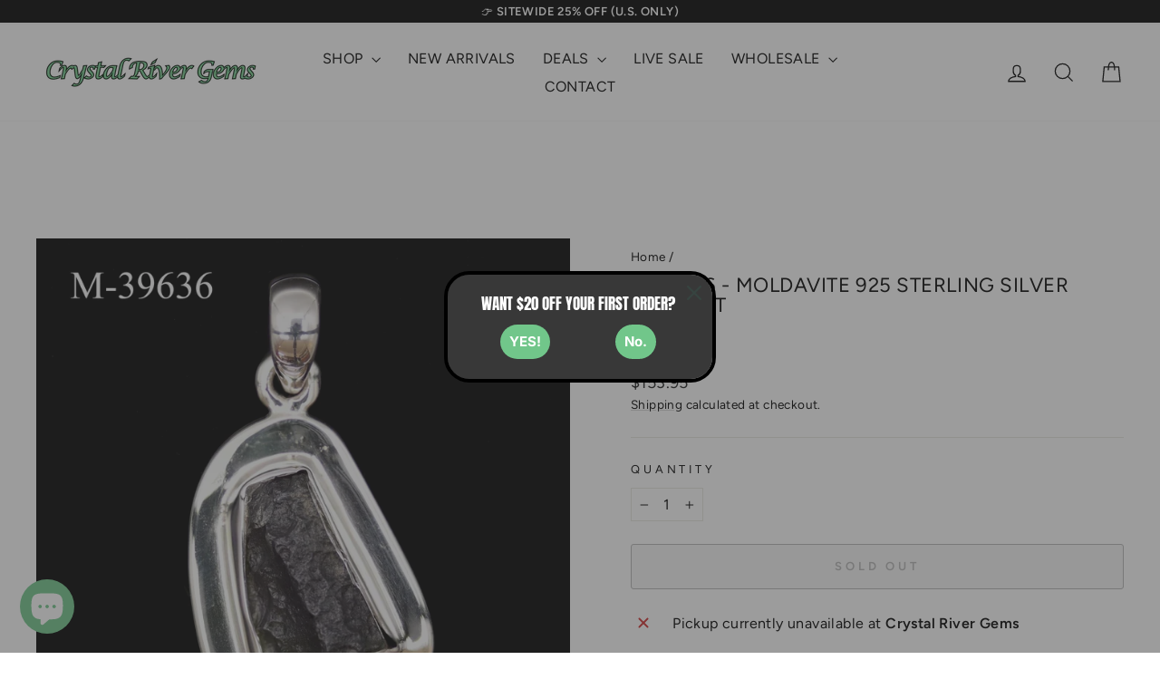

--- FILE ---
content_type: text/html; charset=utf-8
request_url: https://crystalrivergems.com/products/m-39636-moldavite-925-sterling-silver-pendant
body_size: 56689
content:
<!doctype html>
<html class="no-js" lang="en" dir="ltr">
<head>
  <meta charset="utf-8">
  <meta http-equiv="X-UA-Compatible" content="IE=edge,chrome=1">
  <meta name="viewport" content="width=device-width,initial-scale=1">
  <meta name="theme-color" content="#111111">
  <link rel="canonical" href="https://crystalrivergems.com/products/m-39636-moldavite-925-sterling-silver-pendant">
  <link rel="preconnect" href="https://cdn.shopify.com" crossorigin>
  <link rel="preconnect" href="https://fonts.shopifycdn.com" crossorigin>
  <link rel="dns-prefetch" href="https://productreviews.shopifycdn.com">
  <link rel="dns-prefetch" href="https://ajax.googleapis.com">
  <link rel="dns-prefetch" href="https://maps.googleapis.com">
  <link rel="dns-prefetch" href="https://maps.gstatic.com"><link rel="shortcut icon" href="//crystalrivergems.com/cdn/shop/files/magic_green_crystal_icon_by_cgdarii_ddosty5-fullview_32x32.jpg?v=1713458303" type="image/png" /><title>M-39636 - Moldavite 925 Sterling Silver Pendant - Crystal River Gems
</title>
<meta name="description" content="Buy M-39636 - Moldavite 925 Sterling Silver Pendant for only $135.17 at Crystal River Gems!"><meta property="og:site_name" content="Crystal River Gems">
  <meta property="og:url" content="https://crystalrivergems.com/products/m-39636-moldavite-925-sterling-silver-pendant">
  <meta property="og:title" content="M-39636 - Moldavite 925 Sterling Silver Pendant">
  <meta property="og:type" content="product">
  <meta property="og:description" content="Buy M-39636 - Moldavite 925 Sterling Silver Pendant for only $135.17 at Crystal River Gems!"><meta property="og:image" content="http://crystalrivergems.com/cdn/shop/products/m-39636-moldavite-925-sterling-silver-pendant-413469.jpg?v=1703008542">
    <meta property="og:image:secure_url" content="https://crystalrivergems.com/cdn/shop/products/m-39636-moldavite-925-sterling-silver-pendant-413469.jpg?v=1703008542">
    <meta property="og:image:width" content="1200">
    <meta property="og:image:height" content="1200"><meta name="twitter:site" content="@">
  <meta name="twitter:card" content="summary_large_image">
  <meta name="twitter:title" content="M-39636 - Moldavite 925 Sterling Silver Pendant">
  <meta name="twitter:description" content="Buy M-39636 - Moldavite 925 Sterling Silver Pendant for only $135.17 at Crystal River Gems!">
<script async crossorigin fetchpriority="high" src="/cdn/shopifycloud/importmap-polyfill/es-modules-shim.2.4.0.js"></script>
<script type="importmap">
{
  "imports": {
    "element.base-media": "//crystalrivergems.com/cdn/shop/t/38/assets/element.base-media.js?v=61305152781971747521768247114",
    "element.image.parallax": "//crystalrivergems.com/cdn/shop/t/38/assets/element.image.parallax.js?v=59188309605188605141768247114",
    "element.model": "//crystalrivergems.com/cdn/shop/t/38/assets/element.model.js?v=104979259955732717291768247114",
    "element.quantity-selector": "//crystalrivergems.com/cdn/shop/t/38/assets/element.quantity-selector.js?v=68208048201360514121768247114",
    "element.text.rte": "//crystalrivergems.com/cdn/shop/t/38/assets/element.text.rte.js?v=28194737298593644281768247114",
    "element.video": "//crystalrivergems.com/cdn/shop/t/38/assets/element.video.js?v=110560105447302630031768247114",
    "is-land": "//crystalrivergems.com/cdn/shop/t/38/assets/is-land.min.js?v=92343381495565747271768247116",
    "util.misc": "//crystalrivergems.com/cdn/shop/t/38/assets/util.misc.js?v=117964846174238173191768247116",
    "util.product-loader": "//crystalrivergems.com/cdn/shop/t/38/assets/util.product-loader.js?v=71947287259713254281768247116",
    "util.resource-loader": "//crystalrivergems.com/cdn/shop/t/38/assets/util.resource-loader.js?v=81301169148003274841768247116",
    "vendor.in-view": "//crystalrivergems.com/cdn/shop/t/38/assets/vendor.in-view.js?v=126891093837844970591768247116"
  }
}
</script><script type="module" src="//crystalrivergems.com/cdn/shop/t/38/assets/is-land.min.js?v=92343381495565747271768247116"></script>
<style data-shopify>@font-face {
  font-family: Figtree;
  font-weight: 400;
  font-style: normal;
  font-display: swap;
  src: url("//crystalrivergems.com/cdn/fonts/figtree/figtree_n4.3c0838aba1701047e60be6a99a1b0a40ce9b8419.woff2") format("woff2"),
       url("//crystalrivergems.com/cdn/fonts/figtree/figtree_n4.c0575d1db21fc3821f17fd6617d3dee552312137.woff") format("woff");
}

  @font-face {
  font-family: Figtree;
  font-weight: 400;
  font-style: normal;
  font-display: swap;
  src: url("//crystalrivergems.com/cdn/fonts/figtree/figtree_n4.3c0838aba1701047e60be6a99a1b0a40ce9b8419.woff2") format("woff2"),
       url("//crystalrivergems.com/cdn/fonts/figtree/figtree_n4.c0575d1db21fc3821f17fd6617d3dee552312137.woff") format("woff");
}


  @font-face {
  font-family: Figtree;
  font-weight: 600;
  font-style: normal;
  font-display: swap;
  src: url("//crystalrivergems.com/cdn/fonts/figtree/figtree_n6.9d1ea52bb49a0a86cfd1b0383d00f83d3fcc14de.woff2") format("woff2"),
       url("//crystalrivergems.com/cdn/fonts/figtree/figtree_n6.f0fcdea525a0e47b2ae4ab645832a8e8a96d31d3.woff") format("woff");
}

  @font-face {
  font-family: Figtree;
  font-weight: 400;
  font-style: italic;
  font-display: swap;
  src: url("//crystalrivergems.com/cdn/fonts/figtree/figtree_i4.89f7a4275c064845c304a4cf8a4a586060656db2.woff2") format("woff2"),
       url("//crystalrivergems.com/cdn/fonts/figtree/figtree_i4.6f955aaaafc55a22ffc1f32ecf3756859a5ad3e2.woff") format("woff");
}

  @font-face {
  font-family: Figtree;
  font-weight: 600;
  font-style: italic;
  font-display: swap;
  src: url("//crystalrivergems.com/cdn/fonts/figtree/figtree_i6.702baae75738b446cfbed6ac0d60cab7b21e61ba.woff2") format("woff2"),
       url("//crystalrivergems.com/cdn/fonts/figtree/figtree_i6.6b8dc40d16c9905d29525156e284509f871ce8f9.woff") format("woff");
}

</style><link href="//crystalrivergems.com/cdn/shop/t/38/assets/theme.css?v=93626464380700918791768247142" rel="stylesheet" type="text/css" media="all" />
<style data-shopify>:root {
    --typeHeaderPrimary: Figtree;
    --typeHeaderFallback: sans-serif;
    --typeHeaderSize: 26px;
    --typeHeaderWeight: 400;
    --typeHeaderLineHeight: 1;
    --typeHeaderSpacing: 0.025em;

    --typeBasePrimary:Figtree;
    --typeBaseFallback:sans-serif;
    --typeBaseSize: 16px;
    --typeBaseWeight: 400;
    --typeBaseSpacing: 0.025em;
    --typeBaseLineHeight: 1.6;
    --typeBaselineHeightMinus01: 1.5;

    --typeCollectionTitle: 24px;

    --iconWeight: 3px;
    --iconLinecaps: miter;

    
        --buttonRadius: 3px;
    

    --colorGridOverlayOpacity: 0.1;
    --colorAnnouncement: #71c68a;
    --colorAnnouncementText: #ffffff;

    --colorBody: #ffffff;
    --colorBodyAlpha05: rgba(255, 255, 255, 0.05);
    --colorBodyDim: #f2f2f2;
    --colorBodyLightDim: #fafafa;
    --colorBodyMediumDim: #f5f5f5;


    --colorBorder: #e8e8e1;

    --colorBtnPrimary: #111111;
    --colorBtnPrimaryLight: #2b2b2b;
    --colorBtnPrimaryDim: #040404;
    --colorBtnPrimaryText: #ffffff;

    --colorCartDot: #ff4f33;

    --colorDrawers: #ffffff;
    --colorDrawersDim: #f2f2f2;
    --colorDrawerBorder: #e8e8e1;
    --colorDrawerText: #000000;
    --colorDrawerTextDark: #000000;
    --colorDrawerButton: #111111;
    --colorDrawerButtonText: #ffffff;

    --colorFooter: #ffffff;
    --colorFooterText: #000000;
    --colorFooterTextAlpha01: #000000;

    --colorGridOverlay: #000000;
    --colorGridOverlayOpacity: 0.1;

    --colorHeaderTextAlpha01: rgba(0, 0, 0, 0.1);

    --colorHeroText: #ffffff;

    --colorSmallImageBg: #e5e5e5;
    --colorLargeImageBg: #0f0f0f;

    --colorImageOverlay: #000000;
    --colorImageOverlayOpacity: 0.0;
    --colorImageOverlayTextShadow: 0.18;

    --colorLink: #000000;

    --colorModalBg: rgba(230, 230, 230, 0.6);

    --colorNav: #ffffff;
    --colorNavText: #000000;

    --colorPrice: #1c1d1d;

    --colorSaleTag: #990000;
    --colorSaleTagText: #ffffff;

    --colorTextBody: #000000;
    --colorTextBodyAlpha015: rgba(0, 0, 0, 0.15);
    --colorTextBodyAlpha005: rgba(0, 0, 0, 0.05);
    --colorTextBodyAlpha008: rgba(0, 0, 0, 0.08);
    --colorTextSavings: #ff4e4e;

    --urlIcoSelect: url(//crystalrivergems.com/cdn/shop/t/38/assets/ico-select.svg);
    --urlIcoSelectFooter: url(//crystalrivergems.com/cdn/shop/t/38/assets/ico-select-footer.svg);
    --urlIcoSelectWhite: url(//crystalrivergems.com/cdn/shop/t/38/assets/ico-select-white.svg);

    --grid-gutter: 17px;
    --drawer-gutter: 20px;

    --sizeChartMargin: 25px 0;
    --sizeChartIconMargin: 5px;

    --newsletterReminderPadding: 40px;

    /*Shop Pay Installments*/
    --color-body-text: #000000;
    --color-body: #ffffff;
    --color-bg: #ffffff;
    }

    .placeholder-content {
    background-image: linear-gradient(100deg, #e5e5e5 40%, #dddddd 63%, #e5e5e5 79%);
    }</style><script>
    document.documentElement.className = document.documentElement.className.replace('no-js', 'js');

    window.theme = window.theme || {};
    theme.routes = {
      home: "/",
      cart: "/cart.js",
      cartPage: "/cart",
      cartAdd: "/cart/add.js",
      cartChange: "/cart/change.js",
      search: "/search",
      predictiveSearch: "/search/suggest"
    };
    theme.strings = {
      soldOut: "Sold Out",
      unavailable: "Unavailable",
      inStockLabel: "In stock, ready to ship",
      oneStockLabel: "Low stock - [count] item left",
      otherStockLabel: "Low stock - [count] items left",
      willNotShipUntil: "Ready to ship [date]",
      willBeInStockAfter: "Back in stock [date]",
      waitingForStock: "Backordered, shipping soon",
      savePrice: "Save [saved_amount]",
      cartEmpty: "Your cart is currently empty.",
      cartTermsConfirmation: "You must agree with the terms and conditions of sales to check out",
      searchCollections: "Collections",
      searchPages: "Pages",
      searchArticles: "Articles",
      productFrom: "from ",
      maxQuantity: "You can only have [quantity] of [title] in your cart."
    };
    theme.settings = {
      cartType: "drawer",
      isCustomerTemplate: false,
      moneyFormat: "${{amount}}",
      saveType: "percent",
      productImageSize: "square",
      productImageCover: false,
      predictiveSearch: true,
      predictiveSearchType: null,
      predictiveSearchVendor: false,
      predictiveSearchPrice: true,
      quickView: true,
      themeName: 'Impulse',
      themeVersion: "8.1.0"
    };
  </script>

  <script>window.performance && window.performance.mark && window.performance.mark('shopify.content_for_header.start');</script><meta name="facebook-domain-verification" content="l8ihefw7p0cy1z3x4fo3h9pfdqhtme">
<meta name="google-site-verification" content="Udb0kKdUhImPQRtAmvFk1yw4urDtJARa9AASnUhOwtQ">
<meta id="shopify-digital-wallet" name="shopify-digital-wallet" content="/69070520613/digital_wallets/dialog">
<meta name="shopify-checkout-api-token" content="ffe762547f9ef67362eaeb1e2fedf9d5">
<meta id="in-context-paypal-metadata" data-shop-id="69070520613" data-venmo-supported="false" data-environment="production" data-locale="en_US" data-paypal-v4="true" data-currency="USD">
<link rel="alternate" type="application/json+oembed" href="https://crystalrivergems.com/products/m-39636-moldavite-925-sterling-silver-pendant.oembed">
<script async="async" src="/checkouts/internal/preloads.js?locale=en-US"></script>
<link rel="preconnect" href="https://shop.app" crossorigin="anonymous">
<script async="async" src="https://shop.app/checkouts/internal/preloads.js?locale=en-US&shop_id=69070520613" crossorigin="anonymous"></script>
<script id="apple-pay-shop-capabilities" type="application/json">{"shopId":69070520613,"countryCode":"US","currencyCode":"USD","merchantCapabilities":["supports3DS"],"merchantId":"gid:\/\/shopify\/Shop\/69070520613","merchantName":"Crystal River Gems","requiredBillingContactFields":["postalAddress","email","phone"],"requiredShippingContactFields":["postalAddress","email","phone"],"shippingType":"shipping","supportedNetworks":["visa","masterCard","amex","discover","elo","jcb"],"total":{"type":"pending","label":"Crystal River Gems","amount":"1.00"},"shopifyPaymentsEnabled":true,"supportsSubscriptions":true}</script>
<script id="shopify-features" type="application/json">{"accessToken":"ffe762547f9ef67362eaeb1e2fedf9d5","betas":["rich-media-storefront-analytics"],"domain":"crystalrivergems.com","predictiveSearch":true,"shopId":69070520613,"locale":"en"}</script>
<script>var Shopify = Shopify || {};
Shopify.shop = "crystalrivergems.myshopify.com";
Shopify.locale = "en";
Shopify.currency = {"active":"USD","rate":"1.0"};
Shopify.country = "US";
Shopify.theme = {"name":"Updated copy of Updated copy of Impulse","id":184662753573,"schema_name":"Impulse","schema_version":"8.1.0","theme_store_id":857,"role":"main"};
Shopify.theme.handle = "null";
Shopify.theme.style = {"id":null,"handle":null};
Shopify.cdnHost = "crystalrivergems.com/cdn";
Shopify.routes = Shopify.routes || {};
Shopify.routes.root = "/";</script>
<script type="module">!function(o){(o.Shopify=o.Shopify||{}).modules=!0}(window);</script>
<script>!function(o){function n(){var o=[];function n(){o.push(Array.prototype.slice.apply(arguments))}return n.q=o,n}var t=o.Shopify=o.Shopify||{};t.loadFeatures=n(),t.autoloadFeatures=n()}(window);</script>
<script>
  window.ShopifyPay = window.ShopifyPay || {};
  window.ShopifyPay.apiHost = "shop.app\/pay";
  window.ShopifyPay.redirectState = null;
</script>
<script id="shop-js-analytics" type="application/json">{"pageType":"product"}</script>
<script defer="defer" async type="module" src="//crystalrivergems.com/cdn/shopifycloud/shop-js/modules/v2/client.init-shop-cart-sync_WVOgQShq.en.esm.js"></script>
<script defer="defer" async type="module" src="//crystalrivergems.com/cdn/shopifycloud/shop-js/modules/v2/chunk.common_C_13GLB1.esm.js"></script>
<script defer="defer" async type="module" src="//crystalrivergems.com/cdn/shopifycloud/shop-js/modules/v2/chunk.modal_CLfMGd0m.esm.js"></script>
<script type="module">
  await import("//crystalrivergems.com/cdn/shopifycloud/shop-js/modules/v2/client.init-shop-cart-sync_WVOgQShq.en.esm.js");
await import("//crystalrivergems.com/cdn/shopifycloud/shop-js/modules/v2/chunk.common_C_13GLB1.esm.js");
await import("//crystalrivergems.com/cdn/shopifycloud/shop-js/modules/v2/chunk.modal_CLfMGd0m.esm.js");

  window.Shopify.SignInWithShop?.initShopCartSync?.({"fedCMEnabled":true,"windoidEnabled":true});

</script>
<script defer="defer" async type="module" src="//crystalrivergems.com/cdn/shopifycloud/shop-js/modules/v2/client.payment-terms_BWmiNN46.en.esm.js"></script>
<script defer="defer" async type="module" src="//crystalrivergems.com/cdn/shopifycloud/shop-js/modules/v2/chunk.common_C_13GLB1.esm.js"></script>
<script defer="defer" async type="module" src="//crystalrivergems.com/cdn/shopifycloud/shop-js/modules/v2/chunk.modal_CLfMGd0m.esm.js"></script>
<script type="module">
  await import("//crystalrivergems.com/cdn/shopifycloud/shop-js/modules/v2/client.payment-terms_BWmiNN46.en.esm.js");
await import("//crystalrivergems.com/cdn/shopifycloud/shop-js/modules/v2/chunk.common_C_13GLB1.esm.js");
await import("//crystalrivergems.com/cdn/shopifycloud/shop-js/modules/v2/chunk.modal_CLfMGd0m.esm.js");

  
</script>
<script>
  window.Shopify = window.Shopify || {};
  if (!window.Shopify.featureAssets) window.Shopify.featureAssets = {};
  window.Shopify.featureAssets['shop-js'] = {"shop-cart-sync":["modules/v2/client.shop-cart-sync_DuR37GeY.en.esm.js","modules/v2/chunk.common_C_13GLB1.esm.js","modules/v2/chunk.modal_CLfMGd0m.esm.js"],"init-fed-cm":["modules/v2/client.init-fed-cm_BucUoe6W.en.esm.js","modules/v2/chunk.common_C_13GLB1.esm.js","modules/v2/chunk.modal_CLfMGd0m.esm.js"],"shop-toast-manager":["modules/v2/client.shop-toast-manager_B0JfrpKj.en.esm.js","modules/v2/chunk.common_C_13GLB1.esm.js","modules/v2/chunk.modal_CLfMGd0m.esm.js"],"init-shop-cart-sync":["modules/v2/client.init-shop-cart-sync_WVOgQShq.en.esm.js","modules/v2/chunk.common_C_13GLB1.esm.js","modules/v2/chunk.modal_CLfMGd0m.esm.js"],"shop-button":["modules/v2/client.shop-button_B_U3bv27.en.esm.js","modules/v2/chunk.common_C_13GLB1.esm.js","modules/v2/chunk.modal_CLfMGd0m.esm.js"],"init-windoid":["modules/v2/client.init-windoid_DuP9q_di.en.esm.js","modules/v2/chunk.common_C_13GLB1.esm.js","modules/v2/chunk.modal_CLfMGd0m.esm.js"],"shop-cash-offers":["modules/v2/client.shop-cash-offers_BmULhtno.en.esm.js","modules/v2/chunk.common_C_13GLB1.esm.js","modules/v2/chunk.modal_CLfMGd0m.esm.js"],"pay-button":["modules/v2/client.pay-button_CrPSEbOK.en.esm.js","modules/v2/chunk.common_C_13GLB1.esm.js","modules/v2/chunk.modal_CLfMGd0m.esm.js"],"init-customer-accounts":["modules/v2/client.init-customer-accounts_jNk9cPYQ.en.esm.js","modules/v2/client.shop-login-button_DJ5ldayH.en.esm.js","modules/v2/chunk.common_C_13GLB1.esm.js","modules/v2/chunk.modal_CLfMGd0m.esm.js"],"avatar":["modules/v2/client.avatar_BTnouDA3.en.esm.js"],"checkout-modal":["modules/v2/client.checkout-modal_pBPyh9w8.en.esm.js","modules/v2/chunk.common_C_13GLB1.esm.js","modules/v2/chunk.modal_CLfMGd0m.esm.js"],"init-shop-for-new-customer-accounts":["modules/v2/client.init-shop-for-new-customer-accounts_BUoCy7a5.en.esm.js","modules/v2/client.shop-login-button_DJ5ldayH.en.esm.js","modules/v2/chunk.common_C_13GLB1.esm.js","modules/v2/chunk.modal_CLfMGd0m.esm.js"],"init-customer-accounts-sign-up":["modules/v2/client.init-customer-accounts-sign-up_CnczCz9H.en.esm.js","modules/v2/client.shop-login-button_DJ5ldayH.en.esm.js","modules/v2/chunk.common_C_13GLB1.esm.js","modules/v2/chunk.modal_CLfMGd0m.esm.js"],"init-shop-email-lookup-coordinator":["modules/v2/client.init-shop-email-lookup-coordinator_CzjY5t9o.en.esm.js","modules/v2/chunk.common_C_13GLB1.esm.js","modules/v2/chunk.modal_CLfMGd0m.esm.js"],"shop-follow-button":["modules/v2/client.shop-follow-button_CsYC63q7.en.esm.js","modules/v2/chunk.common_C_13GLB1.esm.js","modules/v2/chunk.modal_CLfMGd0m.esm.js"],"shop-login-button":["modules/v2/client.shop-login-button_DJ5ldayH.en.esm.js","modules/v2/chunk.common_C_13GLB1.esm.js","modules/v2/chunk.modal_CLfMGd0m.esm.js"],"shop-login":["modules/v2/client.shop-login_B9ccPdmx.en.esm.js","modules/v2/chunk.common_C_13GLB1.esm.js","modules/v2/chunk.modal_CLfMGd0m.esm.js"],"lead-capture":["modules/v2/client.lead-capture_D0K_KgYb.en.esm.js","modules/v2/chunk.common_C_13GLB1.esm.js","modules/v2/chunk.modal_CLfMGd0m.esm.js"],"payment-terms":["modules/v2/client.payment-terms_BWmiNN46.en.esm.js","modules/v2/chunk.common_C_13GLB1.esm.js","modules/v2/chunk.modal_CLfMGd0m.esm.js"]};
</script>
<script id="__st">var __st={"a":69070520613,"offset":-18000,"reqid":"b59fd803-6858-4b80-8ef6-43b6137b79bc-1769648599","pageurl":"crystalrivergems.com\/products\/m-39636-moldavite-925-sterling-silver-pendant","u":"e1a01b0972f9","p":"product","rtyp":"product","rid":8065170047269};</script>
<script>window.ShopifyPaypalV4VisibilityTracking = true;</script>
<script id="captcha-bootstrap">!function(){'use strict';const t='contact',e='account',n='new_comment',o=[[t,t],['blogs',n],['comments',n],[t,'customer']],c=[[e,'customer_login'],[e,'guest_login'],[e,'recover_customer_password'],[e,'create_customer']],r=t=>t.map((([t,e])=>`form[action*='/${t}']:not([data-nocaptcha='true']) input[name='form_type'][value='${e}']`)).join(','),a=t=>()=>t?[...document.querySelectorAll(t)].map((t=>t.form)):[];function s(){const t=[...o],e=r(t);return a(e)}const i='password',u='form_key',d=['recaptcha-v3-token','g-recaptcha-response','h-captcha-response',i],f=()=>{try{return window.sessionStorage}catch{return}},m='__shopify_v',_=t=>t.elements[u];function p(t,e,n=!1){try{const o=window.sessionStorage,c=JSON.parse(o.getItem(e)),{data:r}=function(t){const{data:e,action:n}=t;return t[m]||n?{data:e,action:n}:{data:t,action:n}}(c);for(const[e,n]of Object.entries(r))t.elements[e]&&(t.elements[e].value=n);n&&o.removeItem(e)}catch(o){console.error('form repopulation failed',{error:o})}}const l='form_type',E='cptcha';function T(t){t.dataset[E]=!0}const w=window,h=w.document,L='Shopify',v='ce_forms',y='captcha';let A=!1;((t,e)=>{const n=(g='f06e6c50-85a8-45c8-87d0-21a2b65856fe',I='https://cdn.shopify.com/shopifycloud/storefront-forms-hcaptcha/ce_storefront_forms_captcha_hcaptcha.v1.5.2.iife.js',D={infoText:'Protected by hCaptcha',privacyText:'Privacy',termsText:'Terms'},(t,e,n)=>{const o=w[L][v],c=o.bindForm;if(c)return c(t,g,e,D).then(n);var r;o.q.push([[t,g,e,D],n]),r=I,A||(h.body.append(Object.assign(h.createElement('script'),{id:'captcha-provider',async:!0,src:r})),A=!0)});var g,I,D;w[L]=w[L]||{},w[L][v]=w[L][v]||{},w[L][v].q=[],w[L][y]=w[L][y]||{},w[L][y].protect=function(t,e){n(t,void 0,e),T(t)},Object.freeze(w[L][y]),function(t,e,n,w,h,L){const[v,y,A,g]=function(t,e,n){const i=e?o:[],u=t?c:[],d=[...i,...u],f=r(d),m=r(i),_=r(d.filter((([t,e])=>n.includes(e))));return[a(f),a(m),a(_),s()]}(w,h,L),I=t=>{const e=t.target;return e instanceof HTMLFormElement?e:e&&e.form},D=t=>v().includes(t);t.addEventListener('submit',(t=>{const e=I(t);if(!e)return;const n=D(e)&&!e.dataset.hcaptchaBound&&!e.dataset.recaptchaBound,o=_(e),c=g().includes(e)&&(!o||!o.value);(n||c)&&t.preventDefault(),c&&!n&&(function(t){try{if(!f())return;!function(t){const e=f();if(!e)return;const n=_(t);if(!n)return;const o=n.value;o&&e.removeItem(o)}(t);const e=Array.from(Array(32),(()=>Math.random().toString(36)[2])).join('');!function(t,e){_(t)||t.append(Object.assign(document.createElement('input'),{type:'hidden',name:u})),t.elements[u].value=e}(t,e),function(t,e){const n=f();if(!n)return;const o=[...t.querySelectorAll(`input[type='${i}']`)].map((({name:t})=>t)),c=[...d,...o],r={};for(const[a,s]of new FormData(t).entries())c.includes(a)||(r[a]=s);n.setItem(e,JSON.stringify({[m]:1,action:t.action,data:r}))}(t,e)}catch(e){console.error('failed to persist form',e)}}(e),e.submit())}));const S=(t,e)=>{t&&!t.dataset[E]&&(n(t,e.some((e=>e===t))),T(t))};for(const o of['focusin','change'])t.addEventListener(o,(t=>{const e=I(t);D(e)&&S(e,y())}));const B=e.get('form_key'),M=e.get(l),P=B&&M;t.addEventListener('DOMContentLoaded',(()=>{const t=y();if(P)for(const e of t)e.elements[l].value===M&&p(e,B);[...new Set([...A(),...v().filter((t=>'true'===t.dataset.shopifyCaptcha))])].forEach((e=>S(e,t)))}))}(h,new URLSearchParams(w.location.search),n,t,e,['guest_login'])})(!0,!0)}();</script>
<script integrity="sha256-4kQ18oKyAcykRKYeNunJcIwy7WH5gtpwJnB7kiuLZ1E=" data-source-attribution="shopify.loadfeatures" defer="defer" src="//crystalrivergems.com/cdn/shopifycloud/storefront/assets/storefront/load_feature-a0a9edcb.js" crossorigin="anonymous"></script>
<script crossorigin="anonymous" defer="defer" src="//crystalrivergems.com/cdn/shopifycloud/storefront/assets/shopify_pay/storefront-65b4c6d7.js?v=20250812"></script>
<script data-source-attribution="shopify.dynamic_checkout.dynamic.init">var Shopify=Shopify||{};Shopify.PaymentButton=Shopify.PaymentButton||{isStorefrontPortableWallets:!0,init:function(){window.Shopify.PaymentButton.init=function(){};var t=document.createElement("script");t.src="https://crystalrivergems.com/cdn/shopifycloud/portable-wallets/latest/portable-wallets.en.js",t.type="module",document.head.appendChild(t)}};
</script>
<script data-source-attribution="shopify.dynamic_checkout.buyer_consent">
  function portableWalletsHideBuyerConsent(e){var t=document.getElementById("shopify-buyer-consent"),n=document.getElementById("shopify-subscription-policy-button");t&&n&&(t.classList.add("hidden"),t.setAttribute("aria-hidden","true"),n.removeEventListener("click",e))}function portableWalletsShowBuyerConsent(e){var t=document.getElementById("shopify-buyer-consent"),n=document.getElementById("shopify-subscription-policy-button");t&&n&&(t.classList.remove("hidden"),t.removeAttribute("aria-hidden"),n.addEventListener("click",e))}window.Shopify?.PaymentButton&&(window.Shopify.PaymentButton.hideBuyerConsent=portableWalletsHideBuyerConsent,window.Shopify.PaymentButton.showBuyerConsent=portableWalletsShowBuyerConsent);
</script>
<script>
  function portableWalletsCleanup(e){e&&e.src&&console.error("Failed to load portable wallets script "+e.src);var t=document.querySelectorAll("shopify-accelerated-checkout .shopify-payment-button__skeleton, shopify-accelerated-checkout-cart .wallet-cart-button__skeleton"),e=document.getElementById("shopify-buyer-consent");for(let e=0;e<t.length;e++)t[e].remove();e&&e.remove()}function portableWalletsNotLoadedAsModule(e){e instanceof ErrorEvent&&"string"==typeof e.message&&e.message.includes("import.meta")&&"string"==typeof e.filename&&e.filename.includes("portable-wallets")&&(window.removeEventListener("error",portableWalletsNotLoadedAsModule),window.Shopify.PaymentButton.failedToLoad=e,"loading"===document.readyState?document.addEventListener("DOMContentLoaded",window.Shopify.PaymentButton.init):window.Shopify.PaymentButton.init())}window.addEventListener("error",portableWalletsNotLoadedAsModule);
</script>

<script type="module" src="https://crystalrivergems.com/cdn/shopifycloud/portable-wallets/latest/portable-wallets.en.js" onError="portableWalletsCleanup(this)" crossorigin="anonymous"></script>
<script nomodule>
  document.addEventListener("DOMContentLoaded", portableWalletsCleanup);
</script>

<script id='scb4127' type='text/javascript' async='' src='https://crystalrivergems.com/cdn/shopifycloud/privacy-banner/storefront-banner.js'></script><link id="shopify-accelerated-checkout-styles" rel="stylesheet" media="screen" href="https://crystalrivergems.com/cdn/shopifycloud/portable-wallets/latest/accelerated-checkout-backwards-compat.css" crossorigin="anonymous">
<style id="shopify-accelerated-checkout-cart">
        #shopify-buyer-consent {
  margin-top: 1em;
  display: inline-block;
  width: 100%;
}

#shopify-buyer-consent.hidden {
  display: none;
}

#shopify-subscription-policy-button {
  background: none;
  border: none;
  padding: 0;
  text-decoration: underline;
  font-size: inherit;
  cursor: pointer;
}

#shopify-subscription-policy-button::before {
  box-shadow: none;
}

      </style>

<script>window.performance && window.performance.mark && window.performance.mark('shopify.content_for_header.end');</script>

  <style data-shopify>
    :root {
      /* Root Variables */
      /* ========================= */
      --root-color-primary: #000000;
      --color-primary: #000000;
      --root-color-secondary: #ffffff;
      --color-secondary: #ffffff;
      --color-sale-tag: #990000;
      --color-sale-tag-text: #ffffff;
      --layout-section-padding-block: 3rem;
      --layout-section-padding-inline--md: 40px;
      --layout-section-max-inline-size: 1420px; 


      /* Text */
      /* ========================= */
      
      /* Body Font Styles */
      --element-text-font-family--body: Figtree;
      --element-text-font-family-fallback--body: sans-serif;
      --element-text-font-weight--body: 400;
      --element-text-letter-spacing--body: 0.025em;
      --element-text-text-transform--body: none;

      /* Body Font Sizes */
      --element-text-font-size--body: initial;
      --element-text-font-size--body-xs: 12px;
      --element-text-font-size--body-sm: 14px;
      --element-text-font-size--body-md: 16px;
      --element-text-font-size--body-lg: 18px;
      
      /* Body Line Heights */
      --element-text-line-height--body: 1.6;

      /* Heading Font Styles */
      --element-text-font-family--heading: Figtree;
      --element-text-font-family-fallback--heading: sans-serif;
      --element-text-font-weight--heading: 400;
      --element-text-letter-spacing--heading: 0.025em;
      
      
      --element-text-text-transform--heading: uppercase;
       
      
      
      /* Heading Font Sizes */
      --element-text-font-size--heading-2xl: 42px;
      --element-text-font-size--heading-xl: 26px;
      --element-text-font-size--heading-lg: 20px;
      --element-text-font-size--heading-md: 18px;
      --element-text-font-size--heading-sm: 12px;
      --element-text-font-size--heading-xs: 10px;
      
      /* Heading Line Heights */
      --element-text-line-height--heading: 1;

      /* Buttons */
      /* ========================= */
      
          --element-button-radius: 3px;
      

      --element-button-padding-block: 12px;
      --element-button-text-transform: uppercase;
      --element-button-font-weight: 800;
      --element-button-font-size: max(calc(var(--typeBaseSize) - 4px), 13px);
      --element-button-letter-spacing: .3em;

      /* Base Color Variables */
      --element-button-color-primary: #111111;
      --element-button-color-secondary: #ffffff;
      --element-button-shade-border: 100%;

      /* Hover State Variables */
      --element-button-shade-background--hover: 0%;
      --element-button-shade-border--hover: 100%;

      /* Focus State Variables */
      --element-button-color-focus: var(--color-focus);

      /* Inputs */
      /* ========================= */
      
          --element-icon-radius: 3px;
      

      --element-input-font-size: var(--element-text-font-size--body-sm);
      --element-input-box-shadow-shade: 100%;

      /* Hover State Variables */
      --element-input-background-shade--hover: 0%;
      --element-input-box-shadow-spread-radius--hover: 1px;
    }

    @media only screen and (max-width: 768px) {
      :root {
        --element-button-font-size: max(calc(var(--typeBaseSize) - 5px), 11px);
      }
    }

    .element-radio {
        &:has(input[type='radio']:checked) {
          --element-button-color: var(--element-button-color-secondary);
        }
    }

    /* ATC Button Overrides */
    /* ========================= */

    .element-button[type="submit"],
    .element-button[type="submit"] .element-text,
    .element-button--shopify-payment-wrapper button {
      --element-button-padding-block: 13px;
      --element-button-padding-inline: 20px;
      --element-button-line-height: 1.42;
      --_font-size--body-md: var(--element-button-font-size);

      line-height: 1.42 !important;
    }

    /* When dynamic checkout is enabled */
    product-form:has(.element-button--shopify-payment-wrapper) {
      --element-button-color: #000000;

      .element-button[type="submit"],
      .element-button--shopify-payment-wrapper button {
        min-height: 50px !important;
      }

      .shopify-payment-button {
        margin: 0;
      }
    }

    /* Hover animation for non-angled buttons */
    body:not([data-button_style='angled']) .element-button[type="submit"] {
      position: relative;
      overflow: hidden;

      &:after {
        content: '';
        position: absolute;
        top: 0;
        left: 150%;
        width: 200%;
        height: 100%;
        transform: skewX(-20deg);
        background-image: linear-gradient(to right,transparent, rgba(255,255,255,.25),transparent);
      }

      &:hover:after {
        animation: shine 0.75s cubic-bezier(0.01, 0.56, 1, 1);
      }
    }

    /* ANGLED STYLE - ATC Button Overrides */
    /* ========================= */
    
    [data-button_style='angled'] {
      --element-button-shade-background--active: var(--element-button-shade-background);
      --element-button-shade-border--active: var(--element-button-shade-border);

      .element-button[type="submit"] {
        --_box-shadow: none;

        position: relative;
        max-width: 94%;
        border-top: 1px solid #111111;
        border-bottom: 1px solid #111111;
        
        &:before,
        &:after {
          content: '';
          position: absolute;
          display: block;
          top: -1px;
          bottom: -1px;
          width: 20px;
          transform: skewX(-12deg);
          background-color: #111111;
        }
        
        &:before {
          left: -6px;
        }
        
        &:after {
          right: -6px;
        }
      }

      /* When dynamic checkout is enabled */
      product-form:has(.element-button--shopify-payment-wrapper) {
        .element-button[type="submit"]:before,
        .element-button[type="submit"]:after {
          background-color: color-mix(in srgb,var(--_color-text) var(--_shade-background),var(--_color-background));
          border-top: 1px solid #111111;
          border-bottom: 1px solid #111111;
        }

        .element-button[type="submit"]:before {
          border-left: 1px solid #111111;
        }
        
        .element-button[type="submit"]:after {
          border-right: 1px solid #111111;
        }
      }

      .element-button--shopify-payment-wrapper {
        --_color-background: #111111;

        button:hover,
        button:before,
        button:after {
          background-color: color-mix(in srgb,var(--_color-text) var(--_shade-background),var(--_color-background)) !important;
        }

        button:not(button:focus-visible) {
          box-shadow: none !important;
        }
      }
    }
  </style>

  <script src="//crystalrivergems.com/cdn/shop/t/38/assets/vendor-scripts-v11.js" defer="defer"></script><link rel="stylesheet" href="//crystalrivergems.com/cdn/shop/t/38/assets/country-flags.css"><script src="//crystalrivergems.com/cdn/shop/t/38/assets/theme.js?v=22325264162658116151768247116" defer="defer"></script>
<!-- BEGIN app block: shopify://apps/judge-me-reviews/blocks/judgeme_core/61ccd3b1-a9f2-4160-9fe9-4fec8413e5d8 --><!-- Start of Judge.me Core -->






<link rel="dns-prefetch" href="https://cdnwidget.judge.me">
<link rel="dns-prefetch" href="https://cdn.judge.me">
<link rel="dns-prefetch" href="https://cdn1.judge.me">
<link rel="dns-prefetch" href="https://api.judge.me">

<script data-cfasync='false' class='jdgm-settings-script'>window.jdgmSettings={"pagination":5,"disable_web_reviews":false,"badge_no_review_text":"No reviews","badge_n_reviews_text":"{{ n }} review/reviews","badge_star_color":"#ffe004","hide_badge_preview_if_no_reviews":true,"badge_hide_text":false,"enforce_center_preview_badge":false,"widget_title":"Customer Reviews","widget_open_form_text":"Write a review","widget_close_form_text":"Cancel review","widget_refresh_page_text":"Refresh page","widget_summary_text":"Based on {{ number_of_reviews }} review/reviews","widget_no_review_text":"Be the first to write a review","widget_name_field_text":"Display name","widget_verified_name_field_text":"Verified Name (public)","widget_name_placeholder_text":"Display name","widget_required_field_error_text":"This field is required.","widget_email_field_text":"Email address","widget_verified_email_field_text":"Verified Email (private, can not be edited)","widget_email_placeholder_text":"Your email address","widget_email_field_error_text":"Please enter a valid email address.","widget_rating_field_text":"Rating","widget_review_title_field_text":"Review Title","widget_review_title_placeholder_text":"Give your review a title","widget_review_body_field_text":"Review content","widget_review_body_placeholder_text":"Start writing here...","widget_pictures_field_text":"Picture/Video (optional)","widget_submit_review_text":"Submit Review","widget_submit_verified_review_text":"Submit Verified Review","widget_submit_success_msg_with_auto_publish":"Thank you! Please refresh the page in a few moments to see your review. You can remove or edit your review by logging into \u003ca href='https://judge.me/login' target='_blank' rel='nofollow noopener'\u003eJudge.me\u003c/a\u003e","widget_submit_success_msg_no_auto_publish":"Thank you! Your review will be published as soon as it is approved by the shop admin. You can remove or edit your review by logging into \u003ca href='https://judge.me/login' target='_blank' rel='nofollow noopener'\u003eJudge.me\u003c/a\u003e","widget_show_default_reviews_out_of_total_text":"Showing {{ n_reviews_shown }} out of {{ n_reviews }} reviews.","widget_show_all_link_text":"Show all","widget_show_less_link_text":"Show less","widget_author_said_text":"{{ reviewer_name }} said:","widget_days_text":"{{ n }} days ago","widget_weeks_text":"{{ n }} week/weeks ago","widget_months_text":"{{ n }} month/months ago","widget_years_text":"{{ n }} year/years ago","widget_yesterday_text":"Yesterday","widget_today_text":"Today","widget_replied_text":"\u003e\u003e {{ shop_name }} replied:","widget_read_more_text":"Read more","widget_reviewer_name_as_initial":"","widget_rating_filter_color":"","widget_rating_filter_see_all_text":"See all reviews","widget_sorting_most_recent_text":"Most Recent","widget_sorting_highest_rating_text":"Highest Rating","widget_sorting_lowest_rating_text":"Lowest Rating","widget_sorting_with_pictures_text":"Only Pictures","widget_sorting_most_helpful_text":"Most Helpful","widget_open_question_form_text":"Ask a question","widget_reviews_subtab_text":"Reviews","widget_questions_subtab_text":"Questions","widget_question_label_text":"Question","widget_answer_label_text":"Answer","widget_question_placeholder_text":"Write your question here","widget_submit_question_text":"Submit Question","widget_question_submit_success_text":"Thank you for your question! We will notify you once it gets answered.","widget_star_color":"#ffe004","verified_badge_text":"Verified","verified_badge_bg_color":"#ed7708","verified_badge_text_color":"","verified_badge_placement":"left-of-reviewer-name","widget_review_max_height":1,"widget_hide_border":false,"widget_social_share":true,"widget_thumb":true,"widget_review_location_show":false,"widget_location_format":"country_iso_code","all_reviews_include_out_of_store_products":true,"all_reviews_out_of_store_text":"(out of store)","all_reviews_pagination":100,"all_reviews_product_name_prefix_text":"about","enable_review_pictures":true,"enable_question_anwser":false,"widget_theme":"align","review_date_format":"mm/dd/yyyy","default_sort_method":"highest-rating","widget_product_reviews_subtab_text":"Product Reviews","widget_shop_reviews_subtab_text":"Shop Reviews","widget_other_products_reviews_text":"Reviews for other products","widget_store_reviews_subtab_text":"Store reviews","widget_no_store_reviews_text":"This store hasn't received any reviews yet","widget_web_restriction_product_reviews_text":"This product hasn't received any reviews yet","widget_no_items_text":"No items found","widget_show_more_text":"Show more","widget_write_a_store_review_text":"Write a Store Review","widget_other_languages_heading":"Reviews in Other Languages","widget_translate_review_text":"Translate review to {{ language }}","widget_translating_review_text":"Translating...","widget_show_original_translation_text":"Show original ({{ language }})","widget_translate_review_failed_text":"Review couldn't be translated.","widget_translate_review_retry_text":"Retry","widget_translate_review_try_again_later_text":"Try again later","show_product_url_for_grouped_product":true,"widget_sorting_pictures_first_text":"Pictures First","show_pictures_on_all_rev_page_mobile":true,"show_pictures_on_all_rev_page_desktop":true,"floating_tab_hide_mobile_install_preference":false,"floating_tab_button_name":"★ Reviews","floating_tab_title":"Let customers speak for us","floating_tab_button_color":"","floating_tab_button_background_color":"","floating_tab_url":"","floating_tab_url_enabled":true,"floating_tab_tab_style":"text","all_reviews_text_badge_text":"Customers rate us {{ shop.metafields.judgeme.all_reviews_rating | round: 1 }}/5 based on {{ shop.metafields.judgeme.all_reviews_count }} reviews.","all_reviews_text_badge_text_branded_style":"{{ shop.metafields.judgeme.all_reviews_rating | round: 1 }} out of 5 stars based on {{ shop.metafields.judgeme.all_reviews_count }} reviews","is_all_reviews_text_badge_a_link":false,"show_stars_for_all_reviews_text_badge":false,"all_reviews_text_badge_url":"","all_reviews_text_style":"text","all_reviews_text_color_style":"judgeme_brand_color","all_reviews_text_color":"#108474","all_reviews_text_show_jm_brand":true,"featured_carousel_show_header":true,"featured_carousel_title":"Let our customers speak for us","testimonials_carousel_title":"Customers are saying","videos_carousel_title":"Real customer stories","cards_carousel_title":"Customers are saying","featured_carousel_count_text":"from {{ n }} reviews","featured_carousel_add_link_to_all_reviews_page":true,"featured_carousel_url":"","featured_carousel_show_images":true,"featured_carousel_autoslide_interval":3,"featured_carousel_arrows_on_the_sides":true,"featured_carousel_height":300,"featured_carousel_width":100,"featured_carousel_image_size":0,"featured_carousel_image_height":250,"featured_carousel_arrow_color":"#eeeeee","verified_count_badge_style":"vintage","verified_count_badge_orientation":"horizontal","verified_count_badge_color_style":"judgeme_brand_color","verified_count_badge_color":"#108474","is_verified_count_badge_a_link":false,"verified_count_badge_url":"","verified_count_badge_show_jm_brand":true,"widget_rating_preset_default":5,"widget_first_sub_tab":"product-reviews","widget_show_histogram":true,"widget_histogram_use_custom_color":false,"widget_pagination_use_custom_color":false,"widget_star_use_custom_color":true,"widget_verified_badge_use_custom_color":true,"widget_write_review_use_custom_color":false,"picture_reminder_submit_button":"Upload Pictures","enable_review_videos":true,"mute_video_by_default":true,"widget_sorting_videos_first_text":"Videos First","widget_review_pending_text":"Pending","featured_carousel_items_for_large_screen":3,"social_share_options_order":"Facebook,Twitter","remove_microdata_snippet":true,"disable_json_ld":false,"enable_json_ld_products":false,"preview_badge_show_question_text":false,"preview_badge_no_question_text":"No questions","preview_badge_n_question_text":"{{ number_of_questions }} question/questions","qa_badge_show_icon":false,"qa_badge_position":"same-row","remove_judgeme_branding":true,"widget_add_search_bar":true,"widget_search_bar_placeholder":"Search","widget_sorting_verified_only_text":"Verified only","featured_carousel_theme":"compact","featured_carousel_show_rating":true,"featured_carousel_show_title":true,"featured_carousel_show_body":true,"featured_carousel_show_date":false,"featured_carousel_show_reviewer":true,"featured_carousel_show_product":false,"featured_carousel_header_background_color":"#108474","featured_carousel_header_text_color":"#ffffff","featured_carousel_name_product_separator":"reviewed","featured_carousel_full_star_background":"#108474","featured_carousel_empty_star_background":"#dadada","featured_carousel_vertical_theme_background":"#f9fafb","featured_carousel_verified_badge_enable":false,"featured_carousel_verified_badge_color":"#108474","featured_carousel_border_style":"round","featured_carousel_review_line_length_limit":3,"featured_carousel_more_reviews_button_text":"Read more reviews","featured_carousel_view_product_button_text":"View product","all_reviews_page_load_reviews_on":"scroll","all_reviews_page_load_more_text":"Load More Reviews","disable_fb_tab_reviews":false,"enable_ajax_cdn_cache":false,"widget_advanced_speed_features":5,"widget_public_name_text":"displayed publicly like","default_reviewer_name":"John Smith","default_reviewer_name_has_non_latin":true,"widget_reviewer_anonymous":"Anonymous","medals_widget_title":"Judge.me Review Medals","medals_widget_background_color":"#f9fafb","medals_widget_position":"footer_all_pages","medals_widget_border_color":"#f9fafb","medals_widget_verified_text_position":"left","medals_widget_use_monochromatic_version":false,"medals_widget_elements_color":"#108474","show_reviewer_avatar":false,"widget_invalid_yt_video_url_error_text":"Not a YouTube video URL","widget_max_length_field_error_text":"Please enter no more than {0} characters.","widget_show_country_flag":false,"widget_show_collected_via_shop_app":true,"widget_verified_by_shop_badge_style":"light","widget_verified_by_shop_text":"Verified by Shop","widget_show_photo_gallery":true,"widget_load_with_code_splitting":true,"widget_ugc_install_preference":false,"widget_ugc_title":"Made by us, Shared by you","widget_ugc_subtitle":"Tag us to see your picture featured in our page","widget_ugc_arrows_color":"#ffffff","widget_ugc_primary_button_text":"Buy Now","widget_ugc_primary_button_background_color":"#108474","widget_ugc_primary_button_text_color":"#ffffff","widget_ugc_primary_button_border_width":"0","widget_ugc_primary_button_border_style":"none","widget_ugc_primary_button_border_color":"#108474","widget_ugc_primary_button_border_radius":"25","widget_ugc_secondary_button_text":"Load More","widget_ugc_secondary_button_background_color":"#ffffff","widget_ugc_secondary_button_text_color":"#108474","widget_ugc_secondary_button_border_width":"2","widget_ugc_secondary_button_border_style":"solid","widget_ugc_secondary_button_border_color":"#108474","widget_ugc_secondary_button_border_radius":"25","widget_ugc_reviews_button_text":"View Reviews","widget_ugc_reviews_button_background_color":"#ffffff","widget_ugc_reviews_button_text_color":"#108474","widget_ugc_reviews_button_border_width":"2","widget_ugc_reviews_button_border_style":"solid","widget_ugc_reviews_button_border_color":"#108474","widget_ugc_reviews_button_border_radius":"25","widget_ugc_reviews_button_link_to":"judgeme-reviews-page","widget_ugc_show_post_date":true,"widget_ugc_max_width":"800","widget_rating_metafield_value_type":true,"widget_primary_color":"#000000","widget_enable_secondary_color":false,"widget_secondary_color":"#edf5f5","widget_summary_average_rating_text":"{{ average_rating }} out of 5","widget_media_grid_title":"Customer photos \u0026 videos","widget_media_grid_see_more_text":"See more","widget_round_style":true,"widget_show_product_medals":false,"widget_verified_by_judgeme_text":"Verified by Judge.me","widget_show_store_medals":false,"widget_verified_by_judgeme_text_in_store_medals":"Verified by Judge.me","widget_media_field_exceed_quantity_message":"Sorry, we can only accept {{ max_media }} for one review.","widget_media_field_exceed_limit_message":"{{ file_name }} is too large, please select a {{ media_type }} less than {{ size_limit }}MB.","widget_review_submitted_text":"Review Submitted!","widget_question_submitted_text":"Question Submitted!","widget_close_form_text_question":"Cancel","widget_write_your_answer_here_text":"Write your answer here","widget_enabled_branded_link":true,"widget_show_collected_by_judgeme":false,"widget_reviewer_name_color":"","widget_write_review_text_color":"","widget_write_review_bg_color":"","widget_collected_by_judgeme_text":"collected by Judge.me","widget_pagination_type":"standard","widget_load_more_text":"Load More","widget_load_more_color":"#108474","widget_full_review_text":"Full Review","widget_read_more_reviews_text":"Read More Reviews","widget_read_questions_text":"Read Questions","widget_questions_and_answers_text":"Questions \u0026 Answers","widget_verified_by_text":"Verified by","widget_verified_text":"Verified","widget_number_of_reviews_text":"{{ number_of_reviews }} reviews","widget_back_button_text":"Back","widget_next_button_text":"Next","widget_custom_forms_filter_button":"Filters","custom_forms_style":"vertical","widget_show_review_information":false,"how_reviews_are_collected":"How reviews are collected?","widget_show_review_keywords":false,"widget_gdpr_statement":"How we use your data: We'll only contact you about the review you left, and only if necessary. By submitting your review, you agree to Judge.me's \u003ca href='https://judge.me/terms' target='_blank' rel='nofollow noopener'\u003eterms\u003c/a\u003e, \u003ca href='https://judge.me/privacy' target='_blank' rel='nofollow noopener'\u003eprivacy\u003c/a\u003e and \u003ca href='https://judge.me/content-policy' target='_blank' rel='nofollow noopener'\u003econtent\u003c/a\u003e policies.","widget_multilingual_sorting_enabled":false,"widget_translate_review_content_enabled":false,"widget_translate_review_content_method":"manual","popup_widget_review_selection":"automatically_with_pictures","popup_widget_round_border_style":true,"popup_widget_show_title":true,"popup_widget_show_body":true,"popup_widget_show_reviewer":false,"popup_widget_show_product":true,"popup_widget_show_pictures":true,"popup_widget_use_review_picture":true,"popup_widget_show_on_home_page":true,"popup_widget_show_on_product_page":true,"popup_widget_show_on_collection_page":true,"popup_widget_show_on_cart_page":true,"popup_widget_position":"bottom_left","popup_widget_first_review_delay":5,"popup_widget_duration":5,"popup_widget_interval":5,"popup_widget_review_count":5,"popup_widget_hide_on_mobile":true,"review_snippet_widget_round_border_style":true,"review_snippet_widget_card_color":"#FFFFFF","review_snippet_widget_slider_arrows_background_color":"#FFFFFF","review_snippet_widget_slider_arrows_color":"#000000","review_snippet_widget_star_color":"#108474","show_product_variant":false,"all_reviews_product_variant_label_text":"Variant: ","widget_show_verified_branding":false,"widget_ai_summary_title":"Customers say","widget_ai_summary_disclaimer":"AI-powered review summary based on recent customer reviews","widget_show_ai_summary":false,"widget_show_ai_summary_bg":false,"widget_show_review_title_input":true,"redirect_reviewers_invited_via_email":"review_widget","request_store_review_after_product_review":false,"request_review_other_products_in_order":false,"review_form_color_scheme":"default","review_form_corner_style":"square","review_form_star_color":{},"review_form_text_color":"#333333","review_form_background_color":"#ffffff","review_form_field_background_color":"#fafafa","review_form_button_color":{},"review_form_button_text_color":"#ffffff","review_form_modal_overlay_color":"#000000","review_content_screen_title_text":"How would you rate this product?","review_content_introduction_text":"We would love it if you would share a bit about your experience.","store_review_form_title_text":"How would you rate this store?","store_review_form_introduction_text":"We would love it if you would share a bit about your experience.","show_review_guidance_text":true,"one_star_review_guidance_text":"Poor","five_star_review_guidance_text":"Great","customer_information_screen_title_text":"About you","customer_information_introduction_text":"Please tell us more about you.","custom_questions_screen_title_text":"Your experience in more detail","custom_questions_introduction_text":"Here are a few questions to help us understand more about your experience.","review_submitted_screen_title_text":"Thanks for your review!","review_submitted_screen_thank_you_text":"We are processing it and it will appear on the store soon.","review_submitted_screen_email_verification_text":"Please confirm your email by clicking the link we just sent you. This helps us keep reviews authentic.","review_submitted_request_store_review_text":"Would you like to share your experience of shopping with us?","review_submitted_review_other_products_text":"Would you like to review these products?","store_review_screen_title_text":"Would you like to share your experience of shopping with us?","store_review_introduction_text":"We value your feedback and use it to improve. Please share any thoughts or suggestions you have.","reviewer_media_screen_title_picture_text":"Share a picture","reviewer_media_introduction_picture_text":"Upload a photo to support your review.","reviewer_media_screen_title_video_text":"Share a video","reviewer_media_introduction_video_text":"Upload a video to support your review.","reviewer_media_screen_title_picture_or_video_text":"Share a picture or video","reviewer_media_introduction_picture_or_video_text":"Upload a photo or video to support your review.","reviewer_media_youtube_url_text":"Paste your Youtube URL here","advanced_settings_next_step_button_text":"Next","advanced_settings_close_review_button_text":"Close","modal_write_review_flow":false,"write_review_flow_required_text":"Required","write_review_flow_privacy_message_text":"We respect your privacy.","write_review_flow_anonymous_text":"Post review as anonymous","write_review_flow_visibility_text":"This won't be visible to other customers.","write_review_flow_multiple_selection_help_text":"Select as many as you like","write_review_flow_single_selection_help_text":"Select one option","write_review_flow_required_field_error_text":"This field is required","write_review_flow_invalid_email_error_text":"Please enter a valid email address","write_review_flow_max_length_error_text":"Max. {{ max_length }} characters.","write_review_flow_media_upload_text":"\u003cb\u003eClick to upload\u003c/b\u003e or drag and drop","write_review_flow_gdpr_statement":"We'll only contact you about your review if necessary. By submitting your review, you agree to our \u003ca href='https://judge.me/terms' target='_blank' rel='nofollow noopener'\u003eterms and conditions\u003c/a\u003e and \u003ca href='https://judge.me/privacy' target='_blank' rel='nofollow noopener'\u003eprivacy policy\u003c/a\u003e.","rating_only_reviews_enabled":false,"show_negative_reviews_help_screen":false,"new_review_flow_help_screen_rating_threshold":3,"negative_review_resolution_screen_title_text":"Tell us more","negative_review_resolution_text":"Your experience matters to us. If there were issues with your purchase, we're here to help. Feel free to reach out to us, we'd love the opportunity to make things right.","negative_review_resolution_button_text":"Contact us","negative_review_resolution_proceed_with_review_text":"Leave a review","negative_review_resolution_subject":"Issue with purchase from {{ shop_name }}.{{ order_name }}","preview_badge_collection_page_install_status":false,"widget_review_custom_css":"","preview_badge_custom_css":"","preview_badge_stars_count":"5-stars","featured_carousel_custom_css":"","floating_tab_custom_css":"","all_reviews_widget_custom_css":"","medals_widget_custom_css":"","verified_badge_custom_css":"","all_reviews_text_custom_css":"","transparency_badges_collected_via_store_invite":false,"transparency_badges_from_another_provider":false,"transparency_badges_collected_from_store_visitor":false,"transparency_badges_collected_by_verified_review_provider":false,"transparency_badges_earned_reward":false,"transparency_badges_collected_via_store_invite_text":"Review collected via store invitation","transparency_badges_from_another_provider_text":"Review collected from another provider","transparency_badges_collected_from_store_visitor_text":"Review collected from a store visitor","transparency_badges_written_in_google_text":"Review written in Google","transparency_badges_written_in_etsy_text":"Review written in Etsy","transparency_badges_written_in_shop_app_text":"Review written in Shop App","transparency_badges_earned_reward_text":"Review earned a reward for future purchase","product_review_widget_per_page":10,"widget_store_review_label_text":"Review about the store","checkout_comment_extension_title_on_product_page":"Customer Comments","checkout_comment_extension_num_latest_comment_show":5,"checkout_comment_extension_format":"name_and_timestamp","checkout_comment_customer_name":"last_initial","checkout_comment_comment_notification":true,"preview_badge_collection_page_install_preference":false,"preview_badge_home_page_install_preference":false,"preview_badge_product_page_install_preference":true,"review_widget_install_preference":"","review_carousel_install_preference":false,"floating_reviews_tab_install_preference":"none","verified_reviews_count_badge_install_preference":false,"all_reviews_text_install_preference":false,"review_widget_best_location":true,"judgeme_medals_install_preference":false,"review_widget_revamp_enabled":false,"review_widget_qna_enabled":false,"review_widget_header_theme":"minimal","review_widget_widget_title_enabled":true,"review_widget_header_text_size":"medium","review_widget_header_text_weight":"regular","review_widget_average_rating_style":"compact","review_widget_bar_chart_enabled":true,"review_widget_bar_chart_type":"numbers","review_widget_bar_chart_style":"standard","review_widget_expanded_media_gallery_enabled":false,"review_widget_reviews_section_theme":"standard","review_widget_image_style":"thumbnails","review_widget_review_image_ratio":"square","review_widget_stars_size":"medium","review_widget_verified_badge":"standard_text","review_widget_review_title_text_size":"medium","review_widget_review_text_size":"medium","review_widget_review_text_length":"medium","review_widget_number_of_columns_desktop":3,"review_widget_carousel_transition_speed":5,"review_widget_custom_questions_answers_display":"always","review_widget_button_text_color":"#FFFFFF","review_widget_text_color":"#000000","review_widget_lighter_text_color":"#7B7B7B","review_widget_corner_styling":"soft","review_widget_review_word_singular":"review","review_widget_review_word_plural":"reviews","review_widget_voting_label":"Helpful?","review_widget_shop_reply_label":"Reply from {{ shop_name }}:","review_widget_filters_title":"Filters","qna_widget_question_word_singular":"Question","qna_widget_question_word_plural":"Questions","qna_widget_answer_reply_label":"Answer from {{ answerer_name }}:","qna_content_screen_title_text":"Ask a question about this product","qna_widget_question_required_field_error_text":"Please enter your question.","qna_widget_flow_gdpr_statement":"We'll only contact you about your question if necessary. By submitting your question, you agree to our \u003ca href='https://judge.me/terms' target='_blank' rel='nofollow noopener'\u003eterms and conditions\u003c/a\u003e and \u003ca href='https://judge.me/privacy' target='_blank' rel='nofollow noopener'\u003eprivacy policy\u003c/a\u003e.","qna_widget_question_submitted_text":"Thanks for your question!","qna_widget_close_form_text_question":"Close","qna_widget_question_submit_success_text":"We’ll notify you by email when your question is answered.","all_reviews_widget_v2025_enabled":false,"all_reviews_widget_v2025_header_theme":"default","all_reviews_widget_v2025_widget_title_enabled":true,"all_reviews_widget_v2025_header_text_size":"medium","all_reviews_widget_v2025_header_text_weight":"regular","all_reviews_widget_v2025_average_rating_style":"compact","all_reviews_widget_v2025_bar_chart_enabled":true,"all_reviews_widget_v2025_bar_chart_type":"numbers","all_reviews_widget_v2025_bar_chart_style":"standard","all_reviews_widget_v2025_expanded_media_gallery_enabled":false,"all_reviews_widget_v2025_show_store_medals":true,"all_reviews_widget_v2025_show_photo_gallery":true,"all_reviews_widget_v2025_show_review_keywords":false,"all_reviews_widget_v2025_show_ai_summary":false,"all_reviews_widget_v2025_show_ai_summary_bg":false,"all_reviews_widget_v2025_add_search_bar":false,"all_reviews_widget_v2025_default_sort_method":"most-recent","all_reviews_widget_v2025_reviews_per_page":10,"all_reviews_widget_v2025_reviews_section_theme":"default","all_reviews_widget_v2025_image_style":"thumbnails","all_reviews_widget_v2025_review_image_ratio":"square","all_reviews_widget_v2025_stars_size":"medium","all_reviews_widget_v2025_verified_badge":"bold_badge","all_reviews_widget_v2025_review_title_text_size":"medium","all_reviews_widget_v2025_review_text_size":"medium","all_reviews_widget_v2025_review_text_length":"medium","all_reviews_widget_v2025_number_of_columns_desktop":3,"all_reviews_widget_v2025_carousel_transition_speed":5,"all_reviews_widget_v2025_custom_questions_answers_display":"always","all_reviews_widget_v2025_show_product_variant":false,"all_reviews_widget_v2025_show_reviewer_avatar":true,"all_reviews_widget_v2025_reviewer_name_as_initial":"","all_reviews_widget_v2025_review_location_show":false,"all_reviews_widget_v2025_location_format":"","all_reviews_widget_v2025_show_country_flag":false,"all_reviews_widget_v2025_verified_by_shop_badge_style":"light","all_reviews_widget_v2025_social_share":false,"all_reviews_widget_v2025_social_share_options_order":"Facebook,Twitter,LinkedIn,Pinterest","all_reviews_widget_v2025_pagination_type":"standard","all_reviews_widget_v2025_button_text_color":"#FFFFFF","all_reviews_widget_v2025_text_color":"#000000","all_reviews_widget_v2025_lighter_text_color":"#7B7B7B","all_reviews_widget_v2025_corner_styling":"soft","all_reviews_widget_v2025_title":"Customer reviews","all_reviews_widget_v2025_ai_summary_title":"Customers say about this store","all_reviews_widget_v2025_no_review_text":"Be the first to write a review","platform":"shopify","branding_url":"https://app.judge.me/reviews/stores/crystalrivergems","branding_text":"Powered by Judge.me","locale":"en","reply_name":"Crystal River Gems","widget_version":"3.0","footer":true,"autopublish":false,"review_dates":true,"enable_custom_form":false,"shop_use_review_site":true,"shop_locale":"en","enable_multi_locales_translations":false,"show_review_title_input":true,"review_verification_email_status":"always","can_be_branded":true,"reply_name_text":"Crystal River Gems"};</script> <style class='jdgm-settings-style'>.jdgm-xx{left:0}:root{--jdgm-primary-color: #000;--jdgm-secondary-color: rgba(0,0,0,0.1);--jdgm-star-color: #ffe004;--jdgm-write-review-text-color: white;--jdgm-write-review-bg-color: #000000;--jdgm-paginate-color: #000;--jdgm-border-radius: 10;--jdgm-reviewer-name-color: #000000}.jdgm-histogram__bar-content{background-color:#000}.jdgm-rev[data-verified-buyer=true] .jdgm-rev__icon.jdgm-rev__icon:after,.jdgm-rev__buyer-badge.jdgm-rev__buyer-badge{color:white;background-color:#ed7708}.jdgm-review-widget--small .jdgm-gallery.jdgm-gallery .jdgm-gallery__thumbnail-link:nth-child(8) .jdgm-gallery__thumbnail-wrapper.jdgm-gallery__thumbnail-wrapper:before{content:"See more"}@media only screen and (min-width: 768px){.jdgm-gallery.jdgm-gallery .jdgm-gallery__thumbnail-link:nth-child(8) .jdgm-gallery__thumbnail-wrapper.jdgm-gallery__thumbnail-wrapper:before{content:"See more"}}.jdgm-rev__thumb-btn{color:#000}.jdgm-rev__thumb-btn:hover{opacity:0.8}.jdgm-rev__thumb-btn:not([disabled]):hover,.jdgm-rev__thumb-btn:hover,.jdgm-rev__thumb-btn:active,.jdgm-rev__thumb-btn:visited{color:#000}.jdgm-preview-badge .jdgm-star.jdgm-star{color:#ffe004}.jdgm-prev-badge[data-average-rating='0.00']{display:none !important}.jdgm-rev .jdgm-rev__icon{display:none !important}.jdgm-author-all-initials{display:none !important}.jdgm-author-last-initial{display:none !important}.jdgm-rev-widg__title{visibility:hidden}.jdgm-rev-widg__summary-text{visibility:hidden}.jdgm-prev-badge__text{visibility:hidden}.jdgm-rev__prod-link-prefix:before{content:'about'}.jdgm-rev__variant-label:before{content:'Variant: '}.jdgm-rev__out-of-store-text:before{content:'(out of store)'}.jdgm-all-reviews-page__wrapper .jdgm-rev__content{min-height:120px}.jdgm-preview-badge[data-template="collection"]{display:none !important}.jdgm-preview-badge[data-template="index"]{display:none !important}.jdgm-verified-count-badget[data-from-snippet="true"]{display:none !important}.jdgm-carousel-wrapper[data-from-snippet="true"]{display:none !important}.jdgm-all-reviews-text[data-from-snippet="true"]{display:none !important}.jdgm-medals-section[data-from-snippet="true"]{display:none !important}.jdgm-ugc-media-wrapper[data-from-snippet="true"]{display:none !important}.jdgm-rev__transparency-badge[data-badge-type="review_collected_via_store_invitation"]{display:none !important}.jdgm-rev__transparency-badge[data-badge-type="review_collected_from_another_provider"]{display:none !important}.jdgm-rev__transparency-badge[data-badge-type="review_collected_from_store_visitor"]{display:none !important}.jdgm-rev__transparency-badge[data-badge-type="review_written_in_etsy"]{display:none !important}.jdgm-rev__transparency-badge[data-badge-type="review_written_in_google_business"]{display:none !important}.jdgm-rev__transparency-badge[data-badge-type="review_written_in_shop_app"]{display:none !important}.jdgm-rev__transparency-badge[data-badge-type="review_earned_for_future_purchase"]{display:none !important}.jdgm-review-snippet-widget .jdgm-rev-snippet-widget__cards-container .jdgm-rev-snippet-card{border-radius:8px;background:#fff}.jdgm-review-snippet-widget .jdgm-rev-snippet-widget__cards-container .jdgm-rev-snippet-card__rev-rating .jdgm-star{color:#108474}.jdgm-review-snippet-widget .jdgm-rev-snippet-widget__prev-btn,.jdgm-review-snippet-widget .jdgm-rev-snippet-widget__next-btn{border-radius:50%;background:#fff}.jdgm-review-snippet-widget .jdgm-rev-snippet-widget__prev-btn>svg,.jdgm-review-snippet-widget .jdgm-rev-snippet-widget__next-btn>svg{fill:#000}.jdgm-full-rev-modal.rev-snippet-widget .jm-mfp-container .jm-mfp-content,.jdgm-full-rev-modal.rev-snippet-widget .jm-mfp-container .jdgm-full-rev__icon,.jdgm-full-rev-modal.rev-snippet-widget .jm-mfp-container .jdgm-full-rev__pic-img,.jdgm-full-rev-modal.rev-snippet-widget .jm-mfp-container .jdgm-full-rev__reply{border-radius:8px}.jdgm-full-rev-modal.rev-snippet-widget .jm-mfp-container .jdgm-full-rev[data-verified-buyer="true"] .jdgm-full-rev__icon::after{border-radius:8px}.jdgm-full-rev-modal.rev-snippet-widget .jm-mfp-container .jdgm-full-rev .jdgm-rev__buyer-badge{border-radius:calc( 8px / 2 )}.jdgm-full-rev-modal.rev-snippet-widget .jm-mfp-container .jdgm-full-rev .jdgm-full-rev__replier::before{content:'Crystal River Gems'}.jdgm-full-rev-modal.rev-snippet-widget .jm-mfp-container .jdgm-full-rev .jdgm-full-rev__product-button{border-radius:calc( 8px * 6 )}
</style> <style class='jdgm-settings-style'></style> <link id="judgeme_widget_align_css" rel="stylesheet" type="text/css" media="nope!" onload="this.media='all'" href="https://cdnwidget.judge.me/widget_v3/theme/align.css">

  
  
  
  <style class='jdgm-miracle-styles'>
  @-webkit-keyframes jdgm-spin{0%{-webkit-transform:rotate(0deg);-ms-transform:rotate(0deg);transform:rotate(0deg)}100%{-webkit-transform:rotate(359deg);-ms-transform:rotate(359deg);transform:rotate(359deg)}}@keyframes jdgm-spin{0%{-webkit-transform:rotate(0deg);-ms-transform:rotate(0deg);transform:rotate(0deg)}100%{-webkit-transform:rotate(359deg);-ms-transform:rotate(359deg);transform:rotate(359deg)}}@font-face{font-family:'JudgemeStar';src:url("[data-uri]") format("woff");font-weight:normal;font-style:normal}.jdgm-star{font-family:'JudgemeStar';display:inline !important;text-decoration:none !important;padding:0 4px 0 0 !important;margin:0 !important;font-weight:bold;opacity:1;-webkit-font-smoothing:antialiased;-moz-osx-font-smoothing:grayscale}.jdgm-star:hover{opacity:1}.jdgm-star:last-of-type{padding:0 !important}.jdgm-star.jdgm--on:before{content:"\e000"}.jdgm-star.jdgm--off:before{content:"\e001"}.jdgm-star.jdgm--half:before{content:"\e002"}.jdgm-widget *{margin:0;line-height:1.4;-webkit-box-sizing:border-box;-moz-box-sizing:border-box;box-sizing:border-box;-webkit-overflow-scrolling:touch}.jdgm-hidden{display:none !important;visibility:hidden !important}.jdgm-temp-hidden{display:none}.jdgm-spinner{width:40px;height:40px;margin:auto;border-radius:50%;border-top:2px solid #eee;border-right:2px solid #eee;border-bottom:2px solid #eee;border-left:2px solid #ccc;-webkit-animation:jdgm-spin 0.8s infinite linear;animation:jdgm-spin 0.8s infinite linear}.jdgm-prev-badge{display:block !important}

</style>


  
  
   


<script data-cfasync='false' class='jdgm-script'>
!function(e){window.jdgm=window.jdgm||{},jdgm.CDN_HOST="https://cdnwidget.judge.me/",jdgm.CDN_HOST_ALT="https://cdn2.judge.me/cdn/widget_frontend/",jdgm.API_HOST="https://api.judge.me/",jdgm.CDN_BASE_URL="https://cdn.shopify.com/extensions/019c0578-4a2e-76a7-8598-728e9b942721/judgeme-extensions-322/assets/",
jdgm.docReady=function(d){(e.attachEvent?"complete"===e.readyState:"loading"!==e.readyState)?
setTimeout(d,0):e.addEventListener("DOMContentLoaded",d)},jdgm.loadCSS=function(d,t,o,a){
!o&&jdgm.loadCSS.requestedUrls.indexOf(d)>=0||(jdgm.loadCSS.requestedUrls.push(d),
(a=e.createElement("link")).rel="stylesheet",a.class="jdgm-stylesheet",a.media="nope!",
a.href=d,a.onload=function(){this.media="all",t&&setTimeout(t)},e.body.appendChild(a))},
jdgm.loadCSS.requestedUrls=[],jdgm.loadJS=function(e,d){var t=new XMLHttpRequest;
t.onreadystatechange=function(){4===t.readyState&&(Function(t.response)(),d&&d(t.response))},
t.open("GET",e),t.onerror=function(){if(e.indexOf(jdgm.CDN_HOST)===0&&jdgm.CDN_HOST_ALT!==jdgm.CDN_HOST){var f=e.replace(jdgm.CDN_HOST,jdgm.CDN_HOST_ALT);jdgm.loadJS(f,d)}},t.send()},jdgm.docReady((function(){(window.jdgmLoadCSS||e.querySelectorAll(
".jdgm-widget, .jdgm-all-reviews-page").length>0)&&(jdgmSettings.widget_load_with_code_splitting?
parseFloat(jdgmSettings.widget_version)>=3?jdgm.loadCSS(jdgm.CDN_HOST+"widget_v3/base.css"):
jdgm.loadCSS(jdgm.CDN_HOST+"widget/base.css"):jdgm.loadCSS(jdgm.CDN_HOST+"shopify_v2.css"),
jdgm.loadJS(jdgm.CDN_HOST+"loa"+"der.js"))}))}(document);
</script>
<noscript><link rel="stylesheet" type="text/css" media="all" href="https://cdnwidget.judge.me/shopify_v2.css"></noscript>

<!-- BEGIN app snippet: theme_fix_tags --><script>
  (function() {
    var jdgmThemeFixes = {"158520213797":{"html":"","css":".jdgm-notification__title::before {\n  content: \"\\e001\" \/ \"\" !important;\n}\n.link-open-new-tab::after {\n  content: \"This link opens a new tab\" !important;\n  position: absolute !important;\n  width: 1px !important;\n  height: 1px !important;\n  overflow: hidden !important;\n}\n.jdgm-close-ico::before {\n  transform: translateX(1rem) rotate(45deg) !important;\n}\n.jdgm-close-ico::after {\n  transform: translateX(1rem) rotate(-45deg) !important;\n}\n.jdgm-sort-dropdown {\n\tbackground: none !important;\n}\n.jdgm-rev__share-fb::before {\n\tcontent: \"\\e011\" \/ \"\" !important;\n}\n.jdgm-rev__share-twitter::before {\n\tcontent: \"\\e012\" \/ \"\" !important;\n}\n.jdgm-rev_thumb-up::before {\n\tcontent: \"\\e009\" \/ \"\" !important;\n}\n.jdgm-rev_thumb-down::before {\n\tcontent: \"\\e008\" \/ \"\" !important;\n}\n","js":"window.addEventListener(\"load\", (event) =\u003e {\n\n  \/\/ **** start: to trigger Voice over to pick up the first missing required input ****\n  document.querySelector('.jdgm-write-rev-link').addEventListener('click', function () {\n    setTimeout(() =\u003e {\n      document.querySelector('.jdgm-form__fieldset[aria-label=\"Rating\"] label').setAttribute('for', 'Star-rating');\n      document.querySelector('.jdgm-review-widget .jdgm-form__rating').setAttribute('aria-labelledby', 'Star-rating');\n      document.querySelectorAll('.jdgm-form__rating a').forEach(el =\u003e {\n        el.removeAttribute('aria-label');\n        el.setAttribute('aria-label', `${el.getAttribute('title')} rating selected`);\n        el.setAttribute('role', 'button');\n        el.setAttribute('tabindex', '0');\n      })\n    }, 200)\n    console.log('button teststs!!!');\n\n  })\n})\n   \nfunction focusSuccessMessage() {\n  const temp = setInterval(() =\u003e {\n    const submitSuccess = document.querySelector(\".jdgm-notification__title\")\n\n    if (submitSuccess) {\n      clearInterval(temp)\n\n      const successMessageWrapper = document.querySelector(\".jdgm-notification__inner\")\n      if (successMessageWrapper.lastElementChild.href) {\n        successMessageWrapper.lastElementChild.classList.add(\"link-open-new-tab\")\n      }\n      submitSuccess.setAttribute(\"tabindex\", -1)\n      submitSuccess.focus()\n    }\n  }, 500)\n}\n\nfunction focusReviewBody(widgetClassName, time) {\n  setTimeout(() =\u003e {\n    const widgetBody = document.querySelector(widgetClassName)\n\n    if (widgetBody.children.length) {\n      const reviewNames = widgetBody.querySelectorAll(\".jdgm-rev__author\")\n\n      if (reviewNames.length) {\n        reviewNames[0].setAttribute(\"tabindex\", -1)\n        reviewNames[0].focus()\n      }\n    }\n  }, time)\n}\n\nconst temp = setInterval(() =\u003e {\n  const summaryStar = document.querySelector(\".jdgm-rev-widg__summary-stars\")\n  const verifiedBadges = document.querySelectorAll(\".jdgm-rev__buyer-badge\")\n  const profileIcons = document.querySelectorAll(\".jdgm-rev__icon\")\n  const locations = document.querySelectorAll(\".jdgm-row-extra, .jdgm-histogram__frequency\")\n  const reviewSubmit = document.querySelectorAll(\".jdgm-submit-rev, .jdgm-submit-question\")\n  const starRating = document.querySelector(\".jdgm-prev-badge__stars\")\n  const widgetReviewLinks = document.querySelectorAll(\".jdgm-link, .jdgm-branding-footer, .jdgm-medal, .jdgm-rev__prod-link, a[href='https:\/\/judge.me\/terms'], a[href='https:\/\/judge.me\/privacy'], .jdgm-carousel-number-of-reviews a, .jdgm-carousel-item__product\")\n  const reviewDates = document.querySelectorAll(\".jdgm-rev__timestamp\")\n  const subtabNames = document.querySelectorAll(\".jdgm-subtab__name\")\n  const formLabelName = document.querySelectorAll(\".jdgm-form__reviewer-name-format-container\")\n  const btnWriteReview = document.querySelectorAll(\".jdgm-write-rev-link\")\n  const btnAskQuestion = document.querySelector(\".jdgm-ask-question-btn\")\n  const reviewWidgetHistogramStars = document.querySelectorAll(\".jdgm-review-widget .jdgm-histogram__star\")\n  const reviewTabHistogramStars = document.querySelectorAll(\".jdgm-revs-tab .jdgm-histogram__star\")\n  const reviewWidgetHistogramClearFilter = document.querySelector(\".jdgm-review-widget .jdgm-histogram__clear-filter\")\n  const reviewTabHistogramClearFilter = document.querySelector(\".jdgm-revs-tab .jdgm-histogram__clear-filter\")\n  const reviewTabBtn = document.querySelector(\".jdgm-revs-tab-btn\")\n  const carouselBtns = document.querySelectorAll(\".jdgm-carousel__left-arrow, .jdgm-carousel__right-arrow\")\n  const carouselSection = document.querySelector(\".jdgm-carousel-wrapper\")\n  const carouselItems = document.querySelectorAll(\".jdgm-carousel-item\")\n  const reviewReadMore = document.querySelectorAll(\".jdgm-rev__body-read-more\")\n  const thumbsups = document.querySelectorAll(\".jdgm-rev_thumb-up\")\n  const thumbsdowns = document.querySelectorAll(\".jdgm-rev_thumb-down\")\n  const reviewWidgetPaginations = document.querySelectorAll(\".jdgm-review-widget .jdgm-paginate__page\")\n  const reviewTabPaginations = document.querySelectorAll(\".jdgm-revs-tab .jdgm-paginate__page\")\n  const reviewWidgetSort = document.querySelector(\".jdgm-review-widget .jdgm-sort-dropdown\")\n  const reviewTabSort = document.querySelector(\".jdgm-revs-tab .jdgm-sort-dropdown\")\n\n  if (reviewWidgetSort) {\n    reviewWidgetSort.onchange = () =\u003e {\n      reviewWidgetSort.setAttribute(\"aria-hidden\", true)\n      focusReviewBody(\".jdgm-rev-widg__reviews\", 3000)\n    }\n  }\n  if (reviewTabSort) {\n    reviewTabSort.onchange = () =\u003e {\n      focusReviewBody(\".jdgm-revs-tab__reviews\", 3000)\n    }\n  }\n\n  reviewWidgetPaginations.forEach(page =\u003e {\n    if (page.classList.contains(\"jdgm-curt\")) {\n      page.setAttribute(\"aria-hidden\", true)\n    }\n\n    page.onclick = () =\u003e {\n      focusReviewBody(\".jdgm-rev-widg__reviews\", 3000)\n    }\n  })\n  reviewTabPaginations.forEach(page =\u003e {\n    if (page.classList.contains(\"jdgm-curt\")) {\n      page.setAttribute(\"aria-hidden\", true)\n    }\n    page.onclick = () =\u003e {\n      focusReviewBody(\".jdgm-revs-tab__reviews\", 3000)\n    }\n  })\n  thumbsups.forEach(thumb =\u003e {\n    thumb.setAttribute(\"aria-label\", \"Thumbs up count\")\n  })\n  thumbsdowns.forEach(thumb =\u003e {\n    thumb.setAttribute(\"aria-label\", \"Thumbs down count\")\n  })\n  reviewReadMore.forEach((readMore, idx) =\u003e {\n    readMore.onclick = () =\u003e {\n      setTimeout(() =\u003e {\n        const reviewBody = document.querySelectorAll(\".jdgm-rev__body\")\n\n        reviewBody[idx].firstElementChild.setAttribute(\"tabindex\", -1)\n        reviewBody[idx].firstElementChild.focus()\n      }, 1000)\n    }\n  })\n  locations.forEach(location =\u003e {\n    location.setAttribute(\"aria-hidden\", true)\n  })\n  profileIcons.forEach(icon =\u003e {\n    icon.setAttribute(\"role\", \"img\")\n    icon.setAttribute(\"aria-label\", \"Profile icon\")\n    icon.setAttribute(\"tabindex\", 0)\n    icon.onfocus = () =\u003e {\n      const reviewWidgetSort = document.querySelector(\".jdgm-review-widget .jdgm-row-actions .jdgm-sort-dropdown\")\n      const reviewTabSort = document.querySelector(\".jdgm-revs-tab .jdgm-row-actions .jdgm-sort-dropdown\")\n\t\tconsole.log(reviewWidgetSort)\n      if (reviewWidgetSort) {\n        reviewWidgetSort.removeAttribute(\"aria-hidden\")\n      }\n      if (reviewTabSort) {\n        reviewTabSort.removeAttribute(\"aria-hidden\")\n      }\n    }\n  })\n  verifiedBadges.forEach(badge =\u003e {\n    badge.setAttribute(\"role\", \"img\")\n    badge.setAttribute(\"aria-label\", \"Verified badge\")\n  })\n  widgetReviewLinks.forEach(link =\u003e {\n    link.classList.add(\"link-open-new-tab\")\n  })\n  reviewDates.forEach(date =\u003e {\n    const childDate = document.createElement(\"span\")\n    childDate.textContent = date.textContent\n    childDate.setAttribute(\"aria-hidden\", true)\n    date.textContent = \"\"\n    date.appendChild(childDate)\n    const dateStr = date.dataset.content.split(\" \")[0]\n    date.setAttribute(\"aria-label\", dateStr)\n  })\n  subtabNames.forEach(name =\u003e {\n    name.setAttribute(\"aria-label\", name.textContent)\n    if (name.childNodes.length == 3) {\n      if (name.innerHTML.includes('\u003cspan aria-hidden=\"true\"\u003e')) {\n        const nameChildNode = name.innerHTML\n        name.innerHTML = nameChildNode\n      } else {\n        const nameChildNode = `\u003cspan aria-hidden=\"true\"\u003e${name.innerHTML}\u003c\/span\u003e`\n        name.innerHTML = nameChildNode\n      }\n    }\n  })\n  reviewWidgetHistogramStars.forEach(star =\u003e {\n    if (star.getAttribute(\"aria-label\").includes(\"(0)\")) {\n      star.removeAttribute(\"role\")\n    }\n    star.addEventListener(\"click\", () =\u003e {\n      focusReviewBody(\".jdgm-rev-widg__reviews\", 3000)\n    })\n  })\n  reviewTabHistogramStars.forEach(star =\u003e {\n    if (star.getAttribute(\"aria-label\").includes(\"(0)\")) {\n      star.removeAttribute(\"role\")\n    }\n    star.addEventListener(\"click\", () =\u003e {\n      focusReviewBody(\".jdgm-revs-tab__reviews\", 3000)\n    })\n  })\n  carouselBtns.forEach(btn =\u003e {\n    if (btn.classList.contains(\"jdgm-carousel__left-arrow\")) {\n      btn.setAttribute(\"aria-label\", \"Previous slides\")\n    } else {\n      btn.setAttribute(\"aria-label\", \"Next slides\")\n    }\n    btn.setAttribute(\"role\", \"button\")\n  })\n  carouselItems.forEach((item, idx) =\u003e {\n    item.setAttribute(\"aria-label\", `Slide ${idx + 1}`)\n  })\n  reviewSubmit.forEach(submit =\u003e {\n    submit.addEventListener(\"click\", focusSuccessMessage)\n  })\n  formLabelName.forEach(label =\u003e {\n    if (label.firstChild.nodeName == \"#text\") {\n      label.firstChild.textContent = \"\"\n      const openParentheses = document.createElement(\"span\")\n      openParentheses.setAttribute(\"aria-hidden\", true)\n      openParentheses.textContent = \" (\"\n      label.firstChild.before(openParentheses)\n    }\n    if (label.lastChild.nodeName == \"#text\") {\n      label.lastChild.textContent = \"\"\n      const closingParentheses = document.createElement(\"span\")\n      closingParentheses.setAttribute(\"aria-hidden\", true)\n      closingParentheses.textContent = \") \"\n      label.lastChild.after(closingParentheses)\n    }\n  })\n  btnWriteReview.forEach((btn, idx) =\u003e {\n    btn.addEventListener(\"click\", () =\u003e {\n      const reviewFormTitle = document.querySelectorAll(\".jdgm-form-wrapper .jdgm-form__title\")\n\n      if (btn.getAttribute(\"aria-expanded\") == \"true\") {\n        reviewFormTitle[idx].setAttribute(\"tabindex\", -1)\n        reviewFormTitle[idx].focus()\n      } else {\n        reviewFormTitle[idx].removeAttribute(\"tabindex\")\n      }\n    })\n  })\n\n  if (summaryStar) {\n    summaryStar.removeAttribute(\"role\")    \n  }\n\n  if (starRating) {\n    starRating.addEventListener(\"click\", () =\u003e {\n      const reviewWidgetTitle = document.querySelector(\".jdgm-rev-widg__title\")\n\n      if (reviewWidgetTitle) {\n        reviewWidgetTitle.setAttribute(\"tabindex\", -1)\n        reviewWidgetTitle.focus()\n      }\n    })\n  }\n\n  if (btnAskQuestion) {\n    btnAskQuestion.addEventListener(\"click\", () =\u003e {\n      const questionFormTitle = document.querySelector(\"form.jdgm-question-form .jdgm-form__title\")\n      if (questionFormTitle) {\n        if (btnAskQuestion.getAttribute(\"aria-expanded\") == \"true\") {\n          questionFormTitle.setAttribute(\"tabindex\", -1)\n          questionFormTitle.focus()\n        } else {\n          questionFormTitle.removeAttribute(\"tabindex\")\n        }\n      }\n    })\n  }\n\n  if (reviewWidgetHistogramClearFilter) {\n    reviewWidgetHistogramClearFilter.setAttribute(\"role\", \"button\")\n    reviewWidgetHistogramClearFilter.addEventListener(\"click\", () =\u003e {\n      focusReviewBody(\".jdgm-rev-widg__reviews\", 1000)\n    })\n  }\n\n  if (reviewTabHistogramClearFilter) {\n    reviewTabHistogramClearFilter.setAttribute(\"role\", \"button\")\n    reviewTabHistogramClearFilter.addEventListener(\"click\", () =\u003e {\n      focusReviewBody(\".jdgm-revs-tab__reviews\", 1000)\n    })\n  }\n\n  if (reviewTabBtn) {\n    reviewTabBtn.addEventListener(\"click\", () =\u003e {\n      const reviewTabTitle = document.querySelector(\".jdgm-revs-tab__title\")\n      const reviewTabModal = document.querySelector(\".jdgm-revs-tab__main\")\n      const reviewTabCloseBtn = document.querySelector(\".jdgm-revs-tab__header .jdgm-close-ico\")\n\n      if (reviewTabTitle) {\n        reviewTabTitle.setAttribute(\"tabindex\", -1)\n        reviewTabTitle.focus()\n      }\n\n      if (reviewTabModal \u0026\u0026 reviewTabCloseBtn) {\n        reviewTabModal.appendChild(reviewTabCloseBtn)\n        reviewTabCloseBtn.setAttribute(\"aria-label\", \"Review tab close\")\n\n        reviewTabCloseBtn.addEventListener(\"click\", () =\u003e {\n          reviewTabBtn.setAttribute(\"tabindex\", -1)\n          reviewTabBtn.focus()\n        })\n      }\n    })\n  }\n\n  if (carouselSection) {\n    carouselSection.setAttribute(\"aria-label\", \"Section Judge.me review carousel\")\n  }\n}, 500)\n\n\n\n\n\n"}};
    if (!jdgmThemeFixes) return;
    var thisThemeFix = jdgmThemeFixes[Shopify.theme.id];
    if (!thisThemeFix) return;

    if (thisThemeFix.html) {
      document.addEventListener("DOMContentLoaded", function() {
        var htmlDiv = document.createElement('div');
        htmlDiv.classList.add('jdgm-theme-fix-html');
        htmlDiv.innerHTML = thisThemeFix.html;
        document.body.append(htmlDiv);
      });
    };

    if (thisThemeFix.css) {
      var styleTag = document.createElement('style');
      styleTag.classList.add('jdgm-theme-fix-style');
      styleTag.innerHTML = thisThemeFix.css;
      document.head.append(styleTag);
    };

    if (thisThemeFix.js) {
      var scriptTag = document.createElement('script');
      scriptTag.classList.add('jdgm-theme-fix-script');
      scriptTag.innerHTML = thisThemeFix.js;
      document.head.append(scriptTag);
    };
  })();
</script>
<!-- END app snippet -->
<!-- End of Judge.me Core -->



<!-- END app block --><!-- BEGIN app block: shopify://apps/tinyseo/blocks/product-json-ld-embed/0605268f-f7c4-4e95-b560-e43df7d59ae4 --><script type="application/ld+json" id="tinyimg-product-json-ld">{
  "@context": "https://schema.org/",
  "@type": "Product",
  "@id": "https://crystalrivergems.com/products/m-39636-moldavite-925-sterling-silver-pendant",

  "category": "Charms \u0026 Pendants",
  

  
  
  

  

  "weight": {
  "@type": "QuantitativeValue",
  "value": "0.13",
  "unitCode": "LBR"
  },"offers" : [
  {
  "@type" : "Offer" ,
  "mpn": 44305425563941,

  "sku": "M-39636",
  
  "priceCurrency" : "USD" ,
  "price": "153.95",
  "priceValidUntil": "2026-04-28",
  
  
  "availability" : "http://schema.org/OutOfStock",
  
  "itemCondition": "http://schema.org/NewCondition",
  

  "url" : "https://crystalrivergems.com/products/m-39636-moldavite-925-sterling-silver-pendant?variant=44305425563941",
  

  
  
  
  
  "seller" : {
  "@type" : "Organization",
  "name" : "Crystal River Gems"
  }
  }
  ],
  "name": "M-39636 - Moldavite 925 Sterling Silver Pendant","image": "https://crystalrivergems.com/cdn/shop/products/m-39636-moldavite-925-sterling-silver-pendant-413469.jpg?v=1703008542",








  
  
  
  




  
  
  
  
  
  


  
  
  
  
"description": "Moldavite 925 Sterling Silver Pendant Genuine Moldavite sourced from Czech Republic Weight: 3.89 g Length (mm): 16.5 Our silver is cadmium and nickel free. You receive the exact crystal in the photo! CRYSTALRIVERGEMS | WHOLESALE | BULK",
  "manufacturer": "Crystal River Gems",
  "material": "",
  "url": "https://crystalrivergems.com/products/m-39636-moldavite-925-sterling-silver-pendant",
    
  "additionalProperty":
  [
  
    
    
    ],
    
    "brand": {
      "@type": "Brand",
      "name": "Crystal River Gems"
    }
 }
</script>
<!-- END app block --><!-- BEGIN app block: shopify://apps/tinyseo/blocks/breadcrumbs-json-ld-embed/0605268f-f7c4-4e95-b560-e43df7d59ae4 --><script type="application/ld+json" id="tinyimg-breadcrumbs-json-ld">
      {
        "@context": "https://schema.org",
        "@type": "BreadcrumbList",
        "itemListElement": [
          {
            "@type": "ListItem",
            "position": 1,
            "item": {
              "@id": "https://crystalrivergems.com",
          "name": "Home"
        }
      }
      
        
        
      ,{
        "@type": "ListItem",
        "position": 2,
        "item": {
          "@id": "https://crystalrivergems.com/products/m-39636-moldavite-925-sterling-silver-pendant",
          "name": "M-39636 - Moldavite 925 Sterling Silver Pendant"
        }
      }
      
      ]
    }
  </script>
<!-- END app block --><script src="https://cdn.shopify.com/extensions/019b8d54-2388-79d8-becc-d32a3afe2c7a/omnisend-50/assets/omnisend-in-shop.js" type="text/javascript" defer="defer"></script>
<script src="https://cdn.shopify.com/extensions/e8878072-2f6b-4e89-8082-94b04320908d/inbox-1254/assets/inbox-chat-loader.js" type="text/javascript" defer="defer"></script>
<script src="https://cdn.shopify.com/extensions/6c66d7d0-f631-46bf-8039-ad48ac607ad6/forms-2301/assets/shopify-forms-loader.js" type="text/javascript" defer="defer"></script>
<script src="https://cdn.shopify.com/extensions/019c0578-4a2e-76a7-8598-728e9b942721/judgeme-extensions-322/assets/loader.js" type="text/javascript" defer="defer"></script>
<link href="https://monorail-edge.shopifysvc.com" rel="dns-prefetch">
<script>(function(){if ("sendBeacon" in navigator && "performance" in window) {try {var session_token_from_headers = performance.getEntriesByType('navigation')[0].serverTiming.find(x => x.name == '_s').description;} catch {var session_token_from_headers = undefined;}var session_cookie_matches = document.cookie.match(/_shopify_s=([^;]*)/);var session_token_from_cookie = session_cookie_matches && session_cookie_matches.length === 2 ? session_cookie_matches[1] : "";var session_token = session_token_from_headers || session_token_from_cookie || "";function handle_abandonment_event(e) {var entries = performance.getEntries().filter(function(entry) {return /monorail-edge.shopifysvc.com/.test(entry.name);});if (!window.abandonment_tracked && entries.length === 0) {window.abandonment_tracked = true;var currentMs = Date.now();var navigation_start = performance.timing.navigationStart;var payload = {shop_id: 69070520613,url: window.location.href,navigation_start,duration: currentMs - navigation_start,session_token,page_type: "product"};window.navigator.sendBeacon("https://monorail-edge.shopifysvc.com/v1/produce", JSON.stringify({schema_id: "online_store_buyer_site_abandonment/1.1",payload: payload,metadata: {event_created_at_ms: currentMs,event_sent_at_ms: currentMs}}));}}window.addEventListener('pagehide', handle_abandonment_event);}}());</script>
<script id="web-pixels-manager-setup">(function e(e,d,r,n,o){if(void 0===o&&(o={}),!Boolean(null===(a=null===(i=window.Shopify)||void 0===i?void 0:i.analytics)||void 0===a?void 0:a.replayQueue)){var i,a;window.Shopify=window.Shopify||{};var t=window.Shopify;t.analytics=t.analytics||{};var s=t.analytics;s.replayQueue=[],s.publish=function(e,d,r){return s.replayQueue.push([e,d,r]),!0};try{self.performance.mark("wpm:start")}catch(e){}var l=function(){var e={modern:/Edge?\/(1{2}[4-9]|1[2-9]\d|[2-9]\d{2}|\d{4,})\.\d+(\.\d+|)|Firefox\/(1{2}[4-9]|1[2-9]\d|[2-9]\d{2}|\d{4,})\.\d+(\.\d+|)|Chrom(ium|e)\/(9{2}|\d{3,})\.\d+(\.\d+|)|(Maci|X1{2}).+ Version\/(15\.\d+|(1[6-9]|[2-9]\d|\d{3,})\.\d+)([,.]\d+|)( \(\w+\)|)( Mobile\/\w+|) Safari\/|Chrome.+OPR\/(9{2}|\d{3,})\.\d+\.\d+|(CPU[ +]OS|iPhone[ +]OS|CPU[ +]iPhone|CPU IPhone OS|CPU iPad OS)[ +]+(15[._]\d+|(1[6-9]|[2-9]\d|\d{3,})[._]\d+)([._]\d+|)|Android:?[ /-](13[3-9]|1[4-9]\d|[2-9]\d{2}|\d{4,})(\.\d+|)(\.\d+|)|Android.+Firefox\/(13[5-9]|1[4-9]\d|[2-9]\d{2}|\d{4,})\.\d+(\.\d+|)|Android.+Chrom(ium|e)\/(13[3-9]|1[4-9]\d|[2-9]\d{2}|\d{4,})\.\d+(\.\d+|)|SamsungBrowser\/([2-9]\d|\d{3,})\.\d+/,legacy:/Edge?\/(1[6-9]|[2-9]\d|\d{3,})\.\d+(\.\d+|)|Firefox\/(5[4-9]|[6-9]\d|\d{3,})\.\d+(\.\d+|)|Chrom(ium|e)\/(5[1-9]|[6-9]\d|\d{3,})\.\d+(\.\d+|)([\d.]+$|.*Safari\/(?![\d.]+ Edge\/[\d.]+$))|(Maci|X1{2}).+ Version\/(10\.\d+|(1[1-9]|[2-9]\d|\d{3,})\.\d+)([,.]\d+|)( \(\w+\)|)( Mobile\/\w+|) Safari\/|Chrome.+OPR\/(3[89]|[4-9]\d|\d{3,})\.\d+\.\d+|(CPU[ +]OS|iPhone[ +]OS|CPU[ +]iPhone|CPU IPhone OS|CPU iPad OS)[ +]+(10[._]\d+|(1[1-9]|[2-9]\d|\d{3,})[._]\d+)([._]\d+|)|Android:?[ /-](13[3-9]|1[4-9]\d|[2-9]\d{2}|\d{4,})(\.\d+|)(\.\d+|)|Mobile Safari.+OPR\/([89]\d|\d{3,})\.\d+\.\d+|Android.+Firefox\/(13[5-9]|1[4-9]\d|[2-9]\d{2}|\d{4,})\.\d+(\.\d+|)|Android.+Chrom(ium|e)\/(13[3-9]|1[4-9]\d|[2-9]\d{2}|\d{4,})\.\d+(\.\d+|)|Android.+(UC? ?Browser|UCWEB|U3)[ /]?(15\.([5-9]|\d{2,})|(1[6-9]|[2-9]\d|\d{3,})\.\d+)\.\d+|SamsungBrowser\/(5\.\d+|([6-9]|\d{2,})\.\d+)|Android.+MQ{2}Browser\/(14(\.(9|\d{2,})|)|(1[5-9]|[2-9]\d|\d{3,})(\.\d+|))(\.\d+|)|K[Aa][Ii]OS\/(3\.\d+|([4-9]|\d{2,})\.\d+)(\.\d+|)/},d=e.modern,r=e.legacy,n=navigator.userAgent;return n.match(d)?"modern":n.match(r)?"legacy":"unknown"}(),u="modern"===l?"modern":"legacy",c=(null!=n?n:{modern:"",legacy:""})[u],f=function(e){return[e.baseUrl,"/wpm","/b",e.hashVersion,"modern"===e.buildTarget?"m":"l",".js"].join("")}({baseUrl:d,hashVersion:r,buildTarget:u}),m=function(e){var d=e.version,r=e.bundleTarget,n=e.surface,o=e.pageUrl,i=e.monorailEndpoint;return{emit:function(e){var a=e.status,t=e.errorMsg,s=(new Date).getTime(),l=JSON.stringify({metadata:{event_sent_at_ms:s},events:[{schema_id:"web_pixels_manager_load/3.1",payload:{version:d,bundle_target:r,page_url:o,status:a,surface:n,error_msg:t},metadata:{event_created_at_ms:s}}]});if(!i)return console&&console.warn&&console.warn("[Web Pixels Manager] No Monorail endpoint provided, skipping logging."),!1;try{return self.navigator.sendBeacon.bind(self.navigator)(i,l)}catch(e){}var u=new XMLHttpRequest;try{return u.open("POST",i,!0),u.setRequestHeader("Content-Type","text/plain"),u.send(l),!0}catch(e){return console&&console.warn&&console.warn("[Web Pixels Manager] Got an unhandled error while logging to Monorail."),!1}}}}({version:r,bundleTarget:l,surface:e.surface,pageUrl:self.location.href,monorailEndpoint:e.monorailEndpoint});try{o.browserTarget=l,function(e){var d=e.src,r=e.async,n=void 0===r||r,o=e.onload,i=e.onerror,a=e.sri,t=e.scriptDataAttributes,s=void 0===t?{}:t,l=document.createElement("script"),u=document.querySelector("head"),c=document.querySelector("body");if(l.async=n,l.src=d,a&&(l.integrity=a,l.crossOrigin="anonymous"),s)for(var f in s)if(Object.prototype.hasOwnProperty.call(s,f))try{l.dataset[f]=s[f]}catch(e){}if(o&&l.addEventListener("load",o),i&&l.addEventListener("error",i),u)u.appendChild(l);else{if(!c)throw new Error("Did not find a head or body element to append the script");c.appendChild(l)}}({src:f,async:!0,onload:function(){if(!function(){var e,d;return Boolean(null===(d=null===(e=window.Shopify)||void 0===e?void 0:e.analytics)||void 0===d?void 0:d.initialized)}()){var d=window.webPixelsManager.init(e)||void 0;if(d){var r=window.Shopify.analytics;r.replayQueue.forEach((function(e){var r=e[0],n=e[1],o=e[2];d.publishCustomEvent(r,n,o)})),r.replayQueue=[],r.publish=d.publishCustomEvent,r.visitor=d.visitor,r.initialized=!0}}},onerror:function(){return m.emit({status:"failed",errorMsg:"".concat(f," has failed to load")})},sri:function(e){var d=/^sha384-[A-Za-z0-9+/=]+$/;return"string"==typeof e&&d.test(e)}(c)?c:"",scriptDataAttributes:o}),m.emit({status:"loading"})}catch(e){m.emit({status:"failed",errorMsg:(null==e?void 0:e.message)||"Unknown error"})}}})({shopId: 69070520613,storefrontBaseUrl: "https://crystalrivergems.com",extensionsBaseUrl: "https://extensions.shopifycdn.com/cdn/shopifycloud/web-pixels-manager",monorailEndpoint: "https://monorail-edge.shopifysvc.com/unstable/produce_batch",surface: "storefront-renderer",enabledBetaFlags: ["2dca8a86"],webPixelsConfigList: [{"id":"1416003877","configuration":"{\"webPixelName\":\"Judge.me\"}","eventPayloadVersion":"v1","runtimeContext":"STRICT","scriptVersion":"34ad157958823915625854214640f0bf","type":"APP","apiClientId":683015,"privacyPurposes":["ANALYTICS"],"dataSharingAdjustments":{"protectedCustomerApprovalScopes":["read_customer_email","read_customer_name","read_customer_personal_data","read_customer_phone"]}},{"id":"1198752037","configuration":"{\"accountID\": \"dynasort-pixel\"}","eventPayloadVersion":"v1","runtimeContext":"STRICT","scriptVersion":"643d92bc379620cb23418821baf3debc","type":"APP","apiClientId":6978001,"privacyPurposes":["ANALYTICS","MARKETING","SALE_OF_DATA"],"dataSharingAdjustments":{"protectedCustomerApprovalScopes":["read_customer_personal_data"]}},{"id":"1150320933","configuration":"{\"tagID\":\"2613463048982\"}","eventPayloadVersion":"v1","runtimeContext":"STRICT","scriptVersion":"18031546ee651571ed29edbe71a3550b","type":"APP","apiClientId":3009811,"privacyPurposes":["ANALYTICS","MARKETING","SALE_OF_DATA"],"dataSharingAdjustments":{"protectedCustomerApprovalScopes":["read_customer_address","read_customer_email","read_customer_name","read_customer_personal_data","read_customer_phone"]}},{"id":"829227301","configuration":"{\"config\":\"{\\\"google_tag_ids\\\":[\\\"G-5N90MLE3VY\\\",\\\"AW-10936352296\\\",\\\"GT-WPF2TQJ\\\"],\\\"target_country\\\":\\\"US\\\",\\\"gtag_events\\\":[{\\\"type\\\":\\\"search\\\",\\\"action_label\\\":[\\\"G-5N90MLE3VY\\\",\\\"AW-10936352296\\\/fLw5CPnL_8oYEKj87d4o\\\",\\\"AW-10936352296\\\"]},{\\\"type\\\":\\\"begin_checkout\\\",\\\"action_label\\\":[\\\"G-5N90MLE3VY\\\",\\\"AW-10936352296\\\/6meRCP_L_8oYEKj87d4o\\\",\\\"AW-10936352296\\\"]},{\\\"type\\\":\\\"view_item\\\",\\\"action_label\\\":[\\\"G-5N90MLE3VY\\\",\\\"AW-10936352296\\\/UHViCPbL_8oYEKj87d4o\\\",\\\"MC-PP0PL1X0FY\\\",\\\"AW-10936352296\\\"]},{\\\"type\\\":\\\"purchase\\\",\\\"action_label\\\":[\\\"G-5N90MLE3VY\\\",\\\"AW-10936352296\\\/ETu4CPDL_8oYEKj87d4o\\\",\\\"MC-PP0PL1X0FY\\\",\\\"AW-10936352296\\\/ixB0CPeB5qMaEKj87d4o\\\",\\\"AW-10936352296\\\"]},{\\\"type\\\":\\\"page_view\\\",\\\"action_label\\\":[\\\"G-5N90MLE3VY\\\",\\\"AW-10936352296\\\/C0knCPPL_8oYEKj87d4o\\\",\\\"MC-PP0PL1X0FY\\\",\\\"AW-10936352296\\\"]},{\\\"type\\\":\\\"add_payment_info\\\",\\\"action_label\\\":[\\\"G-5N90MLE3VY\\\",\\\"AW-10936352296\\\/LP9-CILM_8oYEKj87d4o\\\",\\\"AW-10936352296\\\"]},{\\\"type\\\":\\\"add_to_cart\\\",\\\"action_label\\\":[\\\"G-5N90MLE3VY\\\",\\\"AW-10936352296\\\/xsyICPzL_8oYEKj87d4o\\\",\\\"AW-10936352296\\\"]}],\\\"enable_monitoring_mode\\\":false}\"}","eventPayloadVersion":"v1","runtimeContext":"OPEN","scriptVersion":"b2a88bafab3e21179ed38636efcd8a93","type":"APP","apiClientId":1780363,"privacyPurposes":[],"dataSharingAdjustments":{"protectedCustomerApprovalScopes":["read_customer_address","read_customer_email","read_customer_name","read_customer_personal_data","read_customer_phone"]}},{"id":"318013733","configuration":"{\"pixel_id\":\"302067379330755\",\"pixel_type\":\"facebook_pixel\",\"metaapp_system_user_token\":\"-\"}","eventPayloadVersion":"v1","runtimeContext":"OPEN","scriptVersion":"ca16bc87fe92b6042fbaa3acc2fbdaa6","type":"APP","apiClientId":2329312,"privacyPurposes":["ANALYTICS","MARKETING","SALE_OF_DATA"],"dataSharingAdjustments":{"protectedCustomerApprovalScopes":["read_customer_address","read_customer_email","read_customer_name","read_customer_personal_data","read_customer_phone"]}},{"id":"240943397","configuration":"{\"apiURL\":\"https:\/\/api.omnisend.com\",\"appURL\":\"https:\/\/app.omnisend.com\",\"brandID\":\"632b2a47b68062d8eee6285d\",\"trackingURL\":\"https:\/\/wt.omnisendlink.com\"}","eventPayloadVersion":"v1","runtimeContext":"STRICT","scriptVersion":"aa9feb15e63a302383aa48b053211bbb","type":"APP","apiClientId":186001,"privacyPurposes":["ANALYTICS","MARKETING","SALE_OF_DATA"],"dataSharingAdjustments":{"protectedCustomerApprovalScopes":["read_customer_address","read_customer_email","read_customer_name","read_customer_personal_data","read_customer_phone"]}},{"id":"7831845","configuration":"{\"accountID\":\"G-5N90MLE3VY\",\"googleApiSecret\":\"qm-nH3P9QUK0aTORMpObWg\"}","eventPayloadVersion":"v1","runtimeContext":"STRICT","scriptVersion":"ceca0c3c089f8e8e3d61189fc4b189f4","type":"APP","apiClientId":4655316993,"privacyPurposes":["ANALYTICS"],"dataSharingAdjustments":{"protectedCustomerApprovalScopes":[]}},{"id":"shopify-app-pixel","configuration":"{}","eventPayloadVersion":"v1","runtimeContext":"STRICT","scriptVersion":"0450","apiClientId":"shopify-pixel","type":"APP","privacyPurposes":["ANALYTICS","MARKETING"]},{"id":"shopify-custom-pixel","eventPayloadVersion":"v1","runtimeContext":"LAX","scriptVersion":"0450","apiClientId":"shopify-pixel","type":"CUSTOM","privacyPurposes":["ANALYTICS","MARKETING"]}],isMerchantRequest: false,initData: {"shop":{"name":"Crystal River Gems","paymentSettings":{"currencyCode":"USD"},"myshopifyDomain":"crystalrivergems.myshopify.com","countryCode":"US","storefrontUrl":"https:\/\/crystalrivergems.com"},"customer":null,"cart":null,"checkout":null,"productVariants":[{"price":{"amount":153.95,"currencyCode":"USD"},"product":{"title":"M-39636 - Moldavite 925 Sterling Silver Pendant","vendor":"Crystal River Gems","id":"8065170047269","untranslatedTitle":"M-39636 - Moldavite 925 Sterling Silver Pendant","url":"\/products\/m-39636-moldavite-925-sterling-silver-pendant","type":"Moldavite"},"id":"44305425563941","image":{"src":"\/\/crystalrivergems.com\/cdn\/shop\/products\/m-39636-moldavite-925-sterling-silver-pendant-413469.jpg?v=1703008542"},"sku":"M-39636","title":"Default Title","untranslatedTitle":"Default Title"}],"purchasingCompany":null},},"https://crystalrivergems.com/cdn","1d2a099fw23dfb22ep557258f5m7a2edbae",{"modern":"","legacy":""},{"shopId":"69070520613","storefrontBaseUrl":"https:\/\/crystalrivergems.com","extensionBaseUrl":"https:\/\/extensions.shopifycdn.com\/cdn\/shopifycloud\/web-pixels-manager","surface":"storefront-renderer","enabledBetaFlags":"[\"2dca8a86\"]","isMerchantRequest":"false","hashVersion":"1d2a099fw23dfb22ep557258f5m7a2edbae","publish":"custom","events":"[[\"page_viewed\",{}],[\"product_viewed\",{\"productVariant\":{\"price\":{\"amount\":153.95,\"currencyCode\":\"USD\"},\"product\":{\"title\":\"M-39636 - Moldavite 925 Sterling Silver Pendant\",\"vendor\":\"Crystal River Gems\",\"id\":\"8065170047269\",\"untranslatedTitle\":\"M-39636 - Moldavite 925 Sterling Silver Pendant\",\"url\":\"\/products\/m-39636-moldavite-925-sterling-silver-pendant\",\"type\":\"Moldavite\"},\"id\":\"44305425563941\",\"image\":{\"src\":\"\/\/crystalrivergems.com\/cdn\/shop\/products\/m-39636-moldavite-925-sterling-silver-pendant-413469.jpg?v=1703008542\"},\"sku\":\"M-39636\",\"title\":\"Default Title\",\"untranslatedTitle\":\"Default Title\"}}]]"});</script><script>
  window.ShopifyAnalytics = window.ShopifyAnalytics || {};
  window.ShopifyAnalytics.meta = window.ShopifyAnalytics.meta || {};
  window.ShopifyAnalytics.meta.currency = 'USD';
  var meta = {"product":{"id":8065170047269,"gid":"gid:\/\/shopify\/Product\/8065170047269","vendor":"Crystal River Gems","type":"Moldavite","handle":"m-39636-moldavite-925-sterling-silver-pendant","variants":[{"id":44305425563941,"price":15395,"name":"M-39636 - Moldavite 925 Sterling Silver Pendant","public_title":null,"sku":"M-39636"}],"remote":false},"page":{"pageType":"product","resourceType":"product","resourceId":8065170047269,"requestId":"b59fd803-6858-4b80-8ef6-43b6137b79bc-1769648599"}};
  for (var attr in meta) {
    window.ShopifyAnalytics.meta[attr] = meta[attr];
  }
</script>
<script class="analytics">
  (function () {
    var customDocumentWrite = function(content) {
      var jquery = null;

      if (window.jQuery) {
        jquery = window.jQuery;
      } else if (window.Checkout && window.Checkout.$) {
        jquery = window.Checkout.$;
      }

      if (jquery) {
        jquery('body').append(content);
      }
    };

    var hasLoggedConversion = function(token) {
      if (token) {
        return document.cookie.indexOf('loggedConversion=' + token) !== -1;
      }
      return false;
    }

    var setCookieIfConversion = function(token) {
      if (token) {
        var twoMonthsFromNow = new Date(Date.now());
        twoMonthsFromNow.setMonth(twoMonthsFromNow.getMonth() + 2);

        document.cookie = 'loggedConversion=' + token + '; expires=' + twoMonthsFromNow;
      }
    }

    var trekkie = window.ShopifyAnalytics.lib = window.trekkie = window.trekkie || [];
    if (trekkie.integrations) {
      return;
    }
    trekkie.methods = [
      'identify',
      'page',
      'ready',
      'track',
      'trackForm',
      'trackLink'
    ];
    trekkie.factory = function(method) {
      return function() {
        var args = Array.prototype.slice.call(arguments);
        args.unshift(method);
        trekkie.push(args);
        return trekkie;
      };
    };
    for (var i = 0; i < trekkie.methods.length; i++) {
      var key = trekkie.methods[i];
      trekkie[key] = trekkie.factory(key);
    }
    trekkie.load = function(config) {
      trekkie.config = config || {};
      trekkie.config.initialDocumentCookie = document.cookie;
      var first = document.getElementsByTagName('script')[0];
      var script = document.createElement('script');
      script.type = 'text/javascript';
      script.onerror = function(e) {
        var scriptFallback = document.createElement('script');
        scriptFallback.type = 'text/javascript';
        scriptFallback.onerror = function(error) {
                var Monorail = {
      produce: function produce(monorailDomain, schemaId, payload) {
        var currentMs = new Date().getTime();
        var event = {
          schema_id: schemaId,
          payload: payload,
          metadata: {
            event_created_at_ms: currentMs,
            event_sent_at_ms: currentMs
          }
        };
        return Monorail.sendRequest("https://" + monorailDomain + "/v1/produce", JSON.stringify(event));
      },
      sendRequest: function sendRequest(endpointUrl, payload) {
        // Try the sendBeacon API
        if (window && window.navigator && typeof window.navigator.sendBeacon === 'function' && typeof window.Blob === 'function' && !Monorail.isIos12()) {
          var blobData = new window.Blob([payload], {
            type: 'text/plain'
          });

          if (window.navigator.sendBeacon(endpointUrl, blobData)) {
            return true;
          } // sendBeacon was not successful

        } // XHR beacon

        var xhr = new XMLHttpRequest();

        try {
          xhr.open('POST', endpointUrl);
          xhr.setRequestHeader('Content-Type', 'text/plain');
          xhr.send(payload);
        } catch (e) {
          console.log(e);
        }

        return false;
      },
      isIos12: function isIos12() {
        return window.navigator.userAgent.lastIndexOf('iPhone; CPU iPhone OS 12_') !== -1 || window.navigator.userAgent.lastIndexOf('iPad; CPU OS 12_') !== -1;
      }
    };
    Monorail.produce('monorail-edge.shopifysvc.com',
      'trekkie_storefront_load_errors/1.1',
      {shop_id: 69070520613,
      theme_id: 184662753573,
      app_name: "storefront",
      context_url: window.location.href,
      source_url: "//crystalrivergems.com/cdn/s/trekkie.storefront.a804e9514e4efded663580eddd6991fcc12b5451.min.js"});

        };
        scriptFallback.async = true;
        scriptFallback.src = '//crystalrivergems.com/cdn/s/trekkie.storefront.a804e9514e4efded663580eddd6991fcc12b5451.min.js';
        first.parentNode.insertBefore(scriptFallback, first);
      };
      script.async = true;
      script.src = '//crystalrivergems.com/cdn/s/trekkie.storefront.a804e9514e4efded663580eddd6991fcc12b5451.min.js';
      first.parentNode.insertBefore(script, first);
    };
    trekkie.load(
      {"Trekkie":{"appName":"storefront","development":false,"defaultAttributes":{"shopId":69070520613,"isMerchantRequest":null,"themeId":184662753573,"themeCityHash":"8839800883962426468","contentLanguage":"en","currency":"USD"},"isServerSideCookieWritingEnabled":true,"monorailRegion":"shop_domain","enabledBetaFlags":["65f19447","b5387b81"]},"Session Attribution":{},"S2S":{"facebookCapiEnabled":true,"source":"trekkie-storefront-renderer","apiClientId":580111}}
    );

    var loaded = false;
    trekkie.ready(function() {
      if (loaded) return;
      loaded = true;

      window.ShopifyAnalytics.lib = window.trekkie;

      var originalDocumentWrite = document.write;
      document.write = customDocumentWrite;
      try { window.ShopifyAnalytics.merchantGoogleAnalytics.call(this); } catch(error) {};
      document.write = originalDocumentWrite;

      window.ShopifyAnalytics.lib.page(null,{"pageType":"product","resourceType":"product","resourceId":8065170047269,"requestId":"b59fd803-6858-4b80-8ef6-43b6137b79bc-1769648599","shopifyEmitted":true});

      var match = window.location.pathname.match(/checkouts\/(.+)\/(thank_you|post_purchase)/)
      var token = match? match[1]: undefined;
      if (!hasLoggedConversion(token)) {
        setCookieIfConversion(token);
        window.ShopifyAnalytics.lib.track("Viewed Product",{"currency":"USD","variantId":44305425563941,"productId":8065170047269,"productGid":"gid:\/\/shopify\/Product\/8065170047269","name":"M-39636 - Moldavite 925 Sterling Silver Pendant","price":"153.95","sku":"M-39636","brand":"Crystal River Gems","variant":null,"category":"Moldavite","nonInteraction":true,"remote":false},undefined,undefined,{"shopifyEmitted":true});
      window.ShopifyAnalytics.lib.track("monorail:\/\/trekkie_storefront_viewed_product\/1.1",{"currency":"USD","variantId":44305425563941,"productId":8065170047269,"productGid":"gid:\/\/shopify\/Product\/8065170047269","name":"M-39636 - Moldavite 925 Sterling Silver Pendant","price":"153.95","sku":"M-39636","brand":"Crystal River Gems","variant":null,"category":"Moldavite","nonInteraction":true,"remote":false,"referer":"https:\/\/crystalrivergems.com\/products\/m-39636-moldavite-925-sterling-silver-pendant"});
      }
    });


        var eventsListenerScript = document.createElement('script');
        eventsListenerScript.async = true;
        eventsListenerScript.src = "//crystalrivergems.com/cdn/shopifycloud/storefront/assets/shop_events_listener-3da45d37.js";
        document.getElementsByTagName('head')[0].appendChild(eventsListenerScript);

})();</script>
<script
  defer
  src="https://crystalrivergems.com/cdn/shopifycloud/perf-kit/shopify-perf-kit-3.1.0.min.js"
  data-application="storefront-renderer"
  data-shop-id="69070520613"
  data-render-region="gcp-us-east1"
  data-page-type="product"
  data-theme-instance-id="184662753573"
  data-theme-name="Impulse"
  data-theme-version="8.1.0"
  data-monorail-region="shop_domain"
  data-resource-timing-sampling-rate="10"
  data-shs="true"
  data-shs-beacon="true"
  data-shs-export-with-fetch="true"
  data-shs-logs-sample-rate="1"
  data-shs-beacon-endpoint="https://crystalrivergems.com/api/collect"
></script>
</head>

<body class="template-product" data-center-text="true" data-button_style="round-slight" data-type_header_capitalize="true" data-type_headers_align_text="true" data-type_product_capitalize="false" data-swatch_style="round" data-disable-animations="true">

  <a class="in-page-link visually-hidden skip-link" href="#MainContent">Skip to content</a>

  <div id="PageContainer" class="page-container">
    <div class="transition-body"><!-- BEGIN sections: header-group -->
<div id="shopify-section-sections--26272807485733__17619972009fc1e72e" class="shopify-section shopify-section-group-header-group">


<style data-shopify>
  .ai-sticky-banner-acnldb1b4rdljzlo1oaigenblock339139fjtzxdr {
    position: fixed;
    top: 0;
    left: 0;
    width: 100%;
    z-index: 9999;
    background-color: #000000;
    color: #ffffff;
    padding: 5px 20px;
    text-align: center;
    font-size: 13px;
    line-height: 1.2;
  }

  .ai-sticky-banner__content-acnldb1b4rdljzlo1oaigenblock339139fjtzxdr {
    max-width: 100%;
    margin: 0 auto;
    display: flex;
    align-items: center;
    justify-content: center;
    gap: 12px;
    position: relative;
  }

  .ai-sticky-banner__text-acnldb1b4rdljzlo1oaigenblock339139fjtzxdr {
    flex-grow: 1;
  }

  .ai-sticky-banner__text-acnldb1b4rdljzlo1oaigenblock339139fjtzxdr p {
    margin: 0;
  }

  .ai-sticky-banner__link-acnldb1b4rdljzlo1oaigenblock339139fjtzxdr {
    color: #ffffff;
    text-decoration: underline;
    white-space: nowrap;
  }

  .ai-sticky-banner__link-acnldb1b4rdljzlo1oaigenblock339139fjtzxdr:hover {
    opacity: 0.8;
  }

  .ai-sticky-banner__close-acnldb1b4rdljzlo1oaigenblock339139fjtzxdr {
    background: none;
    border: none;
    color: #ffffff;
    cursor: pointer;
    padding: 4px;
    display: flex;
    align-items: center;
    justify-content: center;
    opacity: 0.7;
    flex-shrink: 0;
  }

  .ai-sticky-banner__close-acnldb1b4rdljzlo1oaigenblock339139fjtzxdr:hover {
    opacity: 1;
  }

  .ai-sticky-banner__close-acnldb1b4rdljzlo1oaigenblock339139fjtzxdr svg {
    width: 16px;
    height: 16px;
  }

  body {
    padding-top: calc(5px * 2 + 13px + 4px);
  }

  @media screen and (max-width: 749px) {
    .ai-sticky-banner-acnldb1b4rdljzlo1oaigenblock339139fjtzxdr {
      font-size: 11.7px;
      padding: 4.0px 16.0px;
    }

    .ai-sticky-banner__content-acnldb1b4rdljzlo1oaigenblock339139fjtzxdr {
      flex-wrap: wrap;
    }

    body {
      padding-top: calc(4.0px * 2 + 11.7px + 4px);
    }
  }
</style>

<sticky-banner-acnldb1b4rdljzlo1oaigenblock339139fjtzxdr
  class="ai-sticky-banner-acnldb1b4rdljzlo1oaigenblock339139fjtzxdr"
  data-padding-vertical="5"
  data-font-size="13"
  
>
  <div class="ai-sticky-banner__content-acnldb1b4rdljzlo1oaigenblock339139fjtzxdr">
    
      <div class="ai-sticky-banner__text-acnldb1b4rdljzlo1oaigenblock339139fjtzxdr">
        <p>👉 <strong>SITEWIDE 25% OFF (U.S. ONLY)</strong></p>
      </div>
    

    

    
  </div>
</sticky-banner-acnldb1b4rdljzlo1oaigenblock339139fjtzxdr>

<script>
  (function() {
    class StickyBanneracnldb1b4rdljzlo1oaigenblock339139fjtzxdr extends HTMLElement {
      constructor() {
        super();
        this.storageKey = 'ai-sticky-banner-acnldb1b4rdljzlo1oaigenblock339139fjtzxdr-closed';
      }

      connectedCallback() {
        if (this.isClosed()) {
          this.style.display = 'none';
          this.removeBodyPadding();
          return;
        }

        this.closeButton = this.querySelector('.ai-sticky-banner__close-acnldb1b4rdljzlo1oaigenblock339139fjtzxdr');
        
        if (this.closeButton) {
          this.closeButton.addEventListener('click', this.handleClose.bind(this));
        }
      }

      handleClose() {
        this.style.display = 'none';
        this.removeBodyPadding();
        this.setClosed();
      }

      removeBodyPadding() {
        document.body.style.paddingTop = '';
      }

      isClosed() {
        return sessionStorage.getItem(this.storageKey) === 'true';
      }

      setClosed() {
        sessionStorage.setItem(this.storageKey, 'true');
      }
    }

    customElements.define('sticky-banner-acnldb1b4rdljzlo1oaigenblock339139fjtzxdr', StickyBanneracnldb1b4rdljzlo1oaigenblock339139fjtzxdr);
  })();
</script>



</div><div id="shopify-section-sections--26272807485733__announcement" class="shopify-section shopify-section-group-header-group"><style></style>


</div><div id="shopify-section-sections--26272807485733__header" class="shopify-section shopify-section-group-header-group">

<div id="NavDrawer" class="drawer drawer--right">
  <div class="drawer__contents">
    <div class="drawer__fixed-header">
      <div class="drawer__header appear-animation appear-delay-1">
        <div class="h2 drawer__title"></div>
        <div class="drawer__close">
          <button type="button" class="drawer__close-button js-drawer-close">
            <svg aria-hidden="true" focusable="false" role="presentation" class="icon icon-close" viewBox="0 0 64 64"><title>icon-X</title><path d="m19 17.61 27.12 27.13m0-27.12L19 44.74"/></svg>
            <span class="icon__fallback-text">Close menu</span>
          </button>
        </div>
      </div>
    </div>
    <div class="drawer__scrollable">
      <ul class="mobile-nav mobile-nav--heading-style" role="navigation" aria-label="Primary"><li class="mobile-nav__item appear-animation appear-delay-2"><div class="mobile-nav__has-sublist"><a href="/collections/in-stock"
                    class="mobile-nav__link mobile-nav__link--top-level"
                    id="Label-collections-in-stock1"
                    >
                    Shop 
                  </a>
                  <div class="mobile-nav__toggle">
                    <button type="button"
                      aria-controls="Linklist-collections-in-stock1"
                      aria-labelledby="Label-collections-in-stock1"
                      class="collapsible-trigger collapsible--auto-height"><span class="collapsible-trigger__icon collapsible-trigger__icon--open" role="presentation">
  <svg aria-hidden="true" focusable="false" role="presentation" class="icon icon--wide icon-chevron-down" viewBox="0 0 28 16"><path d="m1.57 1.59 12.76 12.77L27.1 1.59" stroke-width="2" stroke="#000" fill="none"/></svg>
</span>
</button>
                  </div></div><div id="Linklist-collections-in-stock1"
                class="mobile-nav__sublist collapsible-content collapsible-content--all"
                >
                <div class="collapsible-content__inner">
                  <ul class="mobile-nav__sublist"><li class="mobile-nav__item">
                        <div class="mobile-nav__child-item"><a href="/collections/tumble-rough-stone"
                              class="mobile-nav__link"
                              id="Sublabel-collections-tumble-rough-stone1"
                              >
                              Tumbled, Raw &amp; Polished Stones
                            </a><button type="button"
                              aria-controls="Sublinklist-collections-in-stock1-collections-tumble-rough-stone1"
                              aria-labelledby="Sublabel-collections-tumble-rough-stone1"
                              class="collapsible-trigger"><span class="collapsible-trigger__icon collapsible-trigger__icon--circle collapsible-trigger__icon--open" role="presentation">
  <svg aria-hidden="true" focusable="false" role="presentation" class="icon icon--wide icon-chevron-down" viewBox="0 0 28 16"><path d="m1.57 1.59 12.76 12.77L27.1 1.59" stroke-width="2" stroke="#000" fill="none"/></svg>
</span>
</button></div><div
                            id="Sublinklist-collections-in-stock1-collections-tumble-rough-stone1"
                            aria-labelledby="Sublabel-collections-tumble-rough-stone1"
                            class="mobile-nav__sublist collapsible-content collapsible-content--all"
                            >
                            <div class="collapsible-content__inner">
                              <ul class="mobile-nav__grandchildlist"><li class="mobile-nav__item">
                                    <a href="/collections/rough-stone" class="mobile-nav__link">
                                      Bulk Rough Stones
                                    </a>
                                  </li><li class="mobile-nav__item">
                                    <a href="/collections/tumbled-stone" class="mobile-nav__link">
                                      Bulk Tumbled Stones
                                    </a>
                                  </li><li class="mobile-nav__item">
                                    <a href="/collections/geodes" class="mobile-nav__link">
                                      Geodes
                                    </a>
                                  </li><li class="mobile-nav__item">
                                    <a href="/collections/fossilandamber" class="mobile-nav__link">
                                      Fossils & Amber
                                    </a>
                                  </li><li class="mobile-nav__item">
                                    <a href="/collections/minerals-w-metal-stand" class="mobile-nav__link">
                                      Minerals on Metal Stand
                                    </a>
                                  </li><li class="mobile-nav__item">
                                    <a href="/collections/raw-crystals-clusters" class="mobile-nav__link">
                                      Points & Clusters 
                                    </a>
                                  </li><li class="mobile-nav__item">
                                    <a href="/collections/slabs-slices" class="mobile-nav__link">
                                      Slabs & Slices
                                    </a>
                                  </li><li class="mobile-nav__item">
                                    <a href="/collections/small-rare-crystals" class="mobile-nav__link">
                                      Small Rare Crystals
                                    </a>
                                  </li><li class="mobile-nav__item">
                                    <a href="/collections/selects-1" class="mobile-nav__link">
                                      Select Gemstones
                                    </a>
                                  </li><li class="mobile-nav__item">
                                    <a href="/collections/cut-base" class="mobile-nav__link">
                                      Specimen with Cut Bases
                                    </a>
                                  </li><li class="mobile-nav__item">
                                    <a href="/collections/tektites-meteorites" class="mobile-nav__link">
                                      Tektites & Meteorites
                                    </a>
                                  </li><li class="mobile-nav__item">
                                    <a href="/collections/tools" class="mobile-nav__link">
                                      Tools
                                    </a>
                                  </li><li class="mobile-nav__item">
                                    <a href="/collections/flats" class="mobile-nav__link">
                                      Wholesale Box Flats 
                                    </a>
                                  </li></ul>
                            </div>
                          </div></li><li class="mobile-nav__item">
                        <div class="mobile-nav__child-item"><a href="/collections/jewelry"
                              class="mobile-nav__link"
                              id="Sublabel-collections-jewelry2"
                              >
                              Jewelry 
                            </a><button type="button"
                              aria-controls="Sublinklist-collections-in-stock1-collections-jewelry2"
                              aria-labelledby="Sublabel-collections-jewelry2"
                              class="collapsible-trigger"><span class="collapsible-trigger__icon collapsible-trigger__icon--circle collapsible-trigger__icon--open" role="presentation">
  <svg aria-hidden="true" focusable="false" role="presentation" class="icon icon--wide icon-chevron-down" viewBox="0 0 28 16"><path d="m1.57 1.59 12.76 12.77L27.1 1.59" stroke-width="2" stroke="#000" fill="none"/></svg>
</span>
</button></div><div
                            id="Sublinklist-collections-in-stock1-collections-jewelry2"
                            aria-labelledby="Sublabel-collections-jewelry2"
                            class="mobile-nav__sublist collapsible-content collapsible-content--all"
                            >
                            <div class="collapsible-content__inner">
                              <ul class="mobile-nav__grandchildlist"><li class="mobile-nav__item">
                                    <a href="/collections/925-sterling-silver" class="mobile-nav__link">
                                      925 Sterling Silver
                                    </a>
                                  </li><li class="mobile-nav__item">
                                    <a href="/collections/bracelets" class="mobile-nav__link">
                                      Bracelets
                                    </a>
                                  </li><li class="mobile-nav__item">
                                    <a href="/collections/earrings" class="mobile-nav__link">
                                      Earrings
                                    </a>
                                  </li><li class="mobile-nav__item">
                                    <a href="/collections/pendants-necklaces" class="mobile-nav__link">
                                      Pendants & Necklaces
                                    </a>
                                  </li><li class="mobile-nav__item">
                                    <a href="/collections/rings" class="mobile-nav__link">
                                      Rings
                                    </a>
                                  </li><li class="mobile-nav__item">
                                    <a href="/collections/cabochons" class="mobile-nav__link">
                                      Cabochons
                                    </a>
                                  </li><li class="mobile-nav__item">
                                    <a href="/collections/chains-chokers-cords" class="mobile-nav__link">
                                      Chains, Chokers & Cords
                                    </a>
                                  </li><li class="mobile-nav__item">
                                    <a href="/collections/connectors" class="mobile-nav__link">
                                      Connectors
                                    </a>
                                  </li><li class="mobile-nav__item">
                                    <a href="/collections/keychain" class="mobile-nav__link">
                                      Keychain
                                    </a>
                                  </li><li class="mobile-nav__item">
                                    <a href="/collections/deluxe-velvet-bags" class="mobile-nav__link">
                                      Velvet Bags
                                    </a>
                                  </li></ul>
                            </div>
                          </div></li><li class="mobile-nav__item">
                        <div class="mobile-nav__child-item"><button type="button"
                            aria-controls="Sublinklist-collections-in-stock1-3"
                            class="mobile-nav__link--button collapsible-trigger">
                              <span class="mobile-nav__faux-link">Home Decor </span><span class="collapsible-trigger__icon collapsible-trigger__icon--circle collapsible-trigger__icon--open" role="presentation">
  <svg aria-hidden="true" focusable="false" role="presentation" class="icon icon--wide icon-chevron-down" viewBox="0 0 28 16"><path d="m1.57 1.59 12.76 12.77L27.1 1.59" stroke-width="2" stroke="#000" fill="none"/></svg>
</span>
</button></div><div
                            id="Sublinklist-collections-in-stock1-3"
                            aria-labelledby="Sublabel-3"
                            class="mobile-nav__sublist collapsible-content collapsible-content--all"
                            >
                            <div class="collapsible-content__inner">
                              <ul class="mobile-nav__grandchildlist"><li class="mobile-nav__item">
                                    <a href="/collections/agate-decor" class="mobile-nav__link">
                                      Agate Decor
                                    </a>
                                  </li><li class="mobile-nav__item">
                                    <a href="/collections/angels" class="mobile-nav__link">
                                      Angels
                                    </a>
                                  </li><li class="mobile-nav__item">
                                    <a href="/collections/animal-carvings" class="mobile-nav__link">
                                      Animals
                                    </a>
                                  </li><li class="mobile-nav__item">
                                    <a href="/collections/bookends" class="mobile-nav__link">
                                      Bookends
                                    </a>
                                  </li><li class="mobile-nav__item">
                                    <a href="/collections/arrowhead-1" class="mobile-nav__link">
                                      Arrowhead
                                    </a>
                                  </li><li class="mobile-nav__item">
                                    <a href="/collections/boulders" class="mobile-nav__link">
                                      Boulders
                                    </a>
                                  </li><li class="mobile-nav__item">
                                    <a href="/collections/bottle-stoppers" class="mobile-nav__link">
                                      Bottle Stoppers
                                    </a>
                                  </li><li class="mobile-nav__item">
                                    <a href="/collections/bowls-plates" class="mobile-nav__link">
                                      Bowls & Plates
                                    </a>
                                  </li><li class="mobile-nav__item">
                                    <a href="/collections/brooms" class="mobile-nav__link">
                                      Brooms
                                    </a>
                                  </li><li class="mobile-nav__item">
                                    <a href="/collections/candles-incense-holders" class="mobile-nav__link">
                                      Candles & Incense Holders
                                    </a>
                                  </li><li class="mobile-nav__item">
                                    <a href="/collections/clouds" class="mobile-nav__link">
                                      Clouds
                                    </a>
                                  </li><li class="mobile-nav__item">
                                    <a href="/collections/coasters" class="mobile-nav__link">
                                      Coasters
                                    </a>
                                  </li><li class="mobile-nav__item">
                                    <a href="/collections/combination-kit" class="mobile-nav__link">
                                      Combination Kit
                                    </a>
                                  </li><li class="mobile-nav__item">
                                    <a href="/collections/cubes" class="mobile-nav__link">
                                      Cubes
                                    </a>
                                  </li><li class="mobile-nav__item">
                                    <a href="/collections/dreamcatcher" class="mobile-nav__link">
                                      Dreamcatcher
                                    </a>
                                  </li><li class="mobile-nav__item">
                                    <a href="/collections/eggs" class="mobile-nav__link">
                                      Eggs
                                    </a>
                                  </li><li class="mobile-nav__item">
                                    <a href="/collections/figures-statues" class="mobile-nav__link">
                                      Figures & Statues
                                    </a>
                                  </li><li class="mobile-nav__item">
                                    <a href="/collections/flames" class="mobile-nav__link">
                                      Flames
                                    </a>
                                  </li><li class="mobile-nav__item">
                                    <a href="/collections/free-forms-boulders" class="mobile-nav__link">
                                      Freeform Shapes
                                    </a>
                                  </li><li class="mobile-nav__item">
                                    <a href="/collections/gemstone-trees" class="mobile-nav__link">
                                      Gemstone Chip Trees
                                    </a>
                                  </li><li class="mobile-nav__item">
                                    <a href="/collections/wands" class="mobile-nav__link">
                                      Gemstone Wands
                                    </a>
                                  </li><li class="mobile-nav__item">
                                    <a href="/collections/crystal-bundles" class="mobile-nav__link">
                                      Gift Bundles
                                    </a>
                                  </li><li class="mobile-nav__item">
                                    <a href="/collections/halloween" class="mobile-nav__link">
                                      Halloween
                                    </a>
                                  </li><li class="mobile-nav__item">
                                    <a href="/collections/hearts" class="mobile-nav__link">
                                      Hearts
                                    </a>
                                  </li><li class="mobile-nav__item">
                                    <a href="/collections/journal-notebooks" class="mobile-nav__link">
                                      Journals & Notebooks
                                    </a>
                                  </li><li class="mobile-nav__item">
                                    <a href="/collections/collectible-knives-swords" class="mobile-nav__link">
                                      Knives & Swords
                                    </a>
                                  </li><li class="mobile-nav__item">
                                    <a href="/collections/lamps" class="mobile-nav__link">
                                      Lamps & Nightlights
                                    </a>
                                  </li><li class="mobile-nav__item">
                                    <a href="/collections/light-bases" class="mobile-nav__link">
                                      Light Bases
                                    </a>
                                  </li><li class="mobile-nav__item">
                                    <a href="/collections/massage-meditation-tools" class="mobile-nav__link">
                                      Massage & Meditation Tools
                                    </a>
                                  </li><li class="mobile-nav__item">
                                    <a href="/collections/crystal-moon-decor" class="mobile-nav__link">
                                      Moons
                                    </a>
                                  </li><li class="mobile-nav__item">
                                    <a href="/collections/mushrooms" class="mobile-nav__link">
                                      Mushrooms
                                    </a>
                                  </li><li class="mobile-nav__item">
                                    <a href="/collections/orgone-orgonite" class="mobile-nav__link">
                                      Orgone / Orgonite
                                    </a>
                                  </li><li class="mobile-nav__item">
                                    <a href="/collections/palm-stones" class="mobile-nav__link">
                                      Palm Stones
                                    </a>
                                  </li><li class="mobile-nav__item">
                                    <a href="/collections/platonic-solid-sets" class="mobile-nav__link">
                                      Platonic Solid Sets
                                    </a>
                                  </li><li class="mobile-nav__item">
                                    <a href="/collections/pocket-worry-stones" class="mobile-nav__link">
                                      Pocket & Worry Stones
                                    </a>
                                  </li><li class="mobile-nav__item">
                                    <a href="/collections/pyramids" class="mobile-nav__link">
                                      Pyramids
                                    </a>
                                  </li><li class="mobile-nav__item">
                                    <a href="/collections/rose" class="mobile-nav__link">
                                      Roses
                                    </a>
                                  </li><li class="mobile-nav__item">
                                    <a href="/collections/rune-stones" class="mobile-nav__link">
                                      Rune Stones
                                    </a>
                                  </li><li class="mobile-nav__item">
                                    <a href="/collections/shelves" class="mobile-nav__link">
                                      Shelves
                                    </a>
                                  </li><li class="mobile-nav__item">
                                    <a href="/collections/skulls" class="mobile-nav__link">
                                      Skulls
                                    </a>
                                  </li><li class="mobile-nav__item">
                                    <a href="/collections/spheres" class="mobile-nav__link">
                                      Spheres
                                    </a>
                                  </li><li class="mobile-nav__item">
                                    <a href="/collections/sphere-holders" class="mobile-nav__link">
                                      Sphere Holders
                                    </a>
                                  </li><li class="mobile-nav__item">
                                    <a href="/collections/metal-stand" class="mobile-nav__link">
                                      Stands & Displays
                                    </a>
                                  </li><li class="mobile-nav__item">
                                    <a href="/collections/stars" class="mobile-nav__link">
                                      Stars
                                    </a>
                                  </li><li class="mobile-nav__item">
                                    <a href="/collections/sun-catcher" class="mobile-nav__link">
                                      Sun Catcher
                                    </a>
                                  </li><li class="mobile-nav__item">
                                    <a href="/collections/towers-points-obelisk" class="mobile-nav__link">
                                      Towers, Points & Obelisk
                                    </a>
                                  </li><li class="mobile-nav__item">
                                    <a href="/collections/water-bottles" class="mobile-nav__link">
                                      Water Bottles
                                    </a>
                                  </li></ul>
                            </div>
                          </div></li><li class="mobile-nav__item">
                        <div class="mobile-nav__child-item"><a href="/collections/agate-slices"
                              class="mobile-nav__link"
                              id="Sublabel-collections-agate-slices4"
                              >
                              Agate Slices
                            </a><button type="button"
                              aria-controls="Sublinklist-collections-in-stock1-collections-agate-slices4"
                              aria-labelledby="Sublabel-collections-agate-slices4"
                              class="collapsible-trigger"><span class="collapsible-trigger__icon collapsible-trigger__icon--circle collapsible-trigger__icon--open" role="presentation">
  <svg aria-hidden="true" focusable="false" role="presentation" class="icon icon--wide icon-chevron-down" viewBox="0 0 28 16"><path d="m1.57 1.59 12.76 12.77L27.1 1.59" stroke-width="2" stroke="#000" fill="none"/></svg>
</span>
</button></div><div
                            id="Sublinklist-collections-in-stock1-collections-agate-slices4"
                            aria-labelledby="Sublabel-collections-agate-slices4"
                            class="mobile-nav__sublist collapsible-content collapsible-content--all"
                            >
                            <div class="collapsible-content__inner">
                              <ul class="mobile-nav__grandchildlist"><li class="mobile-nav__item">
                                    <a href="/collections/000" class="mobile-nav__link">
                                      #000 (1 to 1.5 Inches)
                                    </a>
                                  </li><li class="mobile-nav__item">
                                    <a href="/collections/00" class="mobile-nav__link">
                                      #00 (1.5 to 2.5 Inches)
                                    </a>
                                  </li><li class="mobile-nav__item">
                                    <a href="/collections/0" class="mobile-nav__link">
                                      #0 (2 to 3 Inches)
                                    </a>
                                  </li><li class="mobile-nav__item">
                                    <a href="/collections/01" class="mobile-nav__link">
                                      #1 (2.5 to 3.5 Inches)
                                    </a>
                                  </li><li class="mobile-nav__item">
                                    <a href="/collections/2" class="mobile-nav__link">
                                      #2 (3 to 3.25 Inches)
                                    </a>
                                  </li><li class="mobile-nav__item">
                                    <a href="/collections/3" class="mobile-nav__link">
                                      #3 (3.5 to 4 Inches)
                                    </a>
                                  </li><li class="mobile-nav__item">
                                    <a href="/collections/4" class="mobile-nav__link">
                                      #4 (4 to 4.5 Inches)
                                    </a>
                                  </li><li class="mobile-nav__item">
                                    <a href="/collections/5" class="mobile-nav__link">
                                      #5 (4.5 to 5.5 Inches)
                                    </a>
                                  </li><li class="mobile-nav__item">
                                    <a href="/collections/6" class="mobile-nav__link">
                                      #6 (5.5 to 6 Inches)
                                    </a>
                                  </li><li class="mobile-nav__item">
                                    <a href="/collections/7" class="mobile-nav__link">
                                      #7 (6 to 7 Inches)
                                    </a>
                                  </li><li class="mobile-nav__item">
                                    <a href="/collections/8" class="mobile-nav__link">
                                      #8 (7 to 8 Inches)
                                    </a>
                                  </li><li class="mobile-nav__item">
                                    <a href="/collections/plated-agate-slices" class="mobile-nav__link">
                                      Electroplated Slices
                                    </a>
                                  </li></ul>
                            </div>
                          </div></li><li class="mobile-nav__item">
                        <div class="mobile-nav__child-item"><a href="/collections/in-stock"
                              class="mobile-nav__link"
                              id="Sublabel-collections-in-stock5"
                              >
                              Stone Type
                            </a><button type="button"
                              aria-controls="Sublinklist-collections-in-stock1-collections-in-stock5"
                              aria-labelledby="Sublabel-collections-in-stock5"
                              class="collapsible-trigger"><span class="collapsible-trigger__icon collapsible-trigger__icon--circle collapsible-trigger__icon--open" role="presentation">
  <svg aria-hidden="true" focusable="false" role="presentation" class="icon icon--wide icon-chevron-down" viewBox="0 0 28 16"><path d="m1.57 1.59 12.76 12.77L27.1 1.59" stroke-width="2" stroke="#000" fill="none"/></svg>
</span>
</button></div><div
                            id="Sublinklist-collections-in-stock1-collections-in-stock5"
                            aria-labelledby="Sublabel-collections-in-stock5"
                            class="mobile-nav__sublist collapsible-content collapsible-content--all"
                            >
                            <div class="collapsible-content__inner">
                              <ul class="mobile-nav__grandchildlist"><li class="mobile-nav__item">
                                    <a href="/collections/agate" class="mobile-nav__link">
                                      Agate
                                    </a>
                                  </li><li class="mobile-nav__item">
                                    <a href="/collections/alligator-quartz" class="mobile-nav__link">
                                      Alligator Quartz
                                    </a>
                                  </li><li class="mobile-nav__item">
                                    <a href="/collections/amazonite" class="mobile-nav__link">
                                      Amazonite
                                    </a>
                                  </li><li class="mobile-nav__item">
                                    <a href="/collections/amber" class="mobile-nav__link">
                                      Amber
                                    </a>
                                  </li><li class="mobile-nav__item">
                                    <a href="/collections/amethyst" class="mobile-nav__link">
                                      Amethyst
                                    </a>
                                  </li><li class="mobile-nav__item">
                                    <a href="/collections/ametrine" class="mobile-nav__link">
                                      Ametrine
                                    </a>
                                  </li><li class="mobile-nav__item">
                                    <a href="/collections/ammonite" class="mobile-nav__link">
                                      Ammonite
                                    </a>
                                  </li><li class="mobile-nav__item">
                                    <a href="/collections/ammolite" class="mobile-nav__link">
                                      Ammolite
                                    </a>
                                  </li><li class="mobile-nav__item">
                                    <a href="/collections/angelite" class="mobile-nav__link">
                                      Angelite
                                    </a>
                                  </li><li class="mobile-nav__item">
                                    <a href="/collections/aquamarine" class="mobile-nav__link">
                                      Aquamarine
                                    </a>
                                  </li><li class="mobile-nav__item">
                                    <a href="/collections/apatite" class="mobile-nav__link">
                                      Apatite
                                    </a>
                                  </li><li class="mobile-nav__item">
                                    <a href="/collections/aragonite" class="mobile-nav__link">
                                      Aragonite
                                    </a>
                                  </li><li class="mobile-nav__item">
                                    <a href="/collections/aura-quartz" class="mobile-nav__link">
                                      Aura Quartz
                                    </a>
                                  </li><li class="mobile-nav__item">
                                    <a href="/collections/aventurine" class="mobile-nav__link">
                                      Aventurine
                                    </a>
                                  </li><li class="mobile-nav__item">
                                    <a href="/collections/axinite" class="mobile-nav__link">
                                      Axinite
                                    </a>
                                  </li><li class="mobile-nav__item">
                                    <a href="/collections/azurite" class="mobile-nav__link">
                                      Azurite
                                    </a>
                                  </li><li class="mobile-nav__item">
                                    <a href="/collections/bloodstone" class="mobile-nav__link">
                                      Bloodstone
                                    </a>
                                  </li><li class="mobile-nav__item">
                                    <a href="/collections/calcite" class="mobile-nav__link">
                                      Calcite
                                    </a>
                                  </li><li class="mobile-nav__item">
                                    <a href="/collections/carnelian" class="mobile-nav__link">
                                      Carnelian Agate
                                    </a>
                                  </li><li class="mobile-nav__item">
                                    <a href="/collections/chalcopyrite" class="mobile-nav__link">
                                      Chalcopyrite
                                    </a>
                                  </li><li class="mobile-nav__item">
                                    <a href="/collections/chrysocolla" class="mobile-nav__link">
                                      Chrysocolla
                                    </a>
                                  </li><li class="mobile-nav__item">
                                    <a href="/collections/citrine" class="mobile-nav__link">
                                      Citrine
                                    </a>
                                  </li><li class="mobile-nav__item">
                                    <a href="/collections/crackle-quartz" class="mobile-nav__link">
                                      Crackle Quartz
                                    </a>
                                  </li><li class="mobile-nav__item">
                                    <a href="/collections/fossils" class="mobile-nav__link">
                                      Fossils
                                    </a>
                                  </li><li class="mobile-nav__item">
                                    <a href="/collections/fuchsite" class="mobile-nav__link">
                                      Fuchsite
                                    </a>
                                  </li><li class="mobile-nav__item">
                                    <a href="/collections/garnet" class="mobile-nav__link">
                                      Garnet
                                    </a>
                                  </li><li class="mobile-nav__item">
                                    <a href="/collections/iron-pyrite-fools-gold/iron-pyrite" class="mobile-nav__link">
                                      Iron Pyrite
                                    </a>
                                  </li><li class="mobile-nav__item">
                                    <a href="/collections/kyanite" class="mobile-nav__link">
                                      Kyanite
                                    </a>
                                  </li><li class="mobile-nav__item">
                                    <a href="/collections/labradorite" class="mobile-nav__link">
                                      Labradorite
                                    </a>
                                  </li><li class="mobile-nav__item">
                                    <a href="/collections/mica" class="mobile-nav__link">
                                      Mica
                                    </a>
                                  </li><li class="mobile-nav__item">
                                    <a href="/collections/moldavite" class="mobile-nav__link">
                                      Moldavite
                                    </a>
                                  </li><li class="mobile-nav__item">
                                    <a href="/collections/moss-agate" class="mobile-nav__link">
                                      Moss Agate
                                    </a>
                                  </li><li class="mobile-nav__item">
                                    <a href="/collections/obsidian" class="mobile-nav__link">
                                      Obsidian
                                    </a>
                                  </li><li class="mobile-nav__item">
                                    <a href="/collections/onyx" class="mobile-nav__link">
                                      Onyx
                                    </a>
                                  </li><li class="mobile-nav__item">
                                    <a href="/collections/petal-agate" class="mobile-nav__link">
                                      Petal Agate
                                    </a>
                                  </li><li class="mobile-nav__item">
                                    <a href="/collections/prehnite" class="mobile-nav__link">
                                      Prehnite
                                    </a>
                                  </li><li class="mobile-nav__item">
                                    <a href="/collections/ruby/Ruby" class="mobile-nav__link">
                                      Ruby
                                    </a>
                                  </li><li class="mobile-nav__item">
                                    <a href="/collections/selenite/selenite" class="mobile-nav__link">
                                      Selenite
                                    </a>
                                  </li><li class="mobile-nav__item">
                                    <a href="/collections/snow-quartz" class="mobile-nav__link">
                                      Snow Quartz
                                    </a>
                                  </li><li class="mobile-nav__item">
                                    <a href="/collections/tourmalated-quartz" class="mobile-nav__link">
                                      Tourmalated Quartz
                                    </a>
                                  </li><li class="mobile-nav__item">
                                    <a href="/collections/turquoise" class="mobile-nav__link">
                                      Turquoise
                                    </a>
                                  </li><li class="mobile-nav__item">
                                    <a href="/collections/tourmaline-crystal" class="mobile-nav__link">
                                      Tourmaline
                                    </a>
                                  </li><li class="mobile-nav__item">
                                    <a href="/collections/zeolites" class="mobile-nav__link">
                                      Zeolite
                                    </a>
                                  </li></ul>
                            </div>
                          </div></li></ul>
                </div>
              </div></li><li class="mobile-nav__item appear-animation appear-delay-3"><a href="/collections/new-arrival" class="mobile-nav__link mobile-nav__link--top-level">New Arrivals</a></li><li class="mobile-nav__item appear-animation appear-delay-4"><div class="mobile-nav__has-sublist"><a href="/pages/promotions-and-deals"
                    class="mobile-nav__link mobile-nav__link--top-level"
                    id="Label-pages-promotions-and-deals3"
                    >
                    Deals 
                  </a>
                  <div class="mobile-nav__toggle">
                    <button type="button"
                      aria-controls="Linklist-pages-promotions-and-deals3"
                      aria-labelledby="Label-pages-promotions-and-deals3"
                      class="collapsible-trigger collapsible--auto-height"><span class="collapsible-trigger__icon collapsible-trigger__icon--open" role="presentation">
  <svg aria-hidden="true" focusable="false" role="presentation" class="icon icon--wide icon-chevron-down" viewBox="0 0 28 16"><path d="m1.57 1.59 12.76 12.77L27.1 1.59" stroke-width="2" stroke="#000" fill="none"/></svg>
</span>
</button>
                  </div></div><div id="Linklist-pages-promotions-and-deals3"
                class="mobile-nav__sublist collapsible-content collapsible-content--all"
                >
                <div class="collapsible-content__inner">
                  <ul class="mobile-nav__sublist"><li class="mobile-nav__item">
                        <div class="mobile-nav__child-item"><a href="/pages/promotions-and-deals"
                              class="mobile-nav__link"
                              id="Sublabel-pages-promotions-and-deals1"
                              >
                              All Sales &amp; Promotions
                            </a></div></li><li class="mobile-nav__item">
                        <div class="mobile-nav__child-item"><a href="/collections/clearance"
                              class="mobile-nav__link"
                              id="Sublabel-collections-clearance2"
                              >
                              Clearance
                            </a></div></li><li class="mobile-nav__item">
                        <div class="mobile-nav__child-item"><a href="/collections/falling-prices"
                              class="mobile-nav__link"
                              id="Sublabel-collections-falling-prices3"
                              >
                              New Markdowns
                            </a></div></li></ul>
                </div>
              </div></li><li class="mobile-nav__item appear-animation appear-delay-5"><a href="/pages/live-sales" class="mobile-nav__link mobile-nav__link--top-level">Live Sale </a></li><li class="mobile-nav__item appear-animation appear-delay-6"><div class="mobile-nav__has-sublist"><button type="button"
                    aria-controls="Linklist-5"
                    class="mobile-nav__link--button mobile-nav__link--top-level collapsible-trigger collapsible--auto-height">
                    <span class="mobile-nav__faux-link">
                      Wholesale
                    </span>
                    <div class="mobile-nav__toggle">
                      <span class="faux-button"><span class="collapsible-trigger__icon collapsible-trigger__icon--open" role="presentation">
  <svg aria-hidden="true" focusable="false" role="presentation" class="icon icon--wide icon-chevron-down" viewBox="0 0 28 16"><path d="m1.57 1.59 12.76 12.77L27.1 1.59" stroke-width="2" stroke="#000" fill="none"/></svg>
</span>
</span>
                    </div>
                  </button></div><div id="Linklist-5"
                class="mobile-nav__sublist collapsible-content collapsible-content--all"
                >
                <div class="collapsible-content__inner">
                  <ul class="mobile-nav__sublist"><li class="mobile-nav__item">
                        <div class="mobile-nav__child-item"><a href="/pages/wholesale-signup"
                              class="mobile-nav__link"
                              id="Sublabel-pages-wholesale-signup1"
                              >
                              Wholesale Sign-up
                            </a></div></li><li class="mobile-nav__item">
                        <div class="mobile-nav__child-item"><a href="/pages/wholesale-buyers"
                              class="mobile-nav__link"
                              id="Sublabel-pages-wholesale-buyers2"
                              >
                              Warehouse Shopping
                            </a></div></li></ul>
                </div>
              </div></li><li class="mobile-nav__item appear-animation appear-delay-7"><a href="/pages/contact" class="mobile-nav__link mobile-nav__link--top-level">Contact </a></li><li class="mobile-nav__item mobile-nav__item--secondary">
            <div class="grid"><div class="grid__item one-half appear-animation appear-delay-8">
                  <a href="/account" class="mobile-nav__link">Log in
</a>
                </div></div>
          </li></ul><ul class="mobile-nav__social appear-animation appear-delay-9"><li class="mobile-nav__social-item">
            <a target="_blank" rel="noopener" href="https://www.instagram.com/crystalrivergems/" title="Crystal River Gems on Instagram">
              <svg aria-hidden="true" focusable="false" role="presentation" class="icon icon-instagram" viewBox="0 0 32 32"><title>instagram</title><path fill="#444" d="M16 3.094c4.206 0 4.7.019 6.363.094 1.538.069 2.369.325 2.925.544.738.287 1.262.625 1.813 1.175s.894 1.075 1.175 1.813c.212.556.475 1.387.544 2.925.075 1.662.094 2.156.094 6.363s-.019 4.7-.094 6.363c-.069 1.538-.325 2.369-.544 2.925-.288.738-.625 1.262-1.175 1.813s-1.075.894-1.813 1.175c-.556.212-1.387.475-2.925.544-1.663.075-2.156.094-6.363.094s-4.7-.019-6.363-.094c-1.537-.069-2.369-.325-2.925-.544-.737-.288-1.263-.625-1.813-1.175s-.894-1.075-1.175-1.813c-.212-.556-.475-1.387-.544-2.925-.075-1.663-.094-2.156-.094-6.363s.019-4.7.094-6.363c.069-1.537.325-2.369.544-2.925.287-.737.625-1.263 1.175-1.813s1.075-.894 1.813-1.175c.556-.212 1.388-.475 2.925-.544 1.662-.081 2.156-.094 6.363-.094zm0-2.838c-4.275 0-4.813.019-6.494.094-1.675.075-2.819.344-3.819.731-1.037.4-1.913.944-2.788 1.819S1.486 4.656 1.08 5.688c-.387 1-.656 2.144-.731 3.825-.075 1.675-.094 2.213-.094 6.488s.019 4.813.094 6.494c.075 1.675.344 2.819.731 3.825.4 1.038.944 1.913 1.819 2.788s1.756 1.413 2.788 1.819c1 .387 2.144.656 3.825.731s2.213.094 6.494.094 4.813-.019 6.494-.094c1.675-.075 2.819-.344 3.825-.731 1.038-.4 1.913-.944 2.788-1.819s1.413-1.756 1.819-2.788c.387-1 .656-2.144.731-3.825s.094-2.212.094-6.494-.019-4.813-.094-6.494c-.075-1.675-.344-2.819-.731-3.825-.4-1.038-.944-1.913-1.819-2.788s-1.756-1.413-2.788-1.819c-1-.387-2.144-.656-3.825-.731C20.812.275 20.275.256 16 .256z"/><path fill="#444" d="M16 7.912a8.088 8.088 0 0 0 0 16.175c4.463 0 8.087-3.625 8.087-8.088s-3.625-8.088-8.088-8.088zm0 13.338a5.25 5.25 0 1 1 0-10.5 5.25 5.25 0 1 1 0 10.5zM26.294 7.594a1.887 1.887 0 1 1-3.774.002 1.887 1.887 0 0 1 3.774-.003z"/></svg>
              <span class="icon__fallback-text">Instagram</span>
            </a>
          </li><li class="mobile-nav__social-item">
            <a target="_blank" rel="noopener" href="https://www.facebook.com/ShopCRG" title="Crystal River Gems on Facebook">
              <svg aria-hidden="true" focusable="false" role="presentation" class="icon icon-facebook" viewBox="0 0 14222 14222"><path d="M14222 7112c0 3549.352-2600.418 6491.344-6000 7024.72V9168h1657l315-2056H8222V5778c0-562 275-1111 1159-1111h897V2917s-814-139-1592-139c-1624 0-2686 984-2686 2767v1567H4194v2056h1806v4968.72C2600.418 13603.344 0 10661.352 0 7112 0 3184.703 3183.703 1 7111 1s7111 3183.703 7111 7111Zm-8222 7025c362 57 733 86 1111 86-377.945 0-749.003-29.485-1111-86.28Zm2222 0v-.28a7107.458 7107.458 0 0 1-167.717 24.267A7407.158 7407.158 0 0 0 8222 14137Zm-167.717 23.987C7745.664 14201.89 7430.797 14223 7111 14223c319.843 0 634.675-21.479 943.283-62.013Z"/></svg>
              <span class="icon__fallback-text">Facebook</span>
            </a>
          </li><li class="mobile-nav__social-item">
            <a target="_blank" rel="noopener" href="https://www.pinterest.com/crystalrivergemspittsburgh/" title="Crystal River Gems on Pinterest">
              <svg aria-hidden="true" focusable="false" role="presentation" class="icon icon-pinterest" viewBox="0 0 256 256"><path d="M0 128.002c0 52.414 31.518 97.442 76.619 117.239-.36-8.938-.064-19.668 2.228-29.393 2.461-10.391 16.47-69.748 16.47-69.748s-4.089-8.173-4.089-20.252c0-18.969 10.994-33.136 24.686-33.136 11.643 0 17.268 8.745 17.268 19.217 0 11.704-7.465 29.211-11.304 45.426-3.207 13.578 6.808 24.653 20.203 24.653 24.252 0 40.586-31.149 40.586-68.055 0-28.054-18.895-49.052-53.262-49.052-38.828 0-63.017 28.956-63.017 61.3 0 11.152 3.288 19.016 8.438 25.106 2.368 2.797 2.697 3.922 1.84 7.134-.614 2.355-2.024 8.025-2.608 10.272-.852 3.242-3.479 4.401-6.409 3.204-17.884-7.301-26.213-26.886-26.213-48.902 0-36.361 30.666-79.961 91.482-79.961 48.87 0 81.035 35.364 81.035 73.325 0 50.213-27.916 87.726-69.066 87.726-13.819 0-26.818-7.47-31.271-15.955 0 0-7.431 29.492-9.005 35.187-2.714 9.869-8.026 19.733-12.883 27.421a127.897 127.897 0 0 0 36.277 5.249c70.684 0 127.996-57.309 127.996-128.005C256.001 57.309 198.689 0 128.005 0 57.314 0 0 57.309 0 128.002Z"/></svg>
              <span class="icon__fallback-text">Pinterest</span>
            </a>
          </li><li class="mobile-nav__social-item">
            <a target="_blank" rel="noopener" href="https://www.tiktok.com/@crystalrivergemsllc" title="Crystal River Gems on TickTok">
              <svg aria-hidden="true" focusable="false" role="presentation" class="icon icon-tiktok" viewBox="0 0 2859 3333"><path d="M2081 0c55 473 319 755 778 785v532c-266 26-499-61-770-225v995c0 1264-1378 1659-1932 753-356-583-138-1606 1004-1647v561c-87 14-180 36-265 65-254 86-398 247-358 531 77 544 1075 705 992-358V1h551z"/></svg>
              <span class="icon__fallback-text">TikTok</span>
            </a>
          </li></ul>
    </div>
  </div>
</div>
<div id="CartDrawer" class="drawer drawer--right">
    <form id="CartDrawerForm" action="/cart" method="post" novalidate class="drawer__contents" data-location="cart-drawer">
      <div class="drawer__fixed-header">
        <div class="drawer__header appear-animation appear-delay-1">
          <div class="h2 drawer__title">Cart</div>
          <div class="drawer__close">
            <button type="button" class="drawer__close-button js-drawer-close">
              <svg aria-hidden="true" focusable="false" role="presentation" class="icon icon-close" viewBox="0 0 64 64"><title>icon-X</title><path d="m19 17.61 27.12 27.13m0-27.12L19 44.74"/></svg>
              <span class="icon__fallback-text">Close cart</span>
            </button>
          </div>
        </div>
      </div>

      <div class="drawer__inner">
        <div class="drawer__scrollable">
          <div data-products class="appear-animation appear-delay-2"></div>

          
            <div class="appear-animation appear-delay-3">
              <label for="CartNoteDrawer">Order note</label>
              <textarea name="note" class="input-full cart-notes" id="CartNoteDrawer"></textarea>
            </div>
          
        </div>

        <div class="drawer__footer appear-animation appear-delay-4">
          <div data-discounts>
            
          </div>

          <div class="cart__item-sub cart__item-row">
            <div class="ajaxcart__subtotal">Subtotal</div>
            <div data-subtotal>$0.00</div>
          </div>

          <div class="cart__item-row text-center">
            <small>
              Shipping, taxes, and discount codes calculated at checkout.<br />
            </small>
          </div>

          

          <div class="cart__checkout-wrapper">
            <button type="submit" name="checkout" data-terms-required="false" class="btn cart__checkout">
              Check out
            </button>

            
          </div>
        </div>
      </div>

      <div class="drawer__cart-empty appear-animation appear-delay-2">
        <div class="drawer__scrollable">
          Your cart is currently empty.
        </div>
      </div>
    </form>
  </div><style>
  .site-nav__link,
  .site-nav__dropdown-link:not(.site-nav__dropdown-link--top-level) {
    font-size: 12px;
  }
  
    .site-nav__link, .mobile-nav__link--top-level {
      text-transform: uppercase;
      letter-spacing: 0.2em;
    }
    .mobile-nav__link--top-level {
      font-size: 1.1em;
    }
  

  

  
    .megamenu__collection-image {
      display: none;
    }
  
.site-header {
      box-shadow: 0 0 1px rgba(0,0,0,0.2);
    }

    .toolbar + .header-sticky-wrapper .site-header {
      border-top: 0;
    }</style>

<div data-section-id="sections--26272807485733__header" data-section-type="header"><div class="header-sticky-wrapper">
    <div id="HeaderWrapper" class="header-wrapper"><header
        id="SiteHeader"
        class="site-header site-header--heading-style"
        data-sticky="false"
        data-overlay="false">
        <div class="page-width">
          <div
            class="header-layout header-layout--left-center"
            data-logo-align="left"><div class="header-item header-item--logo"><style data-shopify>.header-item--logo,
    .header-layout--left-center .header-item--logo,
    .header-layout--left-center .header-item--icons {
      -webkit-box-flex: 0 1 200px;
      -ms-flex: 0 1 200px;
      flex: 0 1 200px;
    }

    @media only screen and (min-width: 769px) {
      .header-item--logo,
      .header-layout--left-center .header-item--logo,
      .header-layout--left-center .header-item--icons {
        -webkit-box-flex: 0 0 250px;
        -ms-flex: 0 0 250px;
        flex: 0 0 250px;
      }
    }

    .site-header__logo a {
      width: 200px;
    }
    .is-light .site-header__logo .logo--inverted {
      width: 200px;
    }
    @media only screen and (min-width: 769px) {
      .site-header__logo a {
        width: 250px;
      }

      .is-light .site-header__logo .logo--inverted {
        width: 250px;
      }
    }</style><div class="h1 site-header__logo" itemscope itemtype="http://schema.org/Organization" >
      <a
        href="/"
        itemprop="url"
        class="site-header__logo-link logo--has-inverted"
        style="padding-top: 18.51851851851852%">

        





<image-element data-aos="image-fade-in" data-aos-offset="150">


  
<img src="//crystalrivergems.com/cdn/shop/files/logo_2.png?v=1762003504&amp;width=500" alt="" srcset="//crystalrivergems.com/cdn/shop/files/logo_2.png?v=1762003504&amp;width=250 250w, //crystalrivergems.com/cdn/shop/files/logo_2.png?v=1762003504&amp;width=500 500w" width="250" height="46.2962962962963" loading="eager" class="small--hide image-element" sizes="250px" itemprop="logo">
  


</image-element>




<image-element data-aos="image-fade-in" data-aos-offset="150">


  
<img src="//crystalrivergems.com/cdn/shop/files/logo_2.png?v=1762003504&amp;width=400" alt="" srcset="//crystalrivergems.com/cdn/shop/files/logo_2.png?v=1762003504&amp;width=200 200w, //crystalrivergems.com/cdn/shop/files/logo_2.png?v=1762003504&amp;width=400 400w" width="200" height="37.03703703703704" loading="eager" class="medium-up--hide image-element" sizes="200px">
  


</image-element>
</a><a
          href="/"
          itemprop="url"
          class="site-header__logo-link logo--inverted"
          style="padding-top: 25.0%">

          





<image-element data-aos="image-fade-in" data-aos-offset="150">


  
<img src="//crystalrivergems.com/cdn/shop/files/crg_logo_1200_x_300_px_copy.svg?v=1762003171&amp;width=500" alt="" srcset="//crystalrivergems.com/cdn/shop/files/crg_logo_1200_x_300_px_copy.svg?v=1762003171&amp;width=250 250w, //crystalrivergems.com/cdn/shop/files/crg_logo_1200_x_300_px_copy.svg?v=1762003171&amp;width=500 500w" width="250" height="62.5" loading="eager" class="small--hide image-element" sizes="250px" itemprop="logo">
  


</image-element>




<image-element data-aos="image-fade-in" data-aos-offset="150">


  
<img src="//crystalrivergems.com/cdn/shop/files/crg_logo_1200_x_300_px_copy.svg?v=1762003171&amp;width=400" alt="" srcset="//crystalrivergems.com/cdn/shop/files/crg_logo_1200_x_300_px_copy.svg?v=1762003171&amp;width=200 200w, //crystalrivergems.com/cdn/shop/files/crg_logo_1200_x_300_px_copy.svg?v=1762003171&amp;width=400 400w" width="200" height="50.0" loading="eager" class="medium-up--hide image-element" sizes="200px">
  


</image-element>
</a></div></div><div class="header-item header-item--navigation text-center" role="navigation" aria-label="Primary"><ul
  class="site-nav site-navigation small--hide"
><li class="site-nav__item site-nav__expanded-item site-nav--has-dropdown site-nav--is-megamenu">
      
        <details
          data-hover="false"
          id="site-nav-item--1"
          class="site-nav__details"
        >
          <summary
            data-link="/collections/in-stock"
            aria-expanded="false"
            aria-controls="site-nav-item--1"
            class="site-nav__link site-nav__link--underline site-nav__link--has-dropdown"
          >
            Shop  <svg aria-hidden="true" focusable="false" role="presentation" class="icon icon--wide icon-chevron-down" viewBox="0 0 28 16"><path d="m1.57 1.59 12.76 12.77L27.1 1.59" stroke-width="2" stroke="#000" fill="none"/></svg>
          </summary>
      
<div class="site-nav__dropdown megamenu text-left">
            <div class="page-width">
              <div class="grid grid--center">
                <div class="grid__item medium-up--one-fifth appear-animation appear-delay-1"><div class="h5">
                      <a href="/collections/tumble-rough-stone" class="site-nav__dropdown-link site-nav__dropdown-link--top-level">Tumbled, Raw & Polished Stones</a>
                    </div><div>
                        <a href="/collections/rough-stone" class="site-nav__dropdown-link">
                          Bulk Rough Stones
                        </a>
                      </div><div>
                        <a href="/collections/tumbled-stone" class="site-nav__dropdown-link">
                          Bulk Tumbled Stones
                        </a>
                      </div><div>
                        <a href="/collections/geodes" class="site-nav__dropdown-link">
                          Geodes
                        </a>
                      </div><div>
                        <a href="/collections/fossilandamber" class="site-nav__dropdown-link">
                          Fossils & Amber
                        </a>
                      </div><div>
                        <a href="/collections/minerals-w-metal-stand" class="site-nav__dropdown-link">
                          Minerals on Metal Stand
                        </a>
                      </div><div>
                        <a href="/collections/raw-crystals-clusters" class="site-nav__dropdown-link">
                          Points & Clusters 
                        </a>
                      </div><div>
                        <a href="/collections/slabs-slices" class="site-nav__dropdown-link">
                          Slabs & Slices
                        </a>
                      </div><div>
                        <a href="/collections/small-rare-crystals" class="site-nav__dropdown-link">
                          Small Rare Crystals
                        </a>
                      </div><div>
                        <a href="/collections/selects-1" class="site-nav__dropdown-link">
                          Select Gemstones
                        </a>
                      </div><div>
                        <a href="/collections/cut-base" class="site-nav__dropdown-link">
                          Specimen with Cut Bases
                        </a>
                      </div><div>
                        <a href="/collections/tektites-meteorites" class="site-nav__dropdown-link">
                          Tektites & Meteorites
                        </a>
                      </div><div>
                        <a href="/collections/tools" class="site-nav__dropdown-link">
                          Tools
                        </a>
                      </div><div>
                        <a href="/collections/flats" class="site-nav__dropdown-link">
                          Wholesale Box Flats 
                        </a>
                      </div></div><div class="grid__item medium-up--one-fifth appear-animation appear-delay-2"><div class="h5">
                      <a href="/collections/jewelry" class="site-nav__dropdown-link site-nav__dropdown-link--top-level">Jewelry </a>
                    </div><div>
                        <a href="/collections/925-sterling-silver" class="site-nav__dropdown-link">
                          925 Sterling Silver
                        </a>
                      </div><div>
                        <a href="/collections/bracelets" class="site-nav__dropdown-link">
                          Bracelets
                        </a>
                      </div><div>
                        <a href="/collections/earrings" class="site-nav__dropdown-link">
                          Earrings
                        </a>
                      </div><div>
                        <a href="/collections/pendants-necklaces" class="site-nav__dropdown-link">
                          Pendants & Necklaces
                        </a>
                      </div><div>
                        <a href="/collections/rings" class="site-nav__dropdown-link">
                          Rings
                        </a>
                      </div><div>
                        <a href="/collections/cabochons" class="site-nav__dropdown-link">
                          Cabochons
                        </a>
                      </div><div>
                        <a href="/collections/chains-chokers-cords" class="site-nav__dropdown-link">
                          Chains, Chokers & Cords
                        </a>
                      </div><div>
                        <a href="/collections/connectors" class="site-nav__dropdown-link">
                          Connectors
                        </a>
                      </div><div>
                        <a href="/collections/keychain" class="site-nav__dropdown-link">
                          Keychain
                        </a>
                      </div><div>
                        <a href="/collections/deluxe-velvet-bags" class="site-nav__dropdown-link">
                          Velvet Bags
                        </a>
                      </div></div><div class="grid__item medium-up--one-fifth appear-animation appear-delay-3"><div class="h5">
                      <a href="#" class="site-nav__dropdown-link site-nav__dropdown-link--top-level">Home Decor </a>
                    </div><div>
                        <a href="/collections/agate-decor" class="site-nav__dropdown-link">
                          Agate Decor
                        </a>
                      </div><div>
                        <a href="/collections/angels" class="site-nav__dropdown-link">
                          Angels
                        </a>
                      </div><div>
                        <a href="/collections/animal-carvings" class="site-nav__dropdown-link">
                          Animals
                        </a>
                      </div><div>
                        <a href="/collections/bookends" class="site-nav__dropdown-link">
                          Bookends
                        </a>
                      </div><div>
                        <a href="/collections/arrowhead-1" class="site-nav__dropdown-link">
                          Arrowhead
                        </a>
                      </div><div>
                        <a href="/collections/boulders" class="site-nav__dropdown-link">
                          Boulders
                        </a>
                      </div><div>
                        <a href="/collections/bottle-stoppers" class="site-nav__dropdown-link">
                          Bottle Stoppers
                        </a>
                      </div><div>
                        <a href="/collections/bowls-plates" class="site-nav__dropdown-link">
                          Bowls & Plates
                        </a>
                      </div><div>
                        <a href="/collections/brooms" class="site-nav__dropdown-link">
                          Brooms
                        </a>
                      </div><div>
                        <a href="/collections/candles-incense-holders" class="site-nav__dropdown-link">
                          Candles & Incense Holders
                        </a>
                      </div><div>
                        <a href="/collections/clouds" class="site-nav__dropdown-link">
                          Clouds
                        </a>
                      </div><div>
                        <a href="/collections/coasters" class="site-nav__dropdown-link">
                          Coasters
                        </a>
                      </div><div>
                        <a href="/collections/combination-kit" class="site-nav__dropdown-link">
                          Combination Kit
                        </a>
                      </div><div>
                        <a href="/collections/cubes" class="site-nav__dropdown-link">
                          Cubes
                        </a>
                      </div><div>
                        <a href="/collections/dreamcatcher" class="site-nav__dropdown-link">
                          Dreamcatcher
                        </a>
                      </div><div>
                        <a href="/collections/eggs" class="site-nav__dropdown-link">
                          Eggs
                        </a>
                      </div><div>
                        <a href="/collections/figures-statues" class="site-nav__dropdown-link">
                          Figures & Statues
                        </a>
                      </div><div>
                        <a href="/collections/flames" class="site-nav__dropdown-link">
                          Flames
                        </a>
                      </div><div>
                        <a href="/collections/free-forms-boulders" class="site-nav__dropdown-link">
                          Freeform Shapes
                        </a>
                      </div><div>
                        <a href="/collections/gemstone-trees" class="site-nav__dropdown-link">
                          Gemstone Chip Trees
                        </a>
                      </div><div>
                        <a href="/collections/wands" class="site-nav__dropdown-link">
                          Gemstone Wands
                        </a>
                      </div><div>
                        <a href="/collections/crystal-bundles" class="site-nav__dropdown-link">
                          Gift Bundles
                        </a>
                      </div><div>
                        <a href="/collections/halloween" class="site-nav__dropdown-link">
                          Halloween
                        </a>
                      </div><div>
                        <a href="/collections/hearts" class="site-nav__dropdown-link">
                          Hearts
                        </a>
                      </div><div>
                        <a href="/collections/journal-notebooks" class="site-nav__dropdown-link">
                          Journals & Notebooks
                        </a>
                      </div><div>
                        <a href="/collections/collectible-knives-swords" class="site-nav__dropdown-link">
                          Knives & Swords
                        </a>
                      </div><div>
                        <a href="/collections/lamps" class="site-nav__dropdown-link">
                          Lamps & Nightlights
                        </a>
                      </div><div>
                        <a href="/collections/light-bases" class="site-nav__dropdown-link">
                          Light Bases
                        </a>
                      </div><div>
                        <a href="/collections/massage-meditation-tools" class="site-nav__dropdown-link">
                          Massage & Meditation Tools
                        </a>
                      </div><div>
                        <a href="/collections/crystal-moon-decor" class="site-nav__dropdown-link">
                          Moons
                        </a>
                      </div><div>
                        <a href="/collections/mushrooms" class="site-nav__dropdown-link">
                          Mushrooms
                        </a>
                      </div><div>
                        <a href="/collections/orgone-orgonite" class="site-nav__dropdown-link">
                          Orgone / Orgonite
                        </a>
                      </div><div>
                        <a href="/collections/palm-stones" class="site-nav__dropdown-link">
                          Palm Stones
                        </a>
                      </div><div>
                        <a href="/collections/platonic-solid-sets" class="site-nav__dropdown-link">
                          Platonic Solid Sets
                        </a>
                      </div><div>
                        <a href="/collections/pocket-worry-stones" class="site-nav__dropdown-link">
                          Pocket & Worry Stones
                        </a>
                      </div><div>
                        <a href="/collections/pyramids" class="site-nav__dropdown-link">
                          Pyramids
                        </a>
                      </div><div>
                        <a href="/collections/rose" class="site-nav__dropdown-link">
                          Roses
                        </a>
                      </div><div>
                        <a href="/collections/rune-stones" class="site-nav__dropdown-link">
                          Rune Stones
                        </a>
                      </div><div>
                        <a href="/collections/shelves" class="site-nav__dropdown-link">
                          Shelves
                        </a>
                      </div><div>
                        <a href="/collections/skulls" class="site-nav__dropdown-link">
                          Skulls
                        </a>
                      </div><div>
                        <a href="/collections/spheres" class="site-nav__dropdown-link">
                          Spheres
                        </a>
                      </div><div>
                        <a href="/collections/sphere-holders" class="site-nav__dropdown-link">
                          Sphere Holders
                        </a>
                      </div><div>
                        <a href="/collections/metal-stand" class="site-nav__dropdown-link">
                          Stands & Displays
                        </a>
                      </div><div>
                        <a href="/collections/stars" class="site-nav__dropdown-link">
                          Stars
                        </a>
                      </div><div>
                        <a href="/collections/sun-catcher" class="site-nav__dropdown-link">
                          Sun Catcher
                        </a>
                      </div><div>
                        <a href="/collections/towers-points-obelisk" class="site-nav__dropdown-link">
                          Towers, Points & Obelisk
                        </a>
                      </div><div>
                        <a href="/collections/water-bottles" class="site-nav__dropdown-link">
                          Water Bottles
                        </a>
                      </div></div><div class="grid__item medium-up--one-fifth appear-animation appear-delay-4"><div class="h5">
                      <a href="/collections/agate-slices" class="site-nav__dropdown-link site-nav__dropdown-link--top-level">Agate Slices</a>
                    </div><div>
                        <a href="/collections/000" class="site-nav__dropdown-link">
                          #000 (1 to 1.5 Inches)
                        </a>
                      </div><div>
                        <a href="/collections/00" class="site-nav__dropdown-link">
                          #00 (1.5 to 2.5 Inches)
                        </a>
                      </div><div>
                        <a href="/collections/0" class="site-nav__dropdown-link">
                          #0 (2 to 3 Inches)
                        </a>
                      </div><div>
                        <a href="/collections/01" class="site-nav__dropdown-link">
                          #1 (2.5 to 3.5 Inches)
                        </a>
                      </div><div>
                        <a href="/collections/2" class="site-nav__dropdown-link">
                          #2 (3 to 3.25 Inches)
                        </a>
                      </div><div>
                        <a href="/collections/3" class="site-nav__dropdown-link">
                          #3 (3.5 to 4 Inches)
                        </a>
                      </div><div>
                        <a href="/collections/4" class="site-nav__dropdown-link">
                          #4 (4 to 4.5 Inches)
                        </a>
                      </div><div>
                        <a href="/collections/5" class="site-nav__dropdown-link">
                          #5 (4.5 to 5.5 Inches)
                        </a>
                      </div><div>
                        <a href="/collections/6" class="site-nav__dropdown-link">
                          #6 (5.5 to 6 Inches)
                        </a>
                      </div><div>
                        <a href="/collections/7" class="site-nav__dropdown-link">
                          #7 (6 to 7 Inches)
                        </a>
                      </div><div>
                        <a href="/collections/8" class="site-nav__dropdown-link">
                          #8 (7 to 8 Inches)
                        </a>
                      </div><div>
                        <a href="/collections/plated-agate-slices" class="site-nav__dropdown-link">
                          Electroplated Slices
                        </a>
                      </div></div><div class="grid__item medium-up--one-fifth appear-animation appear-delay-5"><div class="h5">
                      <a href="/collections/in-stock" class="site-nav__dropdown-link site-nav__dropdown-link--top-level">Stone Type</a>
                    </div><div>
                        <a href="/collections/agate" class="site-nav__dropdown-link">
                          Agate
                        </a>
                      </div><div>
                        <a href="/collections/alligator-quartz" class="site-nav__dropdown-link">
                          Alligator Quartz
                        </a>
                      </div><div>
                        <a href="/collections/amazonite" class="site-nav__dropdown-link">
                          Amazonite
                        </a>
                      </div><div>
                        <a href="/collections/amber" class="site-nav__dropdown-link">
                          Amber
                        </a>
                      </div><div>
                        <a href="/collections/amethyst" class="site-nav__dropdown-link">
                          Amethyst
                        </a>
                      </div><div>
                        <a href="/collections/ametrine" class="site-nav__dropdown-link">
                          Ametrine
                        </a>
                      </div><div>
                        <a href="/collections/ammonite" class="site-nav__dropdown-link">
                          Ammonite
                        </a>
                      </div><div>
                        <a href="/collections/ammolite" class="site-nav__dropdown-link">
                          Ammolite
                        </a>
                      </div><div>
                        <a href="/collections/angelite" class="site-nav__dropdown-link">
                          Angelite
                        </a>
                      </div><div>
                        <a href="/collections/aquamarine" class="site-nav__dropdown-link">
                          Aquamarine
                        </a>
                      </div><div>
                        <a href="/collections/apatite" class="site-nav__dropdown-link">
                          Apatite
                        </a>
                      </div><div>
                        <a href="/collections/aragonite" class="site-nav__dropdown-link">
                          Aragonite
                        </a>
                      </div><div>
                        <a href="/collections/aura-quartz" class="site-nav__dropdown-link">
                          Aura Quartz
                        </a>
                      </div><div>
                        <a href="/collections/aventurine" class="site-nav__dropdown-link">
                          Aventurine
                        </a>
                      </div><div>
                        <a href="/collections/axinite" class="site-nav__dropdown-link">
                          Axinite
                        </a>
                      </div><div>
                        <a href="/collections/azurite" class="site-nav__dropdown-link">
                          Azurite
                        </a>
                      </div><div>
                        <a href="/collections/bloodstone" class="site-nav__dropdown-link">
                          Bloodstone
                        </a>
                      </div><div>
                        <a href="/collections/calcite" class="site-nav__dropdown-link">
                          Calcite
                        </a>
                      </div><div>
                        <a href="/collections/carnelian" class="site-nav__dropdown-link">
                          Carnelian Agate
                        </a>
                      </div><div>
                        <a href="/collections/chalcopyrite" class="site-nav__dropdown-link">
                          Chalcopyrite
                        </a>
                      </div><div>
                        <a href="/collections/chrysocolla" class="site-nav__dropdown-link">
                          Chrysocolla
                        </a>
                      </div><div>
                        <a href="/collections/citrine" class="site-nav__dropdown-link">
                          Citrine
                        </a>
                      </div><div>
                        <a href="/collections/crackle-quartz" class="site-nav__dropdown-link">
                          Crackle Quartz
                        </a>
                      </div><div>
                        <a href="/collections/fossils" class="site-nav__dropdown-link">
                          Fossils
                        </a>
                      </div><div>
                        <a href="/collections/fuchsite" class="site-nav__dropdown-link">
                          Fuchsite
                        </a>
                      </div><div>
                        <a href="/collections/garnet" class="site-nav__dropdown-link">
                          Garnet
                        </a>
                      </div><div>
                        <a href="/collections/iron-pyrite-fools-gold/iron-pyrite" class="site-nav__dropdown-link">
                          Iron Pyrite
                        </a>
                      </div><div>
                        <a href="/collections/kyanite" class="site-nav__dropdown-link">
                          Kyanite
                        </a>
                      </div><div>
                        <a href="/collections/labradorite" class="site-nav__dropdown-link">
                          Labradorite
                        </a>
                      </div><div>
                        <a href="/collections/mica" class="site-nav__dropdown-link">
                          Mica
                        </a>
                      </div><div>
                        <a href="/collections/moldavite" class="site-nav__dropdown-link">
                          Moldavite
                        </a>
                      </div><div>
                        <a href="/collections/moss-agate" class="site-nav__dropdown-link">
                          Moss Agate
                        </a>
                      </div><div>
                        <a href="/collections/obsidian" class="site-nav__dropdown-link">
                          Obsidian
                        </a>
                      </div><div>
                        <a href="/collections/onyx" class="site-nav__dropdown-link">
                          Onyx
                        </a>
                      </div><div>
                        <a href="/collections/petal-agate" class="site-nav__dropdown-link">
                          Petal Agate
                        </a>
                      </div><div>
                        <a href="/collections/prehnite" class="site-nav__dropdown-link">
                          Prehnite
                        </a>
                      </div><div>
                        <a href="/collections/ruby/Ruby" class="site-nav__dropdown-link">
                          Ruby
                        </a>
                      </div><div>
                        <a href="/collections/selenite/selenite" class="site-nav__dropdown-link">
                          Selenite
                        </a>
                      </div><div>
                        <a href="/collections/snow-quartz" class="site-nav__dropdown-link">
                          Snow Quartz
                        </a>
                      </div><div>
                        <a href="/collections/tourmalated-quartz" class="site-nav__dropdown-link">
                          Tourmalated Quartz
                        </a>
                      </div><div>
                        <a href="/collections/turquoise" class="site-nav__dropdown-link">
                          Turquoise
                        </a>
                      </div><div>
                        <a href="/collections/tourmaline-crystal" class="site-nav__dropdown-link">
                          Tourmaline
                        </a>
                      </div><div>
                        <a href="/collections/zeolites" class="site-nav__dropdown-link">
                          Zeolite
                        </a>
                      </div></div>
              </div>
            </div>
          </div>
        </details>
      
    </li><li class="site-nav__item site-nav__expanded-item">
      
        <a
          href="/collections/new-arrival"
          class="site-nav__link site-nav__link--underline"
        >
          New Arrivals
        </a>
      

    </li><li class="site-nav__item site-nav__expanded-item site-nav--has-dropdown">
      
        <details
          data-hover="false"
          id="site-nav-item--3"
          class="site-nav__details"
        >
          <summary
            data-link="/pages/promotions-and-deals"
            aria-expanded="false"
            aria-controls="site-nav-item--3"
            class="site-nav__link site-nav__link--underline site-nav__link--has-dropdown"
          >
            Deals  <svg aria-hidden="true" focusable="false" role="presentation" class="icon icon--wide icon-chevron-down" viewBox="0 0 28 16"><path d="m1.57 1.59 12.76 12.77L27.1 1.59" stroke-width="2" stroke="#000" fill="none"/></svg>
          </summary>
      
<ul class="site-nav__dropdown text-left"><li class="">
                <a href="/pages/promotions-and-deals" class="site-nav__dropdown-link site-nav__dropdown-link--second-level">
                  All Sales &amp; Promotions
</a></li><li class="">
                <a href="/collections/clearance" class="site-nav__dropdown-link site-nav__dropdown-link--second-level">
                  Clearance
</a></li><li class="">
                <a href="/collections/falling-prices" class="site-nav__dropdown-link site-nav__dropdown-link--second-level">
                  New Markdowns
</a></li></ul>
        </details>
      
    </li><li class="site-nav__item site-nav__expanded-item">
      
        <a
          href="/pages/live-sales"
          class="site-nav__link site-nav__link--underline"
        >
          Live Sale 
        </a>
      

    </li><li class="site-nav__item site-nav__expanded-item site-nav--has-dropdown">
      
        <details
          data-hover="false"
          id="site-nav-item--5"
          class="site-nav__details"
        >
          <summary
            data-link="#"
            aria-expanded="false"
            aria-controls="site-nav-item--5"
            class="site-nav__link site-nav__link--underline site-nav__link--has-dropdown"
          >
            Wholesale <svg aria-hidden="true" focusable="false" role="presentation" class="icon icon--wide icon-chevron-down" viewBox="0 0 28 16"><path d="m1.57 1.59 12.76 12.77L27.1 1.59" stroke-width="2" stroke="#000" fill="none"/></svg>
          </summary>
      
<ul class="site-nav__dropdown text-left"><li class="">
                <a href="/pages/wholesale-signup" class="site-nav__dropdown-link site-nav__dropdown-link--second-level">
                  Wholesale Sign-up
</a></li><li class="">
                <a href="/pages/wholesale-buyers" class="site-nav__dropdown-link site-nav__dropdown-link--second-level">
                  Warehouse Shopping
</a></li></ul>
        </details>
      
    </li><li class="site-nav__item site-nav__expanded-item">
      
        <a
          href="/pages/contact"
          class="site-nav__link site-nav__link--underline"
        >
          Contact 
        </a>
      

    </li></ul>
</div><div class="header-item header-item--icons"><div class="site-nav">
  <div class="site-nav__icons"><a class="site-nav__link site-nav__link--icon small--hide" href="/account">
        <svg aria-hidden="true" focusable="false" role="presentation" class="icon icon-user" viewBox="0 0 64 64"><title>account</title><path d="M35 39.84v-2.53c3.3-1.91 6-6.66 6-11.41 0-7.63 0-13.82-9-13.82s-9 6.19-9 13.82c0 4.75 2.7 9.51 6 11.41v2.53c-10.18.85-18 6-18 12.16h42c0-6.19-7.82-11.31-18-12.16Z"/></svg>
        <span class="icon__fallback-text">Log in
</span>
      </a><a href="/search" class="site-nav__link site-nav__link--icon js-search-header">
        <svg aria-hidden="true" focusable="false" role="presentation" class="icon icon-search" viewBox="0 0 64 64"><title>icon-search</title><path d="M47.16 28.58A18.58 18.58 0 1 1 28.58 10a18.58 18.58 0 0 1 18.58 18.58ZM54 54 41.94 42"/></svg>
        <span class="icon__fallback-text">Search</span>
      </a><button
        type="button"
        class="site-nav__link site-nav__link--icon js-drawer-open-nav medium-up--hide"
        aria-controls="NavDrawer">
        <svg aria-hidden="true" focusable="false" role="presentation" class="icon icon-hamburger" viewBox="0 0 64 64"><title>icon-hamburger</title><path d="M7 15h51M7 32h43M7 49h51"/></svg>
        <span class="icon__fallback-text">Site navigation</span>
      </button><a href="/cart" class="site-nav__link site-nav__link--icon js-drawer-open-cart" aria-controls="CartDrawer" data-icon="bag">
      <span class="cart-link"><svg aria-hidden="true" focusable="false" role="presentation" class="icon icon-bag" viewBox="0 0 64 64"><g fill="none" stroke="#000" stroke-width="2"><path d="M25 26c0-15.79 3.57-20 8-20s8 4.21 8 20"/><path d="M14.74 18h36.51l3.59 36.73h-43.7z"/></g></svg><span class="icon__fallback-text">Cart</span>
        <span class="cart-link__bubble"></span>
      </span>
    </a>
  </div>
</div>
</div>
          </div></div>
        <div class="site-header__search-container">
          <div class="site-header__search">
            <div class="page-width">
              <predictive-search data-context="header" data-enabled="true" data-dark="false">
  <div class="predictive__screen" data-screen></div>
  <form action="/search" method="get" role="search">
    <label for="Search" class="hidden-label">Search</label>
    <div class="search__input-wrap">
      <input
        class="search__input"
        id="Search"
        type="search"
        name="q"
        value=""
        role="combobox"
        aria-expanded="false"
        aria-owns="predictive-search-results"
        aria-controls="predictive-search-results"
        aria-haspopup="listbox"
        aria-autocomplete="list"
        autocorrect="off"
        autocomplete="off"
        autocapitalize="off"
        spellcheck="false"
        placeholder="Search"
        tabindex="0"
      >
      <input name="options[prefix]" type="hidden" value="last">
      <button class="btn--search" type="submit">
        <svg aria-hidden="true" focusable="false" role="presentation" class="icon icon-search" viewBox="0 0 64 64"><defs><style>.cls-1{fill:none;stroke:#000;stroke-miterlimit:10;stroke-width:2px}</style></defs><path class="cls-1" d="M47.16 28.58A18.58 18.58 0 1 1 28.58 10a18.58 18.58 0 0 1 18.58 18.58zM54 54L41.94 42"/></svg>
        <span class="icon__fallback-text">Search</span>
      </button>
    </div>

    <button class="btn--close-search">
      <svg aria-hidden="true" focusable="false" role="presentation" class="icon icon-close" viewBox="0 0 64 64"><defs><style>.cls-1{fill:none;stroke:#000;stroke-miterlimit:10;stroke-width:2px}</style></defs><path class="cls-1" d="M19 17.61l27.12 27.13m0-27.13L19 44.74"/></svg>
    </button>
    <div id="predictive-search" class="search__results" tabindex="-1"></div>
  </form>
</predictive-search>

            </div>
          </div>
        </div>
      </header>
    </div>
  </div>
</div>


<style> #shopify-section-sections--26272807485733__header .site-nav__link {font-size: 16px;} </style></div><div id="shopify-section-sections--26272807485733__blocks_xhNbM4" class="shopify-section shopify-section-group-header-group">

</div><section id="shopify-section-sections--26272807485733__1724948341b4870daf" class="shopify-section shopify-section-group-header-group"><div class="index-section"><div class="page-width"></div></div>
</section><div id="shopify-section-sections--26272807485733__rich_text_Cx6GDV" class="shopify-section shopify-section-group-header-group index-section"><div class="text-center page-width page-width--narrow"></div>
</div>
<!-- END sections: header-group --><!-- BEGIN sections: popup-group -->

<!-- END sections: popup-group --><main class="main-content" id="MainContent">
        <div id="shopify-section-template--26272807289125__main" class="shopify-section">
<div id="ProductSection-template--26272807289125__main-8065170047269"
  class="product-section"
  data-section-id="template--26272807289125__main"
  data-product-id="8065170047269"
  data-section-type="product"
  data-product-handle="m-39636-moldavite-925-sterling-silver-pendant"
  data-product-title="M-39636 - Moldavite 925 Sterling Silver Pendant"
  data-product-url="/products/m-39636-moldavite-925-sterling-silver-pendant"
  data-aspect-ratio="100.0"
  data-img-url="//crystalrivergems.com/cdn/shop/products/m-39636-moldavite-925-sterling-silver-pendant-413469_{width}x.jpg?v=1703008542"
  
    data-history="true"
  
  data-modal="false"><script type="application/ld+json">
  {
    "@context": "http://schema.org",
    "@type": "Product",
    "offers": [{
          "@type" : "Offer","sku": "M-39636","availability" : "http://schema.org/OutOfStock",
          "price" : 153.95,
          "priceCurrency" : "USD",
          "priceValidUntil": "2026-02-07",
          "url" : "https:\/\/crystalrivergems.com\/products\/m-39636-moldavite-925-sterling-silver-pendant?variant=44305425563941"
        }
],
    "brand": "Crystal River Gems",
    "sku": "M-39636",
    "name": "M-39636 - Moldavite 925 Sterling Silver Pendant",
    "description": "Moldavite 925 Sterling Silver Pendant\nGenuine Moldavite sourced from Czech Republic\nWeight: 3.89 g\nLength (mm): 16.5\nOur silver is cadmium and nickel free.\nYou receive the exact crystal in the photo!\nCRYSTALRIVERGEMS | WHOLESALE | BULK",
    "category": "",
    "url": "https://crystalrivergems.com/products/m-39636-moldavite-925-sterling-silver-pendant","image": {
      "@type": "ImageObject",
      "url": "https://crystalrivergems.com/cdn/shop/products/m-39636-moldavite-925-sterling-silver-pendant-413469_1024x1024.jpg?v=1703008542",
      "image": "https://crystalrivergems.com/cdn/shop/products/m-39636-moldavite-925-sterling-silver-pendant-413469_1024x1024.jpg?v=1703008542",
      "name": "M-39636 - Moldavite 925 Sterling Silver Pendant",
      "width": 1024,
      "height": 1024
    }
  }
</script>
<div class="page-content page-content--product">
    <div class="page-width">

      <div class="grid grid--product-images--partial"><div class="grid__item medium-up--one-half product-single__sticky">
<div
    data-product-images
    data-zoom="true"
    data-has-slideshow="false">
    <div class="product__photos product__photos-template--26272807289125__main product__photos--beside">

      <div class="product__main-photos" data-aos data-product-single-media-group>
        <div
          data-product-photos
          data-zoom="true"
          class="product-slideshow"
          id="ProductPhotos-template--26272807289125__main"
        >
<div
  class="product-main-slide starting-slide"
  data-index="0"
  >

  <div data-product-image-main class="product-image-main"><div class="image-wrap" style="height: 0; padding-bottom: 100.0%;">



<image-element data-aos="image-fade-in" data-aos-offset="150">


  

  
  <img src="//crystalrivergems.com/cdn/shop/products/m-39636-moldavite-925-sterling-silver-pendant-413469.jpg?v=1703008542&width=1080"
    width="1080"
    height="1080.0"
    class="photoswipe__image
 image-element"
    loading="eager"
    alt="M - 39636 - Moldavite 925 Sterling Silver PendantCrystal River Gems"
    srcset="
      //crystalrivergems.com/cdn/shop/products/m-39636-moldavite-925-sterling-silver-pendant-413469.jpg?v=1703008542&width=360 360w,
    
      //crystalrivergems.com/cdn/shop/products/m-39636-moldavite-925-sterling-silver-pendant-413469.jpg?v=1703008542&width=540  540w,
    
      //crystalrivergems.com/cdn/shop/products/m-39636-moldavite-925-sterling-silver-pendant-413469.jpg?v=1703008542&width=720  720w,
    
      //crystalrivergems.com/cdn/shop/products/m-39636-moldavite-925-sterling-silver-pendant-413469.jpg?v=1703008542&width=900  900w,
    
      //crystalrivergems.com/cdn/shop/products/m-39636-moldavite-925-sterling-silver-pendant-413469.jpg?v=1703008542&width=1080  1080w,
    
"
    data-photoswipe-src="//crystalrivergems.com/cdn/shop/products/m-39636-moldavite-925-sterling-silver-pendant-413469.jpg?v=1703008542&width=1800"
    data-photoswipe-width="1200"
    data-photoswipe-height="1200"
    data-index="1"
    sizes="(min-width: 769px) 50vw, 75vw"
  >


</image-element>
<button type="button" class="btn btn--body btn--circle js-photoswipe__zoom product__photo-zoom">
            <svg aria-hidden="true" focusable="false" role="presentation" class="icon icon-search" viewBox="0 0 64 64"><title>icon-search</title><path d="M47.16 28.58A18.58 18.58 0 1 1 28.58 10a18.58 18.58 0 0 1 18.58 18.58ZM54 54 41.94 42"/></svg>
            <span class="icon__fallback-text">Close (esc)</span>
          </button></div></div>

</div>
</div></div>

      <div
        data-product-thumbs
        class="product__thumbs product__thumbs--beside product__thumbs-placement--left medium-up--hide small--hide"
        data-position="beside"
        data-arrows="true"
        data-aos><button type="button" class="product__thumb-arrow product__thumb-arrow--prev hide">
            <svg aria-hidden="true" focusable="false" role="presentation" class="icon icon-chevron-left" viewBox="0 0 284.49 498.98"><path d="M249.49 0a35 35 0 0 1 24.75 59.75L84.49 249.49l189.75 189.74a35.002 35.002 0 1 1-49.5 49.5L10.25 274.24a35 35 0 0 1 0-49.5L224.74 10.25A34.89 34.89 0 0 1 249.49 0Z"/></svg>
          </button><div class="product__thumbs--scroller"></div><button type="button" class="product__thumb-arrow product__thumb-arrow--next">
            <svg aria-hidden="true" focusable="false" role="presentation" class="icon icon-chevron-right" viewBox="0 0 284.49 498.98"><title>icon-chevron</title><path d="M35 498.98a35 35 0 0 1-24.75-59.75l189.74-189.74L10.25 59.75a35.002 35.002 0 0 1 49.5-49.5l214.49 214.49a35 35 0 0 1 0 49.5L59.75 488.73A34.89 34.89 0 0 1 35 498.98Z"/></svg>
          </button></div>
    </div>
  </div>

  

  <script type="application/json" id="ModelJson-template--26272807289125__main">
    []
  </script></div><div class="grid__item medium-up--one-half">

          <div class="product-single__meta">
            <div class="product-block product-block--header">


  <nav class="breadcrumb" role="navigation" aria-label="breadcrumbs">
    <a href="/" title="Back to the frontpage">Home</a>

    

      
      <span class="breadcrumb__divider" aria-hidden="true">/</span>

    
  </nav>



<h1 class="h2 product-single__title">M-39636 - Moldavite 925 Sterling Silver Pendant
</h1><p data-sku class="product-single__sku">M-39636
</p></div>

            <div data-product-blocks><div class="product-block product-block--price" ><span data-a11y-price class="visually-hidden">Regular price</span><span data-product-price
                        class="product__price">$153.95
</span><span data-save-price class="product__price-savings hide"></span><div
                        data-unit-price-wrapper
                        class="product__unit-price product__unit-price--spacing  hide"><span data-unit-price></span>/<span data-unit-base></span>
                      </div><div class="product__policies rte small--text-center"><a href='/policies/shipping-policy'>Shipping</a> calculated at checkout.
</div></div><div class="product-block" ><hr></div><div class="product-block" data-dynamic-variants-enabled ></div>
<div class="product-block product-block--sales-point" >
  <ul class="sales-points">
    <li class="sales-point hide">
      <span class="icon-and-text"
      >
        <span class="icon icon--inventory"></span>
        <span data-product-inventory data-threshold="10" data-enabled="true">In stock, ready to ship
</span>
      </span>
    </li>
    <li
      data-incoming-inventory
      class="sales-point hide"
      data-enabled="true"
    >
      <span class="icon-and-text inventory--low ">
        <span class="icon icon--inventory"></span>
        <span class="js-incoming-text">Backordered, shipping soon
</span>
      </span>
    </li>
  </ul>
</div><script>
  // Store inventory quantities in JS because they're no longer
  // available directly in JS when a variant changes.
  // Have an object that holds all potential products so it works
  // with quick view or with multiple featured products.
  window.inventories = window.inventories || {};
  window.inventories['8065170047269'] = {};
   
    window.inventories['8065170047269'][44305425563941] = {
      'quantity': 0,
      'policy': 'deny',
      'incoming': false,
      'next_incoming_date': null
    };
   
</script>


<div
  data-product-id="8065170047269"
  class="hide js-product-inventory-data"
  aria-hidden="true"
  ><div
      class="js-variant-inventory-data"
      data-id="44305425563941"
      data-quantity="0"
      data-policy="deny"
      data-incoming="false"
      data-date=""
    >
    </div></div>
<div class="product-block" >
                      <div class="product__quantity">
                        
                        <label for="Quantity-template--26272807289125__main8065170047269">Quantity</label><div class="js-qty__wrapper">
  <input type="text" id="Quantity-template--26272807289125__main8065170047269"
    class="js-qty__num"
    value="1"
    min="1"
    aria-label="quantity"
    pattern="[0-9]*"
    form="AddToCartForm-template--26272807289125__main-8065170047269"
    name="quantity">
  <button type="button"
    class="js-qty__adjust js-qty__adjust--minus"
    aria-label="Reduce item quantity by one">
      <svg aria-hidden="true" focusable="false" role="presentation" class="icon icon-minus" viewBox="0 0 20 20"><path fill="#444" d="M17.543 11.029H2.1A1.032 1.032 0 0 1 1.071 10c0-.566.463-1.029 1.029-1.029h15.443c.566 0 1.029.463 1.029 1.029 0 .566-.463 1.029-1.029 1.029z"/></svg>
      <span class="icon__fallback-text" aria-hidden="true">&minus;</span>
  </button>
  <button type="button"
    class="js-qty__adjust js-qty__adjust--plus"
    aria-label="Increase item quantity by one">
      <svg aria-hidden="true" focusable="false" role="presentation" class="icon icon-plus" viewBox="0 0 20 20"><path fill="#444" d="M17.409 8.929h-6.695V2.258c0-.566-.506-1.029-1.071-1.029s-1.071.463-1.071 1.029v6.671H1.967C1.401 8.929.938 9.435.938 10s.463 1.071 1.029 1.071h6.605V17.7c0 .566.506 1.029 1.071 1.029s1.071-.463 1.071-1.029v-6.629h6.695c.566 0 1.029-.506 1.029-1.071s-.463-1.071-1.029-1.071z"/></svg>
      <span class="icon__fallback-text" aria-hidden="true">+</span>
  </button>
</div>
</div>
                    </div><div class="product-block" ><div class="product-block"><form method="post" action="/cart/add" id="AddToCartForm-template--26272807289125__main-8065170047269" accept-charset="UTF-8" class="product-single__form" enctype="multipart/form-data"><input type="hidden" name="form_type" value="product" /><input type="hidden" name="utf8" value="✓" /><div class="payment-buttons"><button
      type="submit"
      name="add"
      data-add-to-cart
      class="btn btn--full add-to-cart btn--secondary"
       disabled="disabled">
      <span data-add-to-cart-text data-default-text="Add to cart">
        Sold Out
      </span>
    </button><div data-shopify="payment-button" class="shopify-payment-button"> <shopify-accelerated-checkout recommended="{&quot;supports_subs&quot;:true,&quot;supports_def_opts&quot;:false,&quot;name&quot;:&quot;shop_pay&quot;,&quot;wallet_params&quot;:{&quot;shopId&quot;:69070520613,&quot;merchantName&quot;:&quot;Crystal River Gems&quot;,&quot;personalized&quot;:true}}" fallback="{&quot;supports_subs&quot;:true,&quot;supports_def_opts&quot;:true,&quot;name&quot;:&quot;buy_it_now&quot;,&quot;wallet_params&quot;:{}}" access-token="ffe762547f9ef67362eaeb1e2fedf9d5" buyer-country="US" buyer-locale="en" buyer-currency="USD" variant-params="[{&quot;id&quot;:44305425563941,&quot;requiresShipping&quot;:true}]" shop-id="69070520613" enabled-flags="[&quot;d6d12da0&quot;,&quot;ae0f5bf6&quot;]" disabled > <div class="shopify-payment-button__button" role="button" disabled aria-hidden="true" style="background-color: transparent; border: none"> <div class="shopify-payment-button__skeleton">&nbsp;</div> </div> <div class="shopify-payment-button__more-options shopify-payment-button__skeleton" role="button" disabled aria-hidden="true">&nbsp;</div> </shopify-accelerated-checkout> <small id="shopify-buyer-consent" class="hidden" aria-hidden="true" data-consent-type="subscription"> This item is a recurring or deferred purchase. By continuing, I agree to the <span id="shopify-subscription-policy-button">cancellation policy</span> and authorize you to charge my payment method at the prices, frequency and dates listed on this page until my order is fulfilled or I cancel, if permitted. </small> </div>
</div><div class="shopify-payment-terms product__policies"><shopify-payment-terms variant-id="44305425563941" shopify-meta="{&quot;type&quot;:&quot;product&quot;,&quot;currency_code&quot;:&quot;USD&quot;,&quot;country_code&quot;:&quot;US&quot;,&quot;variants&quot;:[{&quot;id&quot;:44305425563941,&quot;price_per_term&quot;:&quot;$38.48&quot;,&quot;full_price&quot;:&quot;$153.95&quot;,&quot;eligible&quot;:true,&quot;available&quot;:false,&quot;number_of_payment_terms&quot;:4}],&quot;min_price&quot;:&quot;$35.00&quot;,&quot;max_price&quot;:&quot;$30,000.00&quot;,&quot;financing_plans&quot;:[{&quot;min_price&quot;:&quot;$35.00&quot;,&quot;max_price&quot;:&quot;$49.99&quot;,&quot;terms&quot;:[{&quot;apr&quot;:0,&quot;loan_type&quot;:&quot;split_pay&quot;,&quot;installments_count&quot;:2}]},{&quot;min_price&quot;:&quot;$50.00&quot;,&quot;max_price&quot;:&quot;$149.99&quot;,&quot;terms&quot;:[{&quot;apr&quot;:0,&quot;loan_type&quot;:&quot;split_pay&quot;,&quot;installments_count&quot;:4}]},{&quot;min_price&quot;:&quot;$150.00&quot;,&quot;max_price&quot;:&quot;$249.99&quot;,&quot;terms&quot;:[{&quot;apr&quot;:0,&quot;loan_type&quot;:&quot;split_pay&quot;,&quot;installments_count&quot;:4},{&quot;apr&quot;:15,&quot;loan_type&quot;:&quot;interest&quot;,&quot;installments_count&quot;:3},{&quot;apr&quot;:15,&quot;loan_type&quot;:&quot;interest&quot;,&quot;installments_count&quot;:6},{&quot;apr&quot;:15,&quot;loan_type&quot;:&quot;interest&quot;,&quot;installments_count&quot;:12}]},{&quot;min_price&quot;:&quot;$250.00&quot;,&quot;max_price&quot;:&quot;$999.99&quot;,&quot;terms&quot;:[{&quot;apr&quot;:0,&quot;loan_type&quot;:&quot;split_pay&quot;,&quot;installments_count&quot;:4},{&quot;apr&quot;:0,&quot;loan_type&quot;:&quot;interest&quot;,&quot;installments_count&quot;:6},{&quot;apr&quot;:15,&quot;loan_type&quot;:&quot;interest&quot;,&quot;installments_count&quot;:3},{&quot;apr&quot;:15,&quot;loan_type&quot;:&quot;interest&quot;,&quot;installments_count&quot;:12}]},{&quot;min_price&quot;:&quot;$1,000.00&quot;,&quot;max_price&quot;:&quot;$1,699.99&quot;,&quot;terms&quot;:[{&quot;apr&quot;:0,&quot;loan_type&quot;:&quot;interest&quot;,&quot;installments_count&quot;:6},{&quot;apr&quot;:15,&quot;loan_type&quot;:&quot;interest&quot;,&quot;installments_count&quot;:12},{&quot;apr&quot;:15,&quot;loan_type&quot;:&quot;interest&quot;,&quot;installments_count&quot;:18}]},{&quot;min_price&quot;:&quot;$1,700.00&quot;,&quot;max_price&quot;:&quot;$30,000.00&quot;,&quot;terms&quot;:[{&quot;apr&quot;:0,&quot;loan_type&quot;:&quot;interest&quot;,&quot;installments_count&quot;:6},{&quot;apr&quot;:15,&quot;loan_type&quot;:&quot;interest&quot;,&quot;installments_count&quot;:12},{&quot;apr&quot;:15,&quot;loan_type&quot;:&quot;interest&quot;,&quot;installments_count&quot;:24}]}],&quot;installments_buyer_prequalification_enabled&quot;:true,&quot;seller_id&quot;:1540033}" ux-mode="iframe" show-new-buyer-incentive="false"></shopify-payment-terms></div>

  <select name="id" data-product-select class="product-single__variants no-js"><option disabled="disabled">
          Default Title - Sold Out
        </option></select><input type="hidden" name="product-id" value="8065170047269" /><input type="hidden" name="section-id" value="template--26272807289125__main" /></form></div><div data-store-availability-holder
                          data-product-name="M-39636 - Moldavite 925 Sterling Silver Pendant"
                          data-base-url="https://crystalrivergems.com/"
                          ></div></div><div id="shopify-block-AVnU5L3dSWXVuOW9RM__gropulse_wishlist_gropulse_wishlist_button_HLbi3Q" class="shopify-block shopify-app-block">





<button type="button" class="quantum-lbw-wishlist-btn" data-quantum-lbw-product-id="8065170047269" >
  Add to wishlist 
   
    <svg xmlns="http://www.w3.org/2000/svg" width="16" height="16" fill="currentColor" class="bi bi-suit-heart-fill" viewBox="0 0 16 16">
      <path d="M4 1c2.21 0 4 1.755 4 3.92C8 2.755 9.79 1 12 1s4 1.755 4 3.92c0 3.263-3.234 4.414-7.608 9.608a.513.513 0 0 1-.784 0C3.234 9.334 0 8.183 0 4.92 0 2.755 1.79 1 4 1z"/>
    </svg>
  
</button>
<script>
  document.addEventListener("DOMContentLoaded", function() {
    if (!window.groPulseWishlistBtnShow) {
      const wishlistBtn = document.querySelector(".quantum-lbw-wishlist-btn");
      if (wishlistBtn) {
          wishlistBtn.remove();
      }
    }
  });
</script>



</div>
<div class="product-block" >
<div class="rte">
    
<p style="text-align: center;"><span style="font-size: medium;"><strong>Moldavite 925 Sterling Silver Pendant</strong></span></p>
<p style="text-align: center;"><span style="font-size: medium;">Genuine Moldavite sourced from Czech Republic</span><span style="font-size: medium;"><br></span></p>
<p style="text-align: center;"><span style="font-size: medium;"><strong>Weight:</strong> 3.89 g<strong><br></strong></span></p>
<p style="text-align: center;"><span style="font-size: medium;"><strong>Length (mm):</strong> 16.5</span></p>
<p style="text-align: center;"><span style="font-size: medium;">Our silver is cadmium and nickel free.</span></p>
<p style="text-align: center;"><span style="font-size: medium;">You receive the exact crystal in the photo!</span></p>
<p style="text-align: center;"><span style="font-size: medium;">CRYSTALRIVERGEMS | WHOLESALE | BULK</span></p>

  </div></div><div class="product-block product-block--tab" >
                      
<div class="collapsibles-wrapper collapsibles-wrapper--border-bottom"><form method="post" action="/contact#contact-contact8065170047269" id="contact-contact8065170047269" accept-charset="UTF-8" class="contact-form"><input type="hidden" name="form_type" value="contact" /><input type="hidden" name="utf8" value="✓" /><button type="button" class="label collapsible-trigger collapsible-trigger-btn collapsible-trigger-btn--borders collapsible--auto-height" aria-controls="Product-content-contact8065170047269">
      Ask a question
<span class="collapsible-trigger__icon collapsible-trigger__icon--open" role="presentation">
  <svg aria-hidden="true" focusable="false" role="presentation" class="icon icon--wide icon-chevron-down" viewBox="0 0 28 16"><path d="m1.57 1.59 12.76 12.77L27.1 1.59" stroke-width="2" stroke="#000" fill="none"/></svg>
</span>
</button>
    <div id="Product-content-contact8065170047269" class="collapsible-content collapsible-content--all">
      <div class="collapsible-content__inner rte">
        <div class="form-vertical">
          <input type="hidden" name="contact[product]" value="Product question for: https://crystalrivergems.com/products/m-39636-moldavite-925-sterling-silver-pendant">

          <div class="grid grid--small">
            <div class="grid__item medium-up--one-half">
              <label for="ContactFormName-contact8065170047269">Name</label>
              <input type="text" id="ContactFormName-contact8065170047269" class="input-full" name="contact[name]" autocapitalize="words" value="">
            </div>

            <div class="grid__item medium-up--one-half">
              <label for="ContactFormEmail-contact8065170047269">Email</label>
              <input type="email" id="ContactFormEmail-contact8065170047269" class="input-full" name="contact[email]" autocorrect="off" autocapitalize="off" value="">
            </div>
          </div><label for="ContactFormMessage-contact8065170047269">Message</label>
          <textarea rows="5" id="ContactFormMessage-contact8065170047269" class="input-full" name="contact[body]"></textarea>

          <label for="tab-contact-submit-contact8065170047269" class="hidden-label">Send</label>
          <button type="submit" id="tab-contact-submit-contact8065170047269" class="btn">
            Send
          </button>

          
          <p data-spam-detection-disclaimer="">This site is protected by hCaptcha and the hCaptcha <a href="https://hcaptcha.com/privacy">Privacy Policy</a> and <a href="https://hcaptcha.com/terms">Terms of Service</a> apply.</p>

        </div>
      </div>
    </div></form></div>
</div><div class="product-block" ><div class="social-sharing"><a target="_blank" rel="noopener" href="//www.facebook.com/sharer.php?u=https://crystalrivergems.com/products/m-39636-moldavite-925-sterling-silver-pendant" class="social-sharing__link" title="Share on Facebook">
      <svg aria-hidden="true" focusable="false" role="presentation" class="icon icon-facebook" viewBox="0 0 14222 14222"><path d="M14222 7112c0 3549.352-2600.418 6491.344-6000 7024.72V9168h1657l315-2056H8222V5778c0-562 275-1111 1159-1111h897V2917s-814-139-1592-139c-1624 0-2686 984-2686 2767v1567H4194v2056h1806v4968.72C2600.418 13603.344 0 10661.352 0 7112 0 3184.703 3183.703 1 7111 1s7111 3183.703 7111 7111Zm-8222 7025c362 57 733 86 1111 86-377.945 0-749.003-29.485-1111-86.28Zm2222 0v-.28a7107.458 7107.458 0 0 1-167.717 24.267A7407.158 7407.158 0 0 0 8222 14137Zm-167.717 23.987C7745.664 14201.89 7430.797 14223 7111 14223c319.843 0 634.675-21.479 943.283-62.013Z"/></svg>
      <span class="social-sharing__title" aria-hidden="true">Share</span>
      <span class="visually-hidden">Share on Facebook</span>
    </a><a target="_blank" rel="noopener" href="//twitter.com/share?text=M-39636%20-%20Moldavite%20925%20Sterling%20Silver%20Pendant&amp;url=https://crystalrivergems.com/products/m-39636-moldavite-925-sterling-silver-pendant" class="social-sharing__link" title="Tweet on X">
      <svg aria-hidden="true" focusable="false" role="presentation" class="icon icon-twitter" viewBox="0 0 20 20"><path d="M11.095 5.514c.1-.167.158-.3.249-.409A986.714 986.714 0 0 1 14.67 1.11c.43-.514.876-.614 1.35-.327.53.32.609.932.166 1.485-.477.598-.978 1.178-1.467 1.766-.772.927-1.538 1.862-2.322 2.78-.184.216-.21.358-.038.609 2.158 3.157 4.304 6.323 6.448 9.49.18.266.345.55.463.845.435 1.093-.138 2.07-1.319 2.157-1.61.118-3.226.142-4.829-.11-.95-.15-1.607-.758-2.13-1.513-1.15-1.66-2.28-3.334-3.42-5.002-.071-.105-.155-.203-.289-.377-.086.124-.14.214-.207.295a4455.405 4455.405 0 0 1-4.44 5.31 3.698 3.698 0 0 1-.387.42c-.351.308-.85.304-1.217.008-.353-.286-.466-.811-.194-1.194.352-.495.75-.96 1.139-1.43 1.328-1.6 2.66-3.2 4-4.79.184-.219.16-.371.011-.59a1936.237 1936.237 0 0 1-5.324-7.87c-.205-.304-.4-.63-.533-.97C-.27 1.092.28.095 1.357.045c1.514-.07 3.037-.046 4.553.008 1.13.04 1.915.732 2.532 1.62.791 1.14 1.57 2.287 2.354 3.43.066.096.136.19.297.414l.002-.003Zm-8.888-3.6c.098.168.16.293.237.407 3.38 4.967 6.762 9.933 10.14 14.903.331.487.757.792 1.357.804 1.004.017 2.008.028 3.011.037.065 0 .13-.039.24-.076-.113-.184-.205-.345-.309-.5-2.271-3.352-4.54-6.706-6.816-10.054-1.101-1.62-2.224-3.227-3.324-4.847-.337-.495-.8-.693-1.37-.702-.897-.011-1.793-.02-2.69-.024-.138 0-.276.029-.473.05l-.003.002Z"/></svg>
      <span class="social-sharing__title" aria-hidden="true">Share</span>
      <span class="visually-hidden">Tweet on X</span>
    </a><a target="_blank" rel="noopener" href="//pinterest.com/pin/create/button/?url=https://crystalrivergems.com/products/m-39636-moldavite-925-sterling-silver-pendant&amp;media=//crystalrivergems.com/cdn/shop/products/m-39636-moldavite-925-sterling-silver-pendant-413469_1024x1024.jpg?v=1703008542&amp;description=M-39636%20-%20Moldavite%20925%20Sterling%20Silver%20Pendant" class="social-sharing__link" title="Pin on Pinterest">
      <svg aria-hidden="true" focusable="false" role="presentation" class="icon icon-pinterest" viewBox="0 0 256 256"><path d="M0 128.002c0 52.414 31.518 97.442 76.619 117.239-.36-8.938-.064-19.668 2.228-29.393 2.461-10.391 16.47-69.748 16.47-69.748s-4.089-8.173-4.089-20.252c0-18.969 10.994-33.136 24.686-33.136 11.643 0 17.268 8.745 17.268 19.217 0 11.704-7.465 29.211-11.304 45.426-3.207 13.578 6.808 24.653 20.203 24.653 24.252 0 40.586-31.149 40.586-68.055 0-28.054-18.895-49.052-53.262-49.052-38.828 0-63.017 28.956-63.017 61.3 0 11.152 3.288 19.016 8.438 25.106 2.368 2.797 2.697 3.922 1.84 7.134-.614 2.355-2.024 8.025-2.608 10.272-.852 3.242-3.479 4.401-6.409 3.204-17.884-7.301-26.213-26.886-26.213-48.902 0-36.361 30.666-79.961 91.482-79.961 48.87 0 81.035 35.364 81.035 73.325 0 50.213-27.916 87.726-69.066 87.726-13.819 0-26.818-7.47-31.271-15.955 0 0-7.431 29.492-9.005 35.187-2.714 9.869-8.026 19.733-12.883 27.421a127.897 127.897 0 0 0 36.277 5.249c70.684 0 127.996-57.309 127.996-128.005C256.001 57.309 198.689 0 128.005 0 57.314 0 0 57.309 0 128.002Z"/></svg>
      <span class="social-sharing__title" aria-hidden="true">Pin it</span>
      <span class="visually-hidden">Pin on Pinterest</span>
    </a></div>
</div></div><textarea class="hide" aria-hidden="true" aria-label="Product JSON" data-variant-json>
                [{"id":44305425563941,"title":"Default Title","option1":"Default Title","option2":null,"option3":null,"sku":"M-39636","requires_shipping":true,"taxable":true,"featured_image":null,"available":false,"name":"M-39636 - Moldavite 925 Sterling Silver Pendant","public_title":null,"options":["Default Title"],"price":15395,"weight":57,"compare_at_price":null,"inventory_management":"shopify","barcode":null,"requires_selling_plan":false,"selling_plan_allocations":[],"quantity_rule":{"min":1,"max":null,"increment":1}}]
              </textarea><textarea class="hide" aria-hidden="true" aria-label="Variant JSON" data-current-variant-json>
                  {"id":44305425563941,"title":"Default Title","option1":"Default Title","option2":null,"option3":null,"sku":"M-39636","requires_shipping":true,"taxable":true,"featured_image":null,"available":false,"name":"M-39636 - Moldavite 925 Sterling Silver Pendant","public_title":null,"options":["Default Title"],"price":15395,"weight":57,"compare_at_price":null,"inventory_management":"shopify","barcode":null,"requires_selling_plan":false,"selling_plan_allocations":[],"quantity_rule":{"min":1,"max":null,"increment":1}}
                </textarea></div>
        </div></div>
    </div>
  </div>
</div>

</div><div id="shopify-section-template--26272807289125__product-recommendations" class="shopify-section"><product-recommendations
  id="Recommendations-template--26272807289125__product-recommendations"
  data-section-id="template--26272807289125__product-recommendations"
  data-section-type="product-recommendations"
  data-enable="true"
  data-product-id="8065170047269"
  data-intent="related"
  data-url="/recommendations/products?section_id=template--26272807289125__product-recommendations&product_id=8065170047269&limit=5"
  data-limit="5">

  <div
    data-section-id="8065170047269"
    data-subsection
    data-section-type="collection-grid"
    class="index-section">
    <div class="page-width">
      <header class="section-header">
        <h3 class="section-header__title">
          YOU MAY ALSO LIKE
        </h3>
      </header>
    </div>

    <div class="page-width page-width--flush-small">
      <div class="grid-overflow-wrapper"><div class="product-recommendations-placeholder">
            
            <div class="grid grid--uniform visually-invisible" aria-hidden="true">
<div class="grid__item grid-product small--one-half medium-up--one-quarter  grid-product__has-quick-shop" data-aos="row-of-4" data-product-handle="m-39636-moldavite-925-sterling-silver-pendant" data-product-id="8065170047269">
  <div class="grid-product__content"><div class="grid-product__tag grid-product__tag--sold-out">
          Sold Out
        </div><div class="grid__item-image-wrapper">
      <div class="grid-product__image-mask"><div
            class="grid__image-ratio grid__image-ratio--square">



<image-element data-aos="image-fade-in" data-aos-offset="150">


  
<img src="//crystalrivergems.com/cdn/shop/products/m-39636-moldavite-925-sterling-silver-pendant-413469.jpg?v=1703008542&amp;width=1080" alt="M - 39636 - Moldavite 925 Sterling Silver PendantCrystal River Gems" srcset="//crystalrivergems.com/cdn/shop/products/m-39636-moldavite-925-sterling-silver-pendant-413469.jpg?v=1703008542&amp;width=360 360w, //crystalrivergems.com/cdn/shop/products/m-39636-moldavite-925-sterling-silver-pendant-413469.jpg?v=1703008542&amp;width=540 540w, //crystalrivergems.com/cdn/shop/products/m-39636-moldavite-925-sterling-silver-pendant-413469.jpg?v=1703008542&amp;width=720 720w, //crystalrivergems.com/cdn/shop/products/m-39636-moldavite-925-sterling-silver-pendant-413469.jpg?v=1703008542&amp;width=900 900w, //crystalrivergems.com/cdn/shop/products/m-39636-moldavite-925-sterling-silver-pendant-413469.jpg?v=1703008542&amp;width=1080 1080w" width="1080" height="1080.0" loading="lazy" class=" grid__image-contain image-style--
 image-element" sizes="(min-width: 769px) 25vw, 50vw">
  


</image-element>
</div><button class="quick-product__btn btn--not-ready js-modal-open-quick-modal-8065170047269 small--hide">
            Quick view
          </button></div>

      <a href="/products/m-39636-moldavite-925-sterling-silver-pendant" class="grid-product__link">
        <div class="grid-product__meta">
          <div class="grid-product__title grid-product__title--body">M-39636 - Moldavite 925 Sterling Silver Pendant</div><div class="grid-product__price">$153.95
</div></div>
      </a>
    </div>
  </div><div id="QuickShopModal-8065170047269" class="modal modal--square modal--quick-shop" data-product-id="8065170047269">
  <div class="modal__inner">
    <div class="modal__centered">
      <div class="modal__centered-content">
        <div id="QuickShopHolder-m-39636-moldavite-925-sterling-silver-pendant"></div>
      </div>

      <button type="button" class="modal__close js-modal-close text-link">
        <svg aria-hidden="true" focusable="false" role="presentation" class="icon icon-close" viewBox="0 0 64 64"><title>icon-X</title><path d="m19 17.61 27.12 27.13m0-27.12L19 44.74"/></svg>
        <span class="icon__fallback-text">"Close (esc)"</span>
      </button>
    </div>
  </div>
</div>
</div>
</div>
          </div></div>
    </div>
  </div>
</product-recommendations>


</div><div id="shopify-section-template--26272807289125__recently-viewed" class="shopify-section"><div
  data-subsection
  data-section-id="template--26272807289125__recently-viewed"
  data-section-type="recently-viewed"
  data-product-handle="m-39636-moldavite-925-sterling-silver-pendant"
  data-recent-count="5"
  data-grid-item-class="small--one-half medium-up--one-fifth"
  data-row-of="5"
  data-image-sizes="(min-width: 769px) 20vw, 39vw"
>
  <hr class="hr--large">
  <div class="index-section index-section--small">
    <div class="page-width">
      <header class="section-header">
        <h3 class="section-header__title">Recently viewed</h3>
      </header>
    </div>

    <div class="page-width page-width--flush-small">
      <div class="grid-overflow-wrapper">
        <div id="RecentlyViewed-template--26272807289125__recently-viewed" class="grid grid--uniform" data-aos="overflow__animation"></div>
      </div>
    </div>
  </div>
</div>


</div><div id="shopify-section-template--26272807289125__collection-return" class="shopify-section">


</div><section id="shopify-section-template--26272807289125__1713195473a35519d8" class="shopify-section"><div class="index-section"><div class="page-width"><div id="shopify-block-AZ25sZGRwYmhraFlaQ__judge_me_reviews_review_widget_YYLLGG" class="shopify-block shopify-app-block">


<div style='clear:both'></div>
<div id='judgeme_product_reviews'
    class='jdgm-widget jdgm-review-widget'
    data-product-title='M-39636 - Moldavite 925 Sterling Silver Pendant'
    data-id='8065170047269'
    data-product-id='8065170047269'
    data-widget="review"
    data-shop-reviews="false"
    data-shop-reviews-count="4640"
    data-empty-state="empty_widget"
    data-entry-point="review_widget.js"
    data-entry-key="review-widget/main.js"
    data-block-id="AZ25sZGRwYmhraFlaQ__judge_me_reviews_review_widget_YYLLGG"
    
    style='max-width: 1200px; margin: 0 auto;'>

  
    
      <div class='jdgm-legacy-widget-content' style='display: none;'>
        <div class='jdgm-rev-widg' data-updated-at='2024-08-10T16:30:13Z' data-average-rating='0.00' data-number-of-reviews='0' data-number-of-questions='0'> <style class='jdgm-temp-hiding-style'>.jdgm-rev-widg{ display: none }</style> <div class='jdgm-rev-widg__header'> <h2 class='jdgm-rev-widg__title'>Customer Reviews</h2>  <div class='jdgm-rev-widg__summary'> <div class='jdgm-rev-widg__summary-stars' aria-label='Average rating is 0.00 stars' role='img'> <span class='jdgm-star jdgm--off'></span><span class='jdgm-star jdgm--off'></span><span class='jdgm-star jdgm--off'></span><span class='jdgm-star jdgm--off'></span><span class='jdgm-star jdgm--off'></span> </div> <div class='jdgm-rev-widg__summary-text'>Be the first to write a review</div> </div> <a style='display: none' href='#' class='jdgm-write-rev-link' role='button'>Write a review</a> <div class='jdgm-histogram jdgm-temp-hidden'>  <div class='jdgm-histogram__row' data-rating='5' data-frequency='0' data-percentage='0'>  <div class='jdgm-histogram__star' role='button' aria-label="0% (0) reviews with 5 star rating"  tabindex='0' ><span class='jdgm-star jdgm--on'></span><span class='jdgm-star jdgm--on'></span><span class='jdgm-star jdgm--on'></span><span class='jdgm-star jdgm--on'></span><span class='jdgm-star jdgm--on'></span></div> <div class='jdgm-histogram__bar'> <div class='jdgm-histogram__bar-content' style='width: 0%;'> </div> </div> <div class='jdgm-histogram__percentage'>0%</div> <div class='jdgm-histogram__frequency'>(0)</div> </div>  <div class='jdgm-histogram__row' data-rating='4' data-frequency='0' data-percentage='0'>  <div class='jdgm-histogram__star' role='button' aria-label="0% (0) reviews with 4 star rating"  tabindex='0' ><span class='jdgm-star jdgm--on'></span><span class='jdgm-star jdgm--on'></span><span class='jdgm-star jdgm--on'></span><span class='jdgm-star jdgm--on'></span><span class='jdgm-star jdgm--off'></span></div> <div class='jdgm-histogram__bar'> <div class='jdgm-histogram__bar-content' style='width: 0%;'> </div> </div> <div class='jdgm-histogram__percentage'>0%</div> <div class='jdgm-histogram__frequency'>(0)</div> </div>  <div class='jdgm-histogram__row' data-rating='3' data-frequency='0' data-percentage='0'>  <div class='jdgm-histogram__star' role='button' aria-label="0% (0) reviews with 3 star rating"  tabindex='0' ><span class='jdgm-star jdgm--on'></span><span class='jdgm-star jdgm--on'></span><span class='jdgm-star jdgm--on'></span><span class='jdgm-star jdgm--off'></span><span class='jdgm-star jdgm--off'></span></div> <div class='jdgm-histogram__bar'> <div class='jdgm-histogram__bar-content' style='width: 0%;'> </div> </div> <div class='jdgm-histogram__percentage'>0%</div> <div class='jdgm-histogram__frequency'>(0)</div> </div>  <div class='jdgm-histogram__row' data-rating='2' data-frequency='0' data-percentage='0'>  <div class='jdgm-histogram__star' role='button' aria-label="0% (0) reviews with 2 star rating"  tabindex='0' ><span class='jdgm-star jdgm--on'></span><span class='jdgm-star jdgm--on'></span><span class='jdgm-star jdgm--off'></span><span class='jdgm-star jdgm--off'></span><span class='jdgm-star jdgm--off'></span></div> <div class='jdgm-histogram__bar'> <div class='jdgm-histogram__bar-content' style='width: 0%;'> </div> </div> <div class='jdgm-histogram__percentage'>0%</div> <div class='jdgm-histogram__frequency'>(0)</div> </div>  <div class='jdgm-histogram__row' data-rating='1' data-frequency='0' data-percentage='0'>  <div class='jdgm-histogram__star' role='button' aria-label="0% (0) reviews with 1 star rating"  tabindex='0' ><span class='jdgm-star jdgm--on'></span><span class='jdgm-star jdgm--off'></span><span class='jdgm-star jdgm--off'></span><span class='jdgm-star jdgm--off'></span><span class='jdgm-star jdgm--off'></span></div> <div class='jdgm-histogram__bar'> <div class='jdgm-histogram__bar-content' style='width: 0%;'> </div> </div> <div class='jdgm-histogram__percentage'>0%</div> <div class='jdgm-histogram__frequency'>(0)</div> </div>  <div class='jdgm-histogram__row jdgm-histogram__clear-filter' data-rating=null tabindex='0'></div> </div>     <div class='jdgm-rev-widg__sort-wrapper'></div> </div> <div class='jdgm-rev-widg__body'> <div class='jdgm-rev-widg__reviews'></div> <div class='jdgm-paginate' data-per-page='5' data-url='https://judge.me/reviews/reviews_for_widget'></div> </div> <div class='jdgm-rev-widg__paginate-spinner-wrapper'> <div class='jdgm-spinner'></div> </div> </div>
      </div>
    
  

  
</div>




</div>
</div></div>
</section>
      </main><!-- BEGIN sections: footer-group -->
<div id="shopify-section-sections--26272807452965__footer" class="shopify-section shopify-section-group-footer-group"><style data-shopify>.site-footer {
      border-top: 1px solid #e8e8e1;
    }</style><footer class="site-footer" data-section-id="sections--26272807452965__footer" data-section-type="footer-section">
  <div class="page-width">

    <div class="grid"><div  class="grid__item footer__item--footer-1" data-type="menu"><style data-shopify>@media only screen and (min-width: 769px) and (max-width: 959px) {
              .footer__item--footer-1 {
                width: 50%;
                padding-top: 40px;
              }
              .footer__item--footer-1:nth-child(2n + 1) {
                clear: left;
              }
            }
            @media only screen and (min-width: 960px) {
              .footer__item--footer-1 {
                width: 33%;
              }

            }</style><div
    >
    <div class="collapsible-content__inner">
      <div class="footer__collapsible footer_collapsible--disabled">
        <ul class="no-bullets site-footer__linklist"><li><a href="/pages/about-us">About Us</a></li><li><a href="/pages/contact">Contact Us</a></li><li><a href="https://shopify.com/69070520613/account">Request a Return</a></li><li><a href="/pages/reviews">Reviews</a></li><li><a href="/pages/terms-and-conditions">Terms and Conditions</a></li><li><a href="/pages/privacy-policy">Privacy Policy</a></li><li><a href="/pages/wholesale-buyers">Warehouse Shopping</a></li></ul>
      </div>
    </div>
  </div></div><div  class="grid__item footer__item--footer2" data-type="newsletter"><style data-shopify>@media only screen and (min-width: 769px) and (max-width: 959px) {
              .footer__item--footer2 {
                width: 50%;
                padding-top: 40px;
              }
              .footer__item--footer2:nth-child(2n + 1) {
                clear: left;
              }
            }
            @media only screen and (min-width: 960px) {
              .footer__item--footer2 {
                width: 33%;
              }

            }</style><div class="footer__item-padding"><h2 class="h4 footer__title small--hide">Sign up and save</h2>
    <button type="button" class="h4 footer__title collapsible-trigger collapsible-trigger-btn medium-up--hide" aria-controls="Footer-footer2">
      Sign up and save
<span class="collapsible-trigger__icon collapsible-trigger__icon--open" role="presentation">
  <svg aria-hidden="true" focusable="false" role="presentation" class="icon icon--wide icon-chevron-down" viewBox="0 0 28 16"><path d="m1.57 1.59 12.76 12.77L27.1 1.59" stroke-width="2" stroke="#000" fill="none"/></svg>
</span>
</button><div
    
      id="Footer-footer2" class="collapsible-content collapsible-content--small"
    >
    <div class="collapsible-content__inner">
      <div class="footer__collapsible"><p>Subscribe to get special offers, free giveaways, and once-in-a-lifetime deals.</p>
<form method="post" action="/contact#newsletter-footer" id="newsletter-footer" accept-charset="UTF-8" class="contact-form"><input type="hidden" name="form_type" value="customer" /><input type="hidden" name="utf8" value="✓" /><label for="Email-footer2" class="hidden-label">Enter your email</label>
          <label for="newsletter-submit-footer2" class="hidden-label">Subscribe</label>
          <input type="hidden" name="contact[tags]" value="prospect,newsletter">
          <input type="hidden" name="contact[context]" value="footer">
          <div class="footer__newsletter">
            <input type="email" value="" placeholder="Enter your email" name="contact[email]" id="Email-footer2" class="footer__newsletter-input" autocorrect="off" autocapitalize="off" required>
            <button type="submit" id="newsletter-submit-footer2" class="footer__newsletter-btn" name="commit">
              <svg aria-hidden="true" focusable="false" role="presentation" class="icon icon-email" viewBox="0 0 64 64"><title>icon-email</title><path d="M63 52H1V12h62ZM1 12l25.68 24h9.72L63 12M21.82 31.68 1.56 51.16m60.78.78L41.27 31.68"/></svg>
              <span class="footer__newsletter-btn-label">
                Subscribe
              </span>
            </button>
          </div></form><ul class="no-bullets social-icons footer__social"><li>
      <a target="_blank" rel="noopener" href="https://www.instagram.com/crystalrivergems/" title="Crystal River Gems on Instagram">
        <svg aria-hidden="true" focusable="false" role="presentation" class="icon icon-instagram" viewBox="0 0 32 32"><title>instagram</title><path fill="#444" d="M16 3.094c4.206 0 4.7.019 6.363.094 1.538.069 2.369.325 2.925.544.738.287 1.262.625 1.813 1.175s.894 1.075 1.175 1.813c.212.556.475 1.387.544 2.925.075 1.662.094 2.156.094 6.363s-.019 4.7-.094 6.363c-.069 1.538-.325 2.369-.544 2.925-.288.738-.625 1.262-1.175 1.813s-1.075.894-1.813 1.175c-.556.212-1.387.475-2.925.544-1.663.075-2.156.094-6.363.094s-4.7-.019-6.363-.094c-1.537-.069-2.369-.325-2.925-.544-.737-.288-1.263-.625-1.813-1.175s-.894-1.075-1.175-1.813c-.212-.556-.475-1.387-.544-2.925-.075-1.663-.094-2.156-.094-6.363s.019-4.7.094-6.363c.069-1.537.325-2.369.544-2.925.287-.737.625-1.263 1.175-1.813s1.075-.894 1.813-1.175c.556-.212 1.388-.475 2.925-.544 1.662-.081 2.156-.094 6.363-.094zm0-2.838c-4.275 0-4.813.019-6.494.094-1.675.075-2.819.344-3.819.731-1.037.4-1.913.944-2.788 1.819S1.486 4.656 1.08 5.688c-.387 1-.656 2.144-.731 3.825-.075 1.675-.094 2.213-.094 6.488s.019 4.813.094 6.494c.075 1.675.344 2.819.731 3.825.4 1.038.944 1.913 1.819 2.788s1.756 1.413 2.788 1.819c1 .387 2.144.656 3.825.731s2.213.094 6.494.094 4.813-.019 6.494-.094c1.675-.075 2.819-.344 3.825-.731 1.038-.4 1.913-.944 2.788-1.819s1.413-1.756 1.819-2.788c.387-1 .656-2.144.731-3.825s.094-2.212.094-6.494-.019-4.813-.094-6.494c-.075-1.675-.344-2.819-.731-3.825-.4-1.038-.944-1.913-1.819-2.788s-1.756-1.413-2.788-1.819c-1-.387-2.144-.656-3.825-.731C20.812.275 20.275.256 16 .256z"/><path fill="#444" d="M16 7.912a8.088 8.088 0 0 0 0 16.175c4.463 0 8.087-3.625 8.087-8.088s-3.625-8.088-8.088-8.088zm0 13.338a5.25 5.25 0 1 1 0-10.5 5.25 5.25 0 1 1 0 10.5zM26.294 7.594a1.887 1.887 0 1 1-3.774.002 1.887 1.887 0 0 1 3.774-.003z"/></svg>
        <span class="icon__fallback-text">Instagram</span>
      </a>
    </li><li>
      <a target="_blank" rel="noopener" href="https://www.facebook.com/ShopCRG" title="Crystal River Gems on Facebook">
        <svg aria-hidden="true" focusable="false" role="presentation" class="icon icon-facebook" viewBox="0 0 14222 14222"><path d="M14222 7112c0 3549.352-2600.418 6491.344-6000 7024.72V9168h1657l315-2056H8222V5778c0-562 275-1111 1159-1111h897V2917s-814-139-1592-139c-1624 0-2686 984-2686 2767v1567H4194v2056h1806v4968.72C2600.418 13603.344 0 10661.352 0 7112 0 3184.703 3183.703 1 7111 1s7111 3183.703 7111 7111Zm-8222 7025c362 57 733 86 1111 86-377.945 0-749.003-29.485-1111-86.28Zm2222 0v-.28a7107.458 7107.458 0 0 1-167.717 24.267A7407.158 7407.158 0 0 0 8222 14137Zm-167.717 23.987C7745.664 14201.89 7430.797 14223 7111 14223c319.843 0 634.675-21.479 943.283-62.013Z"/></svg>
        <span class="icon__fallback-text">Facebook</span>
      </a>
    </li><li>
      <a target="_blank" rel="noopener" href="https://www.pinterest.com/crystalrivergemspittsburgh/" title="Crystal River Gems on Pinterest">
        <svg aria-hidden="true" focusable="false" role="presentation" class="icon icon-pinterest" viewBox="0 0 256 256"><path d="M0 128.002c0 52.414 31.518 97.442 76.619 117.239-.36-8.938-.064-19.668 2.228-29.393 2.461-10.391 16.47-69.748 16.47-69.748s-4.089-8.173-4.089-20.252c0-18.969 10.994-33.136 24.686-33.136 11.643 0 17.268 8.745 17.268 19.217 0 11.704-7.465 29.211-11.304 45.426-3.207 13.578 6.808 24.653 20.203 24.653 24.252 0 40.586-31.149 40.586-68.055 0-28.054-18.895-49.052-53.262-49.052-38.828 0-63.017 28.956-63.017 61.3 0 11.152 3.288 19.016 8.438 25.106 2.368 2.797 2.697 3.922 1.84 7.134-.614 2.355-2.024 8.025-2.608 10.272-.852 3.242-3.479 4.401-6.409 3.204-17.884-7.301-26.213-26.886-26.213-48.902 0-36.361 30.666-79.961 91.482-79.961 48.87 0 81.035 35.364 81.035 73.325 0 50.213-27.916 87.726-69.066 87.726-13.819 0-26.818-7.47-31.271-15.955 0 0-7.431 29.492-9.005 35.187-2.714 9.869-8.026 19.733-12.883 27.421a127.897 127.897 0 0 0 36.277 5.249c70.684 0 127.996-57.309 127.996-128.005C256.001 57.309 198.689 0 128.005 0 57.314 0 0 57.309 0 128.002Z"/></svg>
        <span class="icon__fallback-text">Pinterest</span>
      </a>
    </li><li>
      <a target="_blank" rel="noopener" href="https://www.tiktok.com/@crystalrivergemsllc" title="Crystal River Gems on TikTok">
        <svg aria-hidden="true" focusable="false" role="presentation" class="icon icon-tiktok" viewBox="0 0 2859 3333"><path d="M2081 0c55 473 319 755 778 785v532c-266 26-499-61-770-225v995c0 1264-1378 1659-1932 753-356-583-138-1606 1004-1647v561c-87 14-180 36-265 65-254 86-398 247-358 531 77 544 1075 705 992-358V1h551z"/></svg>
        <span class="icon__fallback-text">TikTok</span>
      </a>
    </li></ul>


      </div>
    </div>
  </div>
</div>
</div><div  class="grid__item footer__item--custom_g6Cgzt" data-type="custom"><style data-shopify>@media only screen and (min-width: 769px) and (max-width: 959px) {
              .footer__item--custom_g6Cgzt {
                width: 50%;
                padding-top: 40px;
              }
              .footer__item--custom_g6Cgzt:nth-child(2n + 1) {
                clear: left;
              }
            }
            @media only screen and (min-width: 960px) {
              .footer__item--custom_g6Cgzt {
                width: 33%;
              }

            }</style><div class="footer__item-padding"><h2 class="h4 footer__title small--hide">Visit our Showroom</h2>
    <button type="button" class="h4 footer__title collapsible-trigger collapsible-trigger-btn medium-up--hide" aria-controls="Footer-custom_g6Cgzt">
      Visit our Showroom
<span class="collapsible-trigger__icon collapsible-trigger__icon--open" role="presentation">
  <svg aria-hidden="true" focusable="false" role="presentation" class="icon icon--wide icon-chevron-down" viewBox="0 0 28 16"><path d="m1.57 1.59 12.76 12.77L27.1 1.59" stroke-width="2" stroke="#000" fill="none"/></svg>
</span>
</button><div
    
      id="Footer-custom_g6Cgzt" class="collapsible-content collapsible-content--small"
    >
    <div class="collapsible-content__inner">
      <div class="footer__collapsible"><p>Located in the heart of <strong>Downtown Pittsburgh </strong>on 5th Avenue. It is easily accessible by driving, walking, and public transit.</p><p>Open <strong>Monday -Saturday 11:00 AM - 5:00 PM</strong></p><p><a href="https://goo.gl/maps/TnHuEd7pVifm9B6i7">100 FIFTH AVENUE<br/>PITTSBURGH, PA 15222</a></p>
      </div>
    </div>
  </div>
</div>
</div><div class="footer__clear small--hide"></div><div  class="grid__item footer__item--follow_shop_cta_Ykfwzh" data-type="follow_shop_cta"><style data-shopify>@media only screen and (min-width: 769px) and (max-width: 959px) {
              .footer__item--follow_shop_cta_Ykfwzh {
                width: 50%;
                padding-top: 40px;
              }
              .footer__item--follow_shop_cta_Ykfwzh:nth-child(2n + 1) {
                clear: left;
              }
            }
            @media only screen and (min-width: 960px) {
              .footer__item--follow_shop_cta_Ykfwzh {
                width: 25%;
              }

            }</style>
<div class="footer__follow-on-shop">
    <script defer="defer" async type="module" src="//crystalrivergems.com/cdn/shopifycloud/shop-js/modules/v2/client.shop-follow-button_CsYC63q7.en.esm.js"></script>
<script defer="defer" async type="module" src="//crystalrivergems.com/cdn/shopifycloud/shop-js/modules/v2/chunk.common_C_13GLB1.esm.js"></script>
<script defer="defer" async type="module" src="//crystalrivergems.com/cdn/shopifycloud/shop-js/modules/v2/chunk.modal_CLfMGd0m.esm.js"></script>
<script type="module">
  await import("//crystalrivergems.com/cdn/shopifycloud/shop-js/modules/v2/client.shop-follow-button_CsYC63q7.en.esm.js");
await import("//crystalrivergems.com/cdn/shopifycloud/shop-js/modules/v2/chunk.common_C_13GLB1.esm.js");
await import("//crystalrivergems.com/cdn/shopifycloud/shop-js/modules/v2/chunk.modal_CLfMGd0m.esm.js");

  
</script>

<shop-follow-button proxy="true"></shop-follow-button>

  </div></div></div><ul class="inline-list payment-icons footer__section"><li class="icon--payment">
              <svg xmlns="http://www.w3.org/2000/svg" role="img" viewBox="0 0 38 24" width="38" height="24" aria-labelledby="pi-amazon"><title id="pi-amazon">Amazon</title><path d="M35 0H3C1.3 0 0 1.3 0 3v18c0 1.7 1.4 3 3 3h32c1.7 0 3-1.3 3-3V3c0-1.7-1.4-3-3-3z" fill="#000" fill-rule="nonzero" opacity=".07"/><path d="M35 1c1.1 0 2 .9 2 2v18c0 1.1-.9 2-2 2H3c-1.1 0-2-.9-2-2V3c0-1.1.9-2 2-2h32" fill="#FFF" fill-rule="nonzero"/><path d="M25.26 16.23c-1.697 1.48-4.157 2.27-6.275 2.27-2.97 0-5.644-1.3-7.666-3.463-.16-.17-.018-.402.173-.27 2.183 1.504 4.882 2.408 7.67 2.408 1.88 0 3.95-.46 5.85-1.416.288-.145.53.222.248.47v.001zm.706-.957c-.216-.328-1.434-.155-1.98-.078-.167.024-.193-.148-.043-.27.97-.81 2.562-.576 2.748-.305.187.272-.047 2.16-.96 3.063-.14.138-.272.064-.21-.12.205-.604.664-1.96.446-2.29h-.001z" fill="#F90" fill-rule="nonzero"/><path d="M21.814 15.291c-.574-.498-.676-.73-.993-1.205-.947 1.012-1.618 1.315-2.85 1.315-1.453 0-2.587-.938-2.587-2.818 0-1.467.762-2.467 1.844-2.955.94-.433 2.25-.51 3.25-.628v-.235c0-.43.033-.94-.208-1.31-.212-.333-.616-.47-.97-.47-.66 0-1.25.353-1.392 1.085-.03.163-.144.323-.3.33l-1.677-.187c-.14-.033-.296-.153-.257-.38.386-2.125 2.223-2.766 3.867-2.766.84 0 1.94.234 2.604.9.842.82.762 1.918.762 3.11v2.818c0 .847.335 1.22.65 1.676.113.164.138.36-.003.482-.353.308-.98.88-1.326 1.2a.367.367 0 0 1-.414.038zm-1.659-2.533c.34-.626.323-1.214.323-1.918v-.392c-1.25 0-2.57.28-2.57 1.82 0 .782.386 1.31 1.05 1.31.487 0 .922-.312 1.197-.82z" fill="#221F1F"/></svg>

            </li><li class="icon--payment">
              <svg xmlns="http://www.w3.org/2000/svg" role="img" aria-labelledby="pi-american_express" viewBox="0 0 38 24" width="38" height="24"><title id="pi-american_express">American Express</title><path fill="#000" d="M35 0H3C1.3 0 0 1.3 0 3v18c0 1.7 1.4 3 3 3h32c1.7 0 3-1.3 3-3V3c0-1.7-1.4-3-3-3Z" opacity=".07"/><path fill="#006FCF" d="M35 1c1.1 0 2 .9 2 2v18c0 1.1-.9 2-2 2H3c-1.1 0-2-.9-2-2V3c0-1.1.9-2 2-2h32Z"/><path fill="#FFF" d="M22.012 19.936v-8.421L37 11.528v2.326l-1.732 1.852L37 17.573v2.375h-2.766l-1.47-1.622-1.46 1.628-9.292-.02Z"/><path fill="#006FCF" d="M23.013 19.012v-6.57h5.572v1.513h-3.768v1.028h3.678v1.488h-3.678v1.01h3.768v1.531h-5.572Z"/><path fill="#006FCF" d="m28.557 19.012 3.083-3.289-3.083-3.282h2.386l1.884 2.083 1.89-2.082H37v.051l-3.017 3.23L37 18.92v.093h-2.307l-1.917-2.103-1.898 2.104h-2.321Z"/><path fill="#FFF" d="M22.71 4.04h3.614l1.269 2.881V4.04h4.46l.77 2.159.771-2.159H37v8.421H19l3.71-8.421Z"/><path fill="#006FCF" d="m23.395 4.955-2.916 6.566h2l.55-1.315h2.98l.55 1.315h2.05l-2.904-6.566h-2.31Zm.25 3.777.875-2.09.873 2.09h-1.748Z"/><path fill="#006FCF" d="M28.581 11.52V4.953l2.811.01L32.84 9l1.456-4.046H37v6.565l-1.74.016v-4.51l-1.644 4.494h-1.59L30.35 7.01v4.51h-1.768Z"/></svg>

            </li><li class="icon--payment">
              <svg version="1.1" xmlns="http://www.w3.org/2000/svg" role="img" x="0" y="0" width="38" height="24" viewBox="0 0 165.521 105.965" xml:space="preserve" aria-labelledby="pi-apple_pay"><title id="pi-apple_pay">Apple Pay</title><path fill="#000" d="M150.698 0H14.823c-.566 0-1.133 0-1.698.003-.477.004-.953.009-1.43.022-1.039.028-2.087.09-3.113.274a10.51 10.51 0 0 0-2.958.975 9.932 9.932 0 0 0-4.35 4.35 10.463 10.463 0 0 0-.975 2.96C.113 9.611.052 10.658.024 11.696a70.22 70.22 0 0 0-.022 1.43C0 13.69 0 14.256 0 14.823v76.318c0 .567 0 1.132.002 1.699.003.476.009.953.022 1.43.028 1.036.09 2.084.275 3.11a10.46 10.46 0 0 0 .974 2.96 9.897 9.897 0 0 0 1.83 2.52 9.874 9.874 0 0 0 2.52 1.83c.947.483 1.917.79 2.96.977 1.025.183 2.073.245 3.112.273.477.011.953.017 1.43.02.565.004 1.132.004 1.698.004h135.875c.565 0 1.132 0 1.697-.004.476-.002.952-.009 1.431-.02 1.037-.028 2.085-.09 3.113-.273a10.478 10.478 0 0 0 2.958-.977 9.955 9.955 0 0 0 4.35-4.35c.483-.947.789-1.917.974-2.96.186-1.026.246-2.074.274-3.11.013-.477.02-.954.022-1.43.004-.567.004-1.132.004-1.699V14.824c0-.567 0-1.133-.004-1.699a63.067 63.067 0 0 0-.022-1.429c-.028-1.038-.088-2.085-.274-3.112a10.4 10.4 0 0 0-.974-2.96 9.94 9.94 0 0 0-4.35-4.35A10.52 10.52 0 0 0 156.939.3c-1.028-.185-2.076-.246-3.113-.274a71.417 71.417 0 0 0-1.431-.022C151.83 0 151.263 0 150.698 0z" /><path fill="#FFF" d="M150.698 3.532l1.672.003c.452.003.905.008 1.36.02.793.022 1.719.065 2.583.22.75.135 1.38.34 1.984.648a6.392 6.392 0 0 1 2.804 2.807c.306.6.51 1.226.645 1.983.154.854.197 1.783.218 2.58.013.45.019.9.02 1.36.005.557.005 1.113.005 1.671v76.318c0 .558 0 1.114-.004 1.682-.002.45-.008.9-.02 1.35-.022.796-.065 1.725-.221 2.589a6.855 6.855 0 0 1-.645 1.975 6.397 6.397 0 0 1-2.808 2.807c-.6.306-1.228.511-1.971.645-.881.157-1.847.2-2.574.22-.457.01-.912.017-1.379.019-.555.004-1.113.004-1.669.004H14.801c-.55 0-1.1 0-1.66-.004a74.993 74.993 0 0 1-1.35-.018c-.744-.02-1.71-.064-2.584-.22a6.938 6.938 0 0 1-1.986-.65 6.337 6.337 0 0 1-1.622-1.18 6.355 6.355 0 0 1-1.178-1.623 6.935 6.935 0 0 1-.646-1.985c-.156-.863-.2-1.788-.22-2.578a66.088 66.088 0 0 1-.02-1.355l-.003-1.327V14.474l.002-1.325a66.7 66.7 0 0 1 .02-1.357c.022-.792.065-1.717.222-2.587a6.924 6.924 0 0 1 .646-1.981c.304-.598.7-1.144 1.18-1.623a6.386 6.386 0 0 1 1.624-1.18 6.96 6.96 0 0 1 1.98-.646c.865-.155 1.792-.198 2.586-.22.452-.012.905-.017 1.354-.02l1.677-.003h135.875" /><g><g><path fill="#000" d="M43.508 35.77c1.404-1.755 2.356-4.112 2.105-6.52-2.054.102-4.56 1.355-6.012 3.112-1.303 1.504-2.456 3.959-2.156 6.266 2.306.2 4.61-1.152 6.063-2.858" /><path fill="#000" d="M45.587 39.079c-3.35-.2-6.196 1.9-7.795 1.9-1.6 0-4.049-1.8-6.698-1.751-3.447.05-6.645 2-8.395 5.1-3.598 6.2-.95 15.4 2.55 20.45 1.699 2.5 3.747 5.25 6.445 5.151 2.55-.1 3.549-1.65 6.647-1.65 3.097 0 3.997 1.65 6.696 1.6 2.798-.05 4.548-2.5 6.247-5 1.95-2.85 2.747-5.6 2.797-5.75-.05-.05-5.396-2.101-5.446-8.251-.05-5.15 4.198-7.6 4.398-7.751-2.399-3.548-6.147-3.948-7.447-4.048" /></g><g><path fill="#000" d="M78.973 32.11c7.278 0 12.347 5.017 12.347 12.321 0 7.33-5.173 12.373-12.529 12.373h-8.058V69.62h-5.822V32.11h14.062zm-8.24 19.807h6.68c5.07 0 7.954-2.729 7.954-7.46 0-4.73-2.885-7.434-7.928-7.434h-6.706v14.894z" /><path fill="#000" d="M92.764 61.847c0-4.809 3.665-7.564 10.423-7.98l7.252-.442v-2.08c0-3.04-2.001-4.704-5.562-4.704-2.938 0-5.07 1.507-5.51 3.82h-5.252c.157-4.86 4.731-8.395 10.918-8.395 6.654 0 10.995 3.483 10.995 8.89v18.663h-5.38v-4.497h-.13c-1.534 2.937-4.914 4.782-8.579 4.782-5.406 0-9.175-3.222-9.175-8.057zm17.675-2.417v-2.106l-6.472.416c-3.64.234-5.536 1.585-5.536 3.95 0 2.288 1.975 3.77 5.068 3.77 3.95 0 6.94-2.522 6.94-6.03z" /><path fill="#000" d="M120.975 79.652v-4.496c.364.051 1.247.103 1.715.103 2.573 0 4.029-1.09 4.913-3.899l.52-1.663-9.852-27.293h6.082l6.863 22.146h.13l6.862-22.146h5.927l-10.216 28.67c-2.34 6.577-5.017 8.735-10.683 8.735-.442 0-1.872-.052-2.261-.157z" /></g></g></svg>

            </li><li class="icon--payment">
              <svg viewBox="0 0 38 24" xmlns="http://www.w3.org/2000/svg" role="img" width="38" height="24" aria-labelledby="pi-diners_club"><title id="pi-diners_club">Diners Club</title><path opacity=".07" d="M35 0H3C1.3 0 0 1.3 0 3v18c0 1.7 1.4 3 3 3h32c1.7 0 3-1.3 3-3V3c0-1.7-1.4-3-3-3z"/><path fill="#fff" d="M35 1c1.1 0 2 .9 2 2v18c0 1.1-.9 2-2 2H3c-1.1 0-2-.9-2-2V3c0-1.1.9-2 2-2h32"/><path d="M12 12v3.7c0 .3-.2.3-.5.2-1.9-.8-3-3.3-2.3-5.4.4-1.1 1.2-2 2.3-2.4.4-.2.5-.1.5.2V12zm2 0V8.3c0-.3 0-.3.3-.2 2.1.8 3.2 3.3 2.4 5.4-.4 1.1-1.2 2-2.3 2.4-.4.2-.4.1-.4-.2V12zm7.2-7H13c3.8 0 6.8 3.1 6.8 7s-3 7-6.8 7h8.2c3.8 0 6.8-3.1 6.8-7s-3-7-6.8-7z" fill="#3086C8"/></svg>
            </li><li class="icon--payment">
              <svg viewBox="0 0 38 24" width="38" height="24" role="img" aria-labelledby="pi-discover" fill="none" xmlns="http://www.w3.org/2000/svg"><title id="pi-discover">Discover</title><path fill="#000" opacity=".07" d="M35 0H3C1.3 0 0 1.3 0 3v18c0 1.7 1.4 3 3 3h32c1.7 0 3-1.3 3-3V3c0-1.7-1.4-3-3-3z"/><path d="M35 1c1.1 0 2 .9 2 2v18c0 1.1-.9 2-2 2H3c-1.1 0-2-.9-2-2V3c0-1.1.9-2 2-2h32z" fill="#fff"/><path d="M3.57 7.16H2v5.5h1.57c.83 0 1.43-.2 1.96-.63.63-.52 1-1.3 1-2.11-.01-1.63-1.22-2.76-2.96-2.76zm1.26 4.14c-.34.3-.77.44-1.47.44h-.29V8.1h.29c.69 0 1.11.12 1.47.44.37.33.59.84.59 1.37 0 .53-.22 1.06-.59 1.39zm2.19-4.14h1.07v5.5H7.02v-5.5zm3.69 2.11c-.64-.24-.83-.4-.83-.69 0-.35.34-.61.8-.61.32 0 .59.13.86.45l.56-.73c-.46-.4-1.01-.61-1.62-.61-.97 0-1.72.68-1.72 1.58 0 .76.35 1.15 1.35 1.51.42.15.63.25.74.31.21.14.32.34.32.57 0 .45-.35.78-.83.78-.51 0-.92-.26-1.17-.73l-.69.67c.49.73 1.09 1.05 1.9 1.05 1.11 0 1.9-.74 1.9-1.81.02-.89-.35-1.29-1.57-1.74zm1.92.65c0 1.62 1.27 2.87 2.9 2.87.46 0 .86-.09 1.34-.32v-1.26c-.43.43-.81.6-1.29.6-1.08 0-1.85-.78-1.85-1.9 0-1.06.79-1.89 1.8-1.89.51 0 .9.18 1.34.62V7.38c-.47-.24-.86-.34-1.32-.34-1.61 0-2.92 1.28-2.92 2.88zm12.76.94l-1.47-3.7h-1.17l2.33 5.64h.58l2.37-5.64h-1.16l-1.48 3.7zm3.13 1.8h3.04v-.93h-1.97v-1.48h1.9v-.93h-1.9V8.1h1.97v-.94h-3.04v5.5zm7.29-3.87c0-1.03-.71-1.62-1.95-1.62h-1.59v5.5h1.07v-2.21h.14l1.48 2.21h1.32l-1.73-2.32c.81-.17 1.26-.72 1.26-1.56zm-2.16.91h-.31V8.03h.33c.67 0 1.03.28 1.03.82 0 .55-.36.85-1.05.85z" fill="#231F20"/><path d="M20.16 12.86a2.931 2.931 0 100-5.862 2.931 2.931 0 000 5.862z" fill="url(#pi-paint0_linear)"/><path opacity=".65" d="M20.16 12.86a2.931 2.931 0 100-5.862 2.931 2.931 0 000 5.862z" fill="url(#pi-paint1_linear)"/><path d="M36.57 7.506c0-.1-.07-.15-.18-.15h-.16v.48h.12v-.19l.14.19h.14l-.16-.2c.06-.01.1-.06.1-.13zm-.2.07h-.02v-.13h.02c.06 0 .09.02.09.06 0 .05-.03.07-.09.07z" fill="#231F20"/><path d="M36.41 7.176c-.23 0-.42.19-.42.42 0 .23.19.42.42.42.23 0 .42-.19.42-.42 0-.23-.19-.42-.42-.42zm0 .77c-.18 0-.34-.15-.34-.35 0-.19.15-.35.34-.35.18 0 .33.16.33.35 0 .19-.15.35-.33.35z" fill="#231F20"/><path d="M37 12.984S27.09 19.873 8.976 23h26.023a2 2 0 002-1.984l.024-3.02L37 12.985z" fill="#F48120"/><defs><linearGradient id="pi-paint0_linear" x1="21.657" y1="12.275" x2="19.632" y2="9.104" gradientUnits="userSpaceOnUse"><stop stop-color="#F89F20"/><stop offset=".25" stop-color="#F79A20"/><stop offset=".533" stop-color="#F68D20"/><stop offset=".62" stop-color="#F58720"/><stop offset=".723" stop-color="#F48120"/><stop offset="1" stop-color="#F37521"/></linearGradient><linearGradient id="pi-paint1_linear" x1="21.338" y1="12.232" x2="18.378" y2="6.446" gradientUnits="userSpaceOnUse"><stop stop-color="#F58720"/><stop offset=".359" stop-color="#E16F27"/><stop offset=".703" stop-color="#D4602C"/><stop offset=".982" stop-color="#D05B2E"/></linearGradient></defs></svg>
            </li><li class="icon--payment">
              <svg xmlns="http://www.w3.org/2000/svg" role="img" viewBox="0 0 38 24" width="38" height="24" aria-labelledby="pi-google_pay"><title id="pi-google_pay">Google Pay</title><path d="M35 0H3C1.3 0 0 1.3 0 3v18c0 1.7 1.4 3 3 3h32c1.7 0 3-1.3 3-3V3c0-1.7-1.4-3-3-3z" fill="#000" opacity=".07"/><path d="M35 1c1.1 0 2 .9 2 2v18c0 1.1-.9 2-2 2H3c-1.1 0-2-.9-2-2V3c0-1.1.9-2 2-2h32" fill="#FFF"/><path d="M18.093 11.976v3.2h-1.018v-7.9h2.691a2.447 2.447 0 0 1 1.747.692 2.28 2.28 0 0 1 .11 3.224l-.11.116c-.47.447-1.098.69-1.747.674l-1.673-.006zm0-3.732v2.788h1.698c.377.012.741-.135 1.005-.404a1.391 1.391 0 0 0-1.005-2.354l-1.698-.03zm6.484 1.348c.65-.03 1.286.188 1.778.613.445.43.682 1.03.65 1.649v3.334h-.969v-.766h-.049a1.93 1.93 0 0 1-1.673.931 2.17 2.17 0 0 1-1.496-.533 1.667 1.667 0 0 1-.613-1.324 1.606 1.606 0 0 1 .613-1.336 2.746 2.746 0 0 1 1.698-.515c.517-.02 1.03.093 1.49.331v-.208a1.134 1.134 0 0 0-.417-.901 1.416 1.416 0 0 0-.98-.368 1.545 1.545 0 0 0-1.319.717l-.895-.564a2.488 2.488 0 0 1 2.182-1.06zM23.29 13.52a.79.79 0 0 0 .337.662c.223.176.5.269.785.263.429-.001.84-.17 1.146-.472.305-.286.478-.685.478-1.103a2.047 2.047 0 0 0-1.324-.374 1.716 1.716 0 0 0-1.03.294.883.883 0 0 0-.392.73zm9.286-3.75l-3.39 7.79h-1.048l1.281-2.728-2.224-5.062h1.103l1.612 3.885 1.569-3.885h1.097z" fill="#5F6368"/><path d="M13.986 11.284c0-.308-.024-.616-.073-.92h-4.29v1.747h2.451a2.096 2.096 0 0 1-.9 1.373v1.134h1.464a4.433 4.433 0 0 0 1.348-3.334z" fill="#4285F4"/><path d="M9.629 15.721a4.352 4.352 0 0 0 3.01-1.097l-1.466-1.14a2.752 2.752 0 0 1-4.094-1.44H5.577v1.17a4.53 4.53 0 0 0 4.052 2.507z" fill="#34A853"/><path d="M7.079 12.05a2.709 2.709 0 0 1 0-1.735v-1.17H5.577a4.505 4.505 0 0 0 0 4.075l1.502-1.17z" fill="#FBBC04"/><path d="M9.629 8.44a2.452 2.452 0 0 1 1.74.68l1.3-1.293a4.37 4.37 0 0 0-3.065-1.183 4.53 4.53 0 0 0-4.027 2.5l1.502 1.171a2.715 2.715 0 0 1 2.55-1.875z" fill="#EA4335"/></svg>

            </li><li class="icon--payment">
              <svg viewBox="0 0 38 24" xmlns="http://www.w3.org/2000/svg" role="img" width="38" height="24" aria-labelledby="pi-master"><title id="pi-master">Mastercard</title><path opacity=".07" d="M35 0H3C1.3 0 0 1.3 0 3v18c0 1.7 1.4 3 3 3h32c1.7 0 3-1.3 3-3V3c0-1.7-1.4-3-3-3z"/><path fill="#fff" d="M35 1c1.1 0 2 .9 2 2v18c0 1.1-.9 2-2 2H3c-1.1 0-2-.9-2-2V3c0-1.1.9-2 2-2h32"/><circle fill="#EB001B" cx="15" cy="12" r="7"/><circle fill="#F79E1B" cx="23" cy="12" r="7"/><path fill="#FF5F00" d="M22 12c0-2.4-1.2-4.5-3-5.7-1.8 1.3-3 3.4-3 5.7s1.2 4.5 3 5.7c1.8-1.2 3-3.3 3-5.7z"/></svg>
            </li><li class="icon--payment">
              <svg viewBox="0 0 38 24" xmlns="http://www.w3.org/2000/svg" width="38" height="24" role="img" aria-labelledby="pi-paypal"><title id="pi-paypal">PayPal</title><path opacity=".07" d="M35 0H3C1.3 0 0 1.3 0 3v18c0 1.7 1.4 3 3 3h32c1.7 0 3-1.3 3-3V3c0-1.7-1.4-3-3-3z"/><path fill="#fff" d="M35 1c1.1 0 2 .9 2 2v18c0 1.1-.9 2-2 2H3c-1.1 0-2-.9-2-2V3c0-1.1.9-2 2-2h32"/><path fill="#003087" d="M23.9 8.3c.2-1 0-1.7-.6-2.3-.6-.7-1.7-1-3.1-1h-4.1c-.3 0-.5.2-.6.5L14 15.6c0 .2.1.4.3.4H17l.4-3.4 1.8-2.2 4.7-2.1z"/><path fill="#3086C8" d="M23.9 8.3l-.2.2c-.5 2.8-2.2 3.8-4.6 3.8H18c-.3 0-.5.2-.6.5l-.6 3.9-.2 1c0 .2.1.4.3.4H19c.3 0 .5-.2.5-.4v-.1l.4-2.4v-.1c0-.2.3-.4.5-.4h.3c2.1 0 3.7-.8 4.1-3.2.2-1 .1-1.8-.4-2.4-.1-.5-.3-.7-.5-.8z"/><path fill="#012169" d="M23.3 8.1c-.1-.1-.2-.1-.3-.1-.1 0-.2 0-.3-.1-.3-.1-.7-.1-1.1-.1h-3c-.1 0-.2 0-.2.1-.2.1-.3.2-.3.4l-.7 4.4v.1c0-.3.3-.5.6-.5h1.3c2.5 0 4.1-1 4.6-3.8v-.2c-.1-.1-.3-.2-.5-.2h-.1z"/></svg>
            </li><li class="icon--payment">
              <svg xmlns="http://www.w3.org/2000/svg" role="img" viewBox="0 0 38 24" width="38" height="24" aria-labelledby="pi-shopify_pay"><title id="pi-shopify_pay">Shop Pay</title><path opacity=".07" d="M35 0H3C1.3 0 0 1.3 0 3v18c0 1.7 1.4 3 3 3h32c1.7 0 3-1.3 3-3V3c0-1.7-1.4-3-3-3z" fill="#000"/><path d="M35.889 0C37.05 0 38 .982 38 2.182v19.636c0 1.2-.95 2.182-2.111 2.182H2.11C.95 24 0 23.018 0 21.818V2.182C0 .982.95 0 2.111 0H35.89z" fill="#5A31F4"/><path d="M9.35 11.368c-1.017-.223-1.47-.31-1.47-.705 0-.372.306-.558.92-.558.54 0 .934.238 1.225.704a.079.079 0 00.104.03l1.146-.584a.082.082 0 00.032-.114c-.475-.831-1.353-1.286-2.51-1.286-1.52 0-2.464.755-2.464 1.956 0 1.275 1.15 1.597 2.17 1.82 1.02.222 1.474.31 1.474.705 0 .396-.332.582-.993.582-.612 0-1.065-.282-1.34-.83a.08.08 0 00-.107-.035l-1.143.57a.083.083 0 00-.036.111c.454.92 1.384 1.437 2.627 1.437 1.583 0 2.539-.742 2.539-1.98s-1.155-1.598-2.173-1.82v-.003zM15.49 8.855c-.65 0-1.224.232-1.636.646a.04.04 0 01-.069-.03v-2.64a.08.08 0 00-.08-.081H12.27a.08.08 0 00-.08.082v8.194a.08.08 0 00.08.082h1.433a.08.08 0 00.081-.082v-3.594c0-.695.528-1.227 1.239-1.227.71 0 1.226.521 1.226 1.227v3.594a.08.08 0 00.081.082h1.433a.08.08 0 00.081-.082v-3.594c0-1.51-.981-2.577-2.355-2.577zM20.753 8.62c-.778 0-1.507.24-2.03.588a.082.082 0 00-.027.109l.632 1.088a.08.08 0 00.11.03 2.5 2.5 0 011.318-.366c1.25 0 2.17.891 2.17 2.068 0 1.003-.736 1.745-1.669 1.745-.76 0-1.288-.446-1.288-1.077 0-.361.152-.657.548-.866a.08.08 0 00.032-.113l-.596-1.018a.08.08 0 00-.098-.035c-.799.299-1.359 1.018-1.359 1.984 0 1.46 1.152 2.55 2.76 2.55 1.877 0 3.227-1.313 3.227-3.195 0-2.018-1.57-3.492-3.73-3.492zM28.675 8.843c-.724 0-1.373.27-1.845.746-.026.027-.069.007-.069-.029v-.572a.08.08 0 00-.08-.082h-1.397a.08.08 0 00-.08.082v8.182a.08.08 0 00.08.081h1.433a.08.08 0 00.081-.081v-2.683c0-.036.043-.054.069-.03a2.6 2.6 0 001.808.7c1.682 0 2.993-1.373 2.993-3.157s-1.313-3.157-2.993-3.157zm-.271 4.929c-.956 0-1.681-.768-1.681-1.783s.723-1.783 1.681-1.783c.958 0 1.68.755 1.68 1.783 0 1.027-.713 1.783-1.681 1.783h.001z" fill="#fff"/></svg>

            </li><li class="icon--payment">
              <svg viewBox="0 0 38 24" xmlns="http://www.w3.org/2000/svg" role="img" width="38" height="24" aria-labelledby="pi-visa"><title id="pi-visa">Visa</title><path opacity=".07" d="M35 0H3C1.3 0 0 1.3 0 3v18c0 1.7 1.4 3 3 3h32c1.7 0 3-1.3 3-3V3c0-1.7-1.4-3-3-3z"/><path fill="#fff" d="M35 1c1.1 0 2 .9 2 2v18c0 1.1-.9 2-2 2H3c-1.1 0-2-.9-2-2V3c0-1.1.9-2 2-2h32"/><path d="M28.3 10.1H28c-.4 1-.7 1.5-1 3h1.9c-.3-1.5-.3-2.2-.6-3zm2.9 5.9h-1.7c-.1 0-.1 0-.2-.1l-.2-.9-.1-.2h-2.4c-.1 0-.2 0-.2.2l-.3.9c0 .1-.1.1-.1.1h-2.1l.2-.5L27 8.7c0-.5.3-.7.8-.7h1.5c.1 0 .2 0 .2.2l1.4 6.5c.1.4.2.7.2 1.1.1.1.1.1.1.2zm-13.4-.3l.4-1.8c.1 0 .2.1.2.1.7.3 1.4.5 2.1.4.2 0 .5-.1.7-.2.5-.2.5-.7.1-1.1-.2-.2-.5-.3-.8-.5-.4-.2-.8-.4-1.1-.7-1.2-1-.8-2.4-.1-3.1.6-.4.9-.8 1.7-.8 1.2 0 2.5 0 3.1.2h.1c-.1.6-.2 1.1-.4 1.7-.5-.2-1-.4-1.5-.4-.3 0-.6 0-.9.1-.2 0-.3.1-.4.2-.2.2-.2.5 0 .7l.5.4c.4.2.8.4 1.1.6.5.3 1 .8 1.1 1.4.2.9-.1 1.7-.9 2.3-.5.4-.7.6-1.4.6-1.4 0-2.5.1-3.4-.2-.1.2-.1.2-.2.1zm-3.5.3c.1-.7.1-.7.2-1 .5-2.2 1-4.5 1.4-6.7.1-.2.1-.3.3-.3H18c-.2 1.2-.4 2.1-.7 3.2-.3 1.5-.6 3-1 4.5 0 .2-.1.2-.3.2M5 8.2c0-.1.2-.2.3-.2h3.4c.5 0 .9.3 1 .8l.9 4.4c0 .1 0 .1.1.2 0-.1.1-.1.1-.1l2.1-5.1c-.1-.1 0-.2.1-.2h2.1c0 .1 0 .1-.1.2l-3.1 7.3c-.1.2-.1.3-.2.4-.1.1-.3 0-.5 0H9.7c-.1 0-.2 0-.2-.2L7.9 9.5c-.2-.2-.5-.5-.9-.6-.6-.3-1.7-.5-1.9-.5L5 8.2z" fill="#142688"/></svg>
            </li></ul><p class="footer__small-text">
        &copy; 2026 Crystal River Gems
</p><p class="footer__small-text"><a target="_blank" rel="nofollow" href="https://www.shopify.com?utm_campaign=poweredby&amp;utm_medium=shopify&amp;utm_source=onlinestore">CrystalRiverGemsLLC</a></p>

  </div>
</footer>


</div>
<!-- END sections: footer-group --></div>
  </div><div id="VideoModal" class="modal modal--solid">
  <div class="modal__inner">
    <div class="modal__centered page-width text-center">
      <div class="modal__centered-content">
        <div class="video-wrapper video-wrapper--modal">
          <div id="VideoHolder"></div>
        </div>
      </div>
    </div>
  </div>

  <button type="button" class="modal__close js-modal-close text-link">
    <svg aria-hidden="true" focusable="false" role="presentation" class="icon icon-close" viewBox="0 0 64 64"><title>icon-X</title><path d="m19 17.61 27.12 27.13m0-27.12L19 44.74"/></svg>
    <span class="icon__fallback-text">"Close (esc)"</span>
  </button>
</div>
<div class="pswp" tabindex="-1" role="dialog" aria-hidden="true">
  <div class="pswp__bg"></div>
  <div class="pswp__scroll-wrap">
    <div class="pswp__container">
      <div class="pswp__item"></div>
      <div class="pswp__item"></div>
      <div class="pswp__item"></div>
    </div>

    <div class="pswp__ui pswp__ui--hidden">
      <button class="btn btn--body btn--circle pswp__button pswp__button--arrow--left" title="Previous">
        <svg aria-hidden="true" focusable="false" role="presentation" class="icon icon-chevron-left" viewBox="0 0 284.49 498.98"><path d="M249.49 0a35 35 0 0 1 24.75 59.75L84.49 249.49l189.75 189.74a35.002 35.002 0 1 1-49.5 49.5L10.25 274.24a35 35 0 0 1 0-49.5L224.74 10.25A34.89 34.89 0 0 1 249.49 0Z"/></svg>
      </button>

      <button class="btn btn--body btn--circle btn--large pswp__button pswp__button--close" title="Close (esc)">
        <svg aria-hidden="true" focusable="false" role="presentation" class="icon icon-close" viewBox="0 0 64 64"><title>icon-X</title><path d="m19 17.61 27.12 27.13m0-27.12L19 44.74"/></svg>
      </button>

      <button class="btn btn--body btn--circle pswp__button pswp__button--arrow--right" title="Next">
        <svg aria-hidden="true" focusable="false" role="presentation" class="icon icon-chevron-right" viewBox="0 0 284.49 498.98"><title>icon-chevron</title><path d="M35 498.98a35 35 0 0 1-24.75-59.75l189.74-189.74L10.25 59.75a35.002 35.002 0 0 1 49.5-49.5l214.49 214.49a35 35 0 0 1 0 49.5L59.75 488.73A34.89 34.89 0 0 1 35 498.98Z"/></svg>
      </button>
    </div>
  </div>
</div>
<tool-tip data-tool-tip="">
  <div class="tool-tip__inner" data-tool-tip-inner>
    <button class="tool-tip__close" data-tool-tip-close=""><svg aria-hidden="true" focusable="false" role="presentation" class="icon icon-close" viewBox="0 0 64 64"><title>icon-X</title><path d="m19 17.61 27.12 27.13m0-27.12L19 44.74"/></svg></button>
    <div data-tool-tip-title>M-39636 - Moldavite 925 Sterling Silver Pendant - Crystal River Gems</div>
    <div class="tool-tip__content" data-tool-tip-content>
    </div>
  </div>
</tool-tip>

  <template id="naturalImageMarkup">
    <div class="image-wrap" style="height: 0;">
      <image-element data-aos="image-fade-in" data-aos-offset="150">
        <img class="grid-product__image image-element" width height src srcset loading="lazy" alt>
      </image-element>
    </div>
  </template>
  <template id="fixedRatioImageMarkup">
    <div class="grid__image-ratio">
      <image-element data-aos="image-fade-in" data-aos-offset="150">
        <img class="image-element" width height src srcset loading="lazy" alt>
      </image-element>
    </div>
  </template>
<style> #main-page {min-height: 800px;} .page-width--narrow {max-width: 1000px;} </style>
<div id="shopify-block-AYkpjcWFINkF3RWlJV__1513253815146976218" class="shopify-block shopify-app-block">
</div><div id="shopify-block-Aajk0TllTV2lJZTdoT__15683396631634586217" class="shopify-block shopify-app-block"><script
  id="chat-button-container"
  data-horizontal-position=bottom_left
  data-vertical-position=lowest
  data-icon=chat_bubble
  data-text=no_text
  data-color=#71c68a
  data-secondary-color=#ffffff
  data-ternary-color=#6a6a6a
  
  data-domain=crystalrivergems.com
  data-shop-domain=crystalrivergems.com
  data-external-identifier=pWcCepjPK1HW9s45_AGQkMzq58k-dcAg_X2eGI7hOx8
  
>
</script>


</div><div id="shopify-block-AeFlHYUpEL21zNEwxS__11656770355074664061" class="shopify-block shopify-app-block"><script>
  (function() {
    window.dataLayer = window.dataLayer || [];
    function gtag() {
      dataLayer.push(arguments);
    }
    window.gtag = gtag;
    
    function googleAnalytics() { 
      const script = document.createElement('script');
      script.setAttribute('src', 'https://www.googletagmanager.com/gtag/js?id=G-5N90MLE3VY');
      script.setAttribute('async', '');
      document.head.appendChild(script);
     }
    
    function startAnalytics() { 
        gtag('js', new Date());
        gtag('config', 'G-5N90MLE3VY');
        gtag('consent', 'update', {
          'analytics_storage': 'granted',
          'ad_storage': 'granted',
          'ad_user_data': 'denied',
          'ad_personalization': 'denied',
        });
gtag('get', 'G-5N90MLE3VY', 'client_id', (client_id) => {
          let name = "pasga4cid"
          let value = client_id
          document.cookie = name + "=" + value + "; SameSite=None; Secure";
          localStorage.setItem("pasga4cid", client_id); 
        });
        gtag('get', 'G-5N90MLE3VY', 'session_id', (session_id) => {
          let name = "pasga4sid"
          let value = session_id
          document.cookie = name + "=" + value + "; SameSite=None; Secure";
          localStorage.setItem("pasga4sid", session_id);
        });
       
        gtag("event", "view_item", {
          currency: "",
          value: 153.95,
          items: [
            {
              item_id: "8065170047269",
              item_name: "M-39636 - Moldavite 925 Sterling Silver Pendant",
            }
          ]
        });
      
      
      
      
    }
    
    function customEvents() {
    

    }
    
    googleAnalytics();
    window.addEventListener('load', startAnalytics);
    window.addEventListener('DOMContentLoaded', customEvents);
  })();
</script>

</div><div id="shopify-block-AZFd6aGFnS21FS1hVa__13768625480086291342" class="shopify-block shopify-app-block"><script>
  window['ShopifyForms'] = {
    ...window['ShopifyForms'],
    currentPageType: "product"
  };
</script>


</div></body>
</html>
